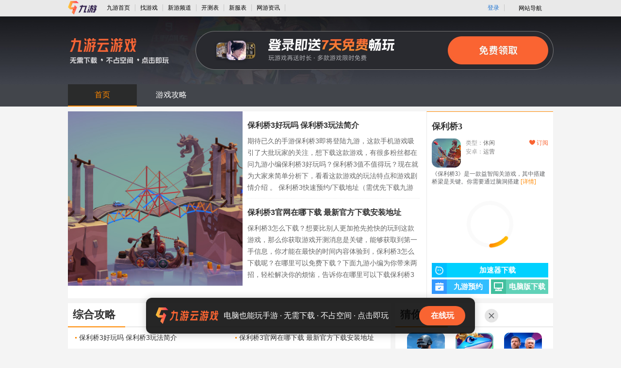

--- FILE ---
content_type: text/html; charset=utf-8
request_url: https://www.9game.cn/blq3/
body_size: 14333
content:
<!DOCTYPE html>
<html>
<head>
	<meta http-equiv="Content-Type" content="text/html; charset=utf-8"/>
  <title>保利桥3_保利桥3预约下载_攻略_礼包_九游</title>
  <meta name="keywords" content="保利桥3九游版,保利桥3攻略,礼包激活码,保利桥3安卓版,苹果版,保利桥3官方下载" />
  <meta name="description" content="九游版保利桥3为您提供保利桥3安卓版和iOS苹果版最新下载，最全的保利桥3游戏攻略，礼包激活码，欢迎来九游下载保利桥3。" />
  <base target="_blank">
  <meta http-equiv="Cache-Control" content="no-siteapp" />
<meta http-equiv="Cache-Control" content="no-transform" />
<meta name="mobile-agent" content="format=html5;url=https://a.9game.cn/blq3/">
<meta name="mobile-agent" content="format=xhtml;url=https://a.9game.cn/blq3/">
<link rel="alternate" media="only screen and (max-width: 640px)" href="https://a.9game.cn/blq3/" >
<meta name="applicable-device" content="pc">
  <meta name="Baiduspider" content="noarchive">
<link href="https://image.9game.cn/s/uae/g/34/static/ngm-portal/public/css/m_advert/index.aca25175.css" rel="stylesheet">
<link rel="stylesheet" type="text/css" href="https://cdn.9game.cn/ngm-portal-jws/public/css/pc_gamezone/index.cbb77643.css">
<link rel="stylesheet" type="text/css" href="https://cdn.9game.cn/ngm-portal-jws/public/css/cloudgamebanner/index.3a303323.css">
  <script crossorigin="anonymous" src="https://cdn.9game.cn/ngm-portal-jws/js/iframe_defense.js"></script>
<script src="//g.alicdn.com/??/AWSC/AWSC/awsc.js,/sd/baxia-entry/baxiaCommon.js"></script>
<script>
  baxiaCommon.init({
  });
</script>
</head>
<!--[if lte IE 6]>
<script language="javascript" type="text/javascript" src="https://www.9game.cn/public/javascripts/pc2/common/ie6_png.js"></script>
    <script type="text/javascript">
        DD_belatedPNG.fix('img');
    </script>
<![endif]-->
<body class="" data-tpl-id="4997" ag-expose="ag_extend:first">
  <input type="hidden" id="__arms__pagetype" value="www.9game.cn/**/">
<script crossorigin="anonymous" type="text/javascript" src="https://cdn.9game.cn/ngm-portal-jws/public/js/arms/index.abae3481.js"></script>
<script crossorigin="anonymous" src="https://retcode.alicdn.com/retcode/bl.js"></script>
<script crossorigin="anonymous" src="https://i.alicdn.com/s/polyfill.min.js?features=es6"></script>
<div class="pub_9pcheader" id="pub_9pcheader">
	<div class="top-bar-ph">
		<ul class="contorl-ph">
				<li class="logo9game"><a data-spm-protocol="i" href="https://www.9game.cn/"><img src="https://image.uc.cn/s/uae/g/0h/portal/VI/portal/PC%E9%97%A8%E6%88%B7-%E8%B5%84%E8%AE%AF%E9%A1%B5header-logo.png" alt=""/></a></li>
				<li><a data-spm-protocol="i" href="https://www.9game.cn/" class="link" data-statis="text:txt_index_3070867_top_po-1_other-shouye">九游首页</a></li>
				<li><a data-spm-protocol="i" href="https://www.9game.cn/gamestore/" class="link" data-statis="text:txt_index_3070867_top_po-2_other-gmestore">找游戏</a></li>
				<li><a data-spm-protocol="i" href="https://www.9game.cn/newgame/" class="link" data-statis="text:txt_index_3070867_top_po-3_other-newgame">新游频道</a></li>
				<li><a data-spm-protocol="i" href="https://www.9game.cn/kc/" class="link" data-statis="text:txt_index_3070867_top_po-5_other-kc">开测表</a></li>
				<li><a data-spm-protocol="i" href="https://www.9game.cn/kf/" class="link" data-statis="text:txt_index_3070867_top_po-6_other-kf">新服表</a></li>
          		<li><a data-spm-protocol="i" href="https://www.9game.cn/news/0_1/" class="link" data-statis="text:txt_index_3070867_top_po-7_other-news">网游资讯</a></li>
			</ul>
			<ul class="user-bar-ph">
              
  <li class="right-li-ph"><a data-spm-protocol="i"  data-statis="text:txt_p_gdl_login" class="ulink JS__NG_Login" target="_self" href="/login">登录</a></li>

				<li class="right-li-ph web-site-ph">
					<div class="site-title">网站导航<span class="site-toward-ph"></span></div>
					<div class="web-site-pop">
						<div class="site-con site-con1">
							<div class="sectitle"><a data-spm-protocol="i" href="https://www.9game.cn/" data-statis="text:txt_p_dh_home">九游门户</a></div>
							<div class="site-list-con">
						<ul class="site-list">
							<li><a data-spm-protocol="i" href="https://www.9game.cn/gamestore/" name="uc_gd_adm" gd_stat="273_0" data-statis="text:txt_p_gdl_gds_273_0">找游戏</a></li>
						    <li><a data-spm-protocol="i" href="https://www.9game.cn/news/" name="uc_gd_adm" gd_stat="273_0" data-statis="text:txt_p_gdl_gds_273_0">网游资讯</a></li>
						    <li><a data-spm-protocol="i" href="https://www.9game.cn/kf/" name="uc_gd_adm" gd_stat="273_0" data-statis="text:txt_p_gdl_gds_273_0">新服表</a></li>
						    <li><a data-spm-protocol="i" href="https://www.9game.cn/newgame/" name="uc_gd_adm" gd_stat="273_0" data-statis="text:txt_p_gdl_gds_273_0">新游频道</a></li>
						</ul>
						<ul class="site-list">
						   <li><a data-spm-protocol="i" href="https://www.9game.cn/category/" name="uc_gd_adm" gd_stat="273_0" data-statis="text:txt_p_gdl_gds_273_0">网游分类</a></li>
						    <li><a data-spm-protocol="i" href="https://www.9game.cn/kc/" name="uc_gd_adm" gd_stat="273_0" data-statis="text:txt_p_gdl_gds_273_0">开测表</a></li>
						    <li><a data-spm-protocol="i" href="https://android.9game.cn/" name="uc_gd_adm" gd_stat="273_0" data-statis="text:txt_p_gdl_gds_273_0">安卓游戏</a></li>
						    <li><a data-spm-protocol="i" href="https://www.9game.cn/danji/" name="uc_gd_adm" gd_stat="273_0" data-statis="text:txt_p_gdl_gds_273_0">手机单机</a></li>
						</ul>
						<ul class="site-list">
						   <li><a data-spm-protocol="i" href="https://ios.9game.cn/" name="uc_gd_adm" gd_stat="273_0" data-statis="text:txt_p_gdl_gds_273_0">苹果游戏</a></li>
					       <li><a data-spm-protocol="i" href="https://www.9game.cn/rank/" name="uc_gd_adm" gd_stat="273_0" data-statis="text:txt_p_gdl_gds_273_0">手游排行</a></li>
					   </ul>
							</div>
						</div>
						<div class="site-con site-con3">
                          <div class="sectitle"><a data-spm-protocol="i" href="javascript:void(0)">热门专区</a></div>
							<div class="site-list-con">
						<ul class="site-list">
							<li><a data-spm-protocol="i" href="https://www.9game.cn/coc/" name="uc_gd_adm" gd_stat="276_0" data-statis="text:txt_p_gdl_gds_276_0">部落冲突</a></li>
					       <li><a data-spm-protocol="i" href="https://www.9game.cn/cr/" name="uc_gd_adm" gd_stat="276_0" data-statis="text:txt_p_gdl_gds_276_0">皇室账号绑定</a></li>
					   </ul>
							</div>
						</div>
						<div class="site-con site-con4">
							<div class="sectitle"><a data-spm-protocol="i" href="javascript:void(0)">更多服务</a></div>
							<div class="site-list-con">
							<ul class="site-list">
							<li><a data-spm-protocol="i" href="https://app.9game.cn/" rel="nofollow" name="uc_gd_adm" gd_stat="277_0" data-statis="text:txt_p_gdl_gds_277_0">九游APP</a></li>
							<li><a data-spm-protocol="i" href="https://gh.9game.cn/" rel="nofollow" name="uc_gd_adm" gd_stat="277_0" data-statis="text:txt_p_gdl_gds_277_0">游戏公会</a></li>
						</ul>
							</div>
						</div>
					</div>
				</li>
			</ul>
		</div>
	</div>
<link rel="stylesheet" type="text/css" href="https://cdn.9game.cn/ngm-portal-jws/public/css/cloudgamebanner/index.3a303323.css">
  <div class="cloudgame-header-c-v3">
    <a href="https://www.9game.cn/yunyou/" ag-expose="ag_extend:cgbnner" data-spm-protocol="i" data-spm-c="cgbnner" data-cgbnner-exp="true" data-aplus-exp-filter="data-cgbnner-exp" data-gokey="styleType=homepagev2&game_ch=JY_265" ag-click="ag_extend:cgbnner" data-spm-protocol="i" data-spm-c="cgbnner" data-aplus-clk-params="styleType=homepagev2&game_ch=JY_265">
      <div class="cloudgame-header-c-v3-main"></div>
    </a>
  </div>
<div class="nav-con">
    <ul class="nav-in">
        <li class='current' ><a data-spm-protocol="i" href="https://www.9game.cn/blq3/" data-statis="text:txt_index-3070867_dh_po-1_other-shouye" target="_self">首页</a></li>
        <li><a data-spm-protocol="i" href="https://www.9game.cn/blq3/gonglue-0-1/" data-statis="text:txt_index-3070867_dh_po-4_other-gonglue" target="_self">游戏攻略</a></li>
    </ul>
</div>
    <div class="main-wrap">
        <div class="box-con top-famous">
  <div class="foucs-con">
    <ul class="focus-img">
        <li style="display: list-item;"><img src="https://media.9game.cn/gamebase/ieu-eagle-docking-service/images/20230321/8/8/275a4fc1de885b34ad4f91cb14bb45e3.jpeg?x-oss-process=image/resize,w_720" onerror="javascritpt: this.src ='https://media.9game.cn/gamebase/ieu-eagle-docking-service/images/20230321/8/8/275a4fc1de885b34ad4f91cb14bb45e3.jpeg?x-oss-process=image/resize,w_720';" style="object-fit: cover;" alt=""></li>
    </ul>
  </div>
  <div class="topdes-cb">
    <ul class="icon-word-list">
            <li >
              <div class="right-text">
                <p class="tit"><a href="https://www.9game.cn/blq3/7777633.html" data-statis="text:txt_index-3070867_jdzx_po-1_news-7777633" title="保利桥3好玩吗 保利桥3玩法简介">保利桥3好玩吗 保利桥3玩法简介</a></p>
                <p class="text">期待已久的手游保利桥3即将登陆九游，这款手机游戏吸引了大批玩家的关注，想下载这款游戏，有很多粉丝都在问九游小编保利桥3好玩吗？保利桥3值不值得玩？现在就为大家来简单分析下，看看这款游戏的玩法特点和游戏剧情介绍 。
保利桥3快速预约/下载地址（需优先下载九游AP...<a href="https://www.9game.cn/blq3/7777633.html" data-statis="text:txt_index-3070867_jdzx_po-1_news-7777633" class="more">[详情]</a></p>
              </div>
            </li>
            <li class="last" >
              <div class="right-text">
                <p class="tit"><a href="https://www.9game.cn/blq3/7777635.html" data-statis="text:txt_index-3070867_jdzx_po-2_news-7777635" title="保利桥3官网在哪下载 最新官方下载安装地址">保利桥3官网在哪下载 最新官方下载安装地址</a></p>
                <p class="text">保利桥3怎么下载？想要比别人更加抢先抢快的玩到这款游戏，那么你获取游戏开测消息是关键，能够获取到第一手信息，你才能在最快的时间内容体验到，保利桥3怎么下载呢？在哪里可以免费下载？下面九游小编为你带来两招，轻松解决你的烦恼，告诉你在哪里可以下载保利桥3安卓202...<a href="https://www.9game.cn/blq3/7777635.html" data-statis="text:txt_index-3070867_jdzx_po-2_news-7777635" class="more">[详情]</a></p>
              </div>
            </li>
    </ul>
  </div>
<div style="display:none;">
  <p>t5_2-t5_1:8.0</p>
  <p>t5_3-t5_2:63.0</p>
  <p>t5_3-t5_1:71.0</p>
</div>
<div class="ngame-dws">
    <h1 class="ngame-title"><a data-spm-protocol="i" href="https://www.9game.cn/blq3/">保利桥3</a></h1>
  <div class="ngame-tp">
      <div class="ngame-img">
        <img src="https://media.9game.cn/gamebase/ieu-eagle-docking-service/images/20240919/2/18/a977433b0239fd7fd77b1dd4b1c8c167.png?x-oss-process=image/resize,w_120,m_lfit" alt="保利桥3">
      </div>
    <div class="ngame-tp-m">
      <div class="ngame-types">
        类型：<span class="point">休闲</span>
      </div>
        <div class="ngame-types">
          安卓：<span class="point">运营</span>
        </div>
    </div>
      <div class="ngame-book remind clientGuide" href="https://web.9game.cn/share?pageType=game_detail&ch=OK_2036&gameId=3070867&pullUpFrom=ugt_game_highspeed_3070867&opt=download"  ag-click="ag_extend:book" data-spm-protocol="i" data-spm-c="book" data-book-exp="true" data-aplus-exp-filter="data-book-exp" data-spm-protocol="i" data-spm-c="book" data-aplus-clk-params="ck_url=link&target_url=https://web.9game.cn/share?pageType=game_detail&ch=OK_2036&gameId=3070867&pullUpFrom=ugt_game_highspeed_3070867&opt=download">
        <i class="icon-heart"></i>
        订阅
      </div>
  </div>
  <div class="ngame-desc">
      《保利桥3》是一款益智闯关游戏，其中搭建桥梁是关键。你需要通过脑洞搭建
      <span class="more">
        [详情]
        <div class="tips">
          <span class="cor"></span>
          <p class="txt">
            《保利桥3》是一款益智闯关游戏，其中搭建桥梁是关键。你需要通过脑洞搭建桥体让车辆到达目的地。悬索桥，吊桥，多层桥，疯狂的桥，桥，桥，桥！
              <div class="company">开发者：Dry Cactus</div>
          </p>
        </div>
      </span>
  </div>
    <div class="ngame-qrcode">
      <i class="icon-loading"></i>
        <div class="qrcode-box JS_qrcode_game_down" data-gameid="3070867" data-ch="OK_2019"></div>
    </div>
    <div class="ngame-btns" ag-expose="ag_extend:main" data-spm-protocol="i" data-spm-c="main" data-main-exp="true" data-aplus-exp-filter="data-main-exp">
          <a data-spm-protocol="i" class="ngame-btn ngame-btn-new jsq dlb col-3" data-gameid="1170134" href="https://cdn.biubiu001.com/biubiu_pc_publish/biubiu-installer-100851744.exe" data-spm-protocol="i" data-spm-c="main" data-aplus-clk-params="ck_url=customurl&target_url=https://cdn.biubiu001.com/biubiu_pc_publish/biubiu-installer-100851744.exe">
            <span class="icon"></span>加速器下载
          </a>
            <a data-spm-protocol="i" class="ngame-btn ngame-btn-new yuyue col-3" href="https://sys.assistant.9game.cn/client/pullup?ch=OK_2043&useHttps=1&paramStr=ninegame%3A%2F%2Fweb.9game.cn%2Fshare%3Ftpe%3DpageType%253Dgame_detail%2526gameId%253D3070867%2526opt%253Dreserve&passParams=isUgAd%3D0" target="_self" rel="nofollow" ag-qdown="ag_extend:main" data-spm-protocol="i" data-spm-c="main" data-aplus-clk-params="ck_url=quick_down&app_ch=OK_2043">
              <span class="icon"></span>
                九游预约
            </a>
              <a data-spm-protocol="i" class="ngame-btn ngame-btn-new pc dlb JS_REALNAME_DOWNLOAD col-3" data-gameid="1170134" data-spm-protocol="i" data-spm-c="main" data-aplus-clk-params="ck_url=down&game_id=1170134">
                <span class="icon"></span>电脑版下载
              </a> 
    </div>
</div>
<div style="display:none;">
  <p>tgamedetail_ff_2-tgamedetail_ff_1:43.0</p>
  <p>tgamedetail_ff_3-tgamedetail_ff_2:1.0</p>
  <p>tgamedetail_ff_4-tgamedetail_ff_3:9.0</p>
  <p>tgamedetail_ff_5-tgamedetail_ff_4:9.0</p>
  <p>tgamedetail_ff_6-tgamedetail_ff_5:6.0</p>
  <p>tgamedetail_ff_6-tgamedetail_ff_1:68.0</p>
</div>
        </div>
        <div class="contain" id="same_scroll">
            <div class="ind-left-con">
<div class="box-con gonglue-list upguy-con">
  <div class="box-tit">
    <h2 class="tit">
      <a href="https://www.9game.cn/blq3/gonglue-34-1/" class="more" data-statis="text:txt_index-3070867_zhgl_po-more_other-more">综合攻略</a>
    </h2>
    <a href="https://www.9game.cn/blq3/gonglue-34-1/" class="more" title="保利桥3综合攻略" data-statis="text:txt_index-3070867_zhgl_po-more_other-more">更多&gt;&gt;</a>
  </div>
  <div class="box-text">
      <ul class="news-list">
          <li >
              <a href="https://www.9game.cn/blq3/7777633.html" title="保利桥3好玩吗 保利桥3玩法简介" data-statis="text:txt_index-3070867_zhgl_po-1_news-7777633">保利桥3好玩吗 保利桥3玩法简介</a>
          </li>
          <li >
              <a href="https://www.9game.cn/blq3/7777635.html" title="保利桥3官网在哪下载 最新官方下载安装地址" data-statis="text:txt_index-3070867_zhgl_po-2_news-7777635">保利桥3官网在哪下载 最新官方下载安装地址</a>
          </li>
          <li >
              <a href="https://www.9game.cn/blq3/7777634.html" title="保利桥3什么时候出 公测上线时间预告" data-statis="text:txt_index-3070867_zhgl_po-3_news-7777634">保利桥3什么时候出 公测上线时间预告</a>
          </li>
      </ul>
  </div>
</div>
<div style="display:none;">
  <p>tmodule_yxgl_2-tmodule_yxgl_1:11.0</p>
  <p>tmodule_yxgl_3-tmodule_yxgl_2:13.0</p>
  <p>tmodule_yxgl_4-tmodule_yxgl_3:17.0</p>
  <p>tmodule_yxgl_5-tmodule_yxgl_4:0.0</p>
  <p>tmodule_yxgl_6-tmodule_yxgl_5:0.0</p>
  <p>tmodule_yxgl_7-tmodule_yxgl_6:36.0</p>
  <p>tmodule_yxgl_7-tmodule_yxgl_1:77.0</p>
</div>
  <div class="box-con game-pic-con" id="x_img_viewer">
    <div class="box-tit">
      <h2 class="tit">游戏截图</h2>
    </div>
    <div class="box-text">
      <span class="prev"></span>
      <span class="next"></span>
      <div class="spec-pic">
        <div class="special-img short">
                <span class="img"><img src="https://media.9game.cn/gamebase/ieu-eagle-docking-service/images/20230321/15/15/2f8a1f7d21d90fd23c5e11cf2eef1d3b.jpeg?x-oss-process=image/resize,w_480,m_lfit" x_img_viewer_url="https://media.9game.cn/gamebase/ieu-eagle-docking-service/images/20230321/15/15/2f8a1f7d21d90fd23c5e11cf2eef1d3b.jpeg?x-oss-process=image/resize,w_1280"></span>
                <span class="img"><img src="https://media.9game.cn/gamebase/ieu-eagle-docking-service/images/20230321/13/29/96d0977ae58da410aa4701aab687f4c2.jpeg?x-oss-process=image/resize,w_480,m_lfit" x_img_viewer_url="https://media.9game.cn/gamebase/ieu-eagle-docking-service/images/20230321/13/29/96d0977ae58da410aa4701aab687f4c2.jpeg?x-oss-process=image/resize,w_1280"></span>
                <span class="img"><img src="https://media.9game.cn/gamebase/ieu-eagle-docking-service/images/20230321/4/4/b7578a7f9b0f591183946bd3bc7beff3.jpeg?x-oss-process=image/resize,w_480,m_lfit" x_img_viewer_url="https://media.9game.cn/gamebase/ieu-eagle-docking-service/images/20230321/4/4/b7578a7f9b0f591183946bd3bc7beff3.jpeg?x-oss-process=image/resize,w_1280"></span>
                <span class="img"><img src="https://media.9game.cn/gamebase/ieu-eagle-docking-service/images/20230321/2/2/2702485920d84b8a1c36cdd5afd6e0cf.jpeg?x-oss-process=image/resize,w_480,m_lfit" x_img_viewer_url="https://media.9game.cn/gamebase/ieu-eagle-docking-service/images/20230321/2/2/2702485920d84b8a1c36cdd5afd6e0cf.jpeg?x-oss-process=image/resize,w_1280"></span>
              <span class="img"><img src="https://media.9game.cn/gamebase/ieu-eagle-docking-service/images/20230321/8/8/275a4fc1de885b34ad4f91cb14bb45e3.jpeg?x-oss-process=image/resize,w_480,m_lfit" x_img_viewer_url="https://media.9game.cn/gamebase/ieu-eagle-docking-service/images/20230321/8/8/275a4fc1de885b34ad4f91cb14bb45e3.jpeg?x-oss-process=image/resize,w_1280"></span>
        </div>
      </div>
    </div>
  </div>
                <div style="display:none;">
                  <p>t9_2-t9_1:14.0</p>
                  <p>t9_3-t9_2:20.0</p>
                  <p>t9_4-t9_3:77.0</p>
                  <p>t9_5-t9_4:11.0</p>
                  <p>t9_6-t9_5:10.0</p>
                  <p>t9_7-t9_6:0.0</p>
                </div>
            </div>
            <div class="ind-right-con">
<div style="display:none;">
  <p>t10_2-t10_1:8.0</p>
  <p>t10_3-t10_2:7.0</p>
  <p>t10_4-t10_3:9.0</p>
  <p>t10_5-t10_4:6.0</p>
  <p>t10_6-t10_5:0.0</p>
  <p>t10_6-t10_1:30.0</p>
</div>
                  <div class="box-con game-like" style="visibility: visible;"> 
                    <div class="box-tit">
                      <h2 class="tit">猜你喜欢</h2>
                    </div>
                    <div class="box-text">
                      <div class="game-recom-con" style="height: 321px;">
                            <span class="recom-con" data-slot-id="d10c0e3955e3489dbb292925b2b96572697172ef" data-game-id="923728" data-an=''>
                              <a href="https://www.9game.cn/pubgmobilegarenalite/" type="btn"><img src="https://media.9game.cn/gamebase/20230314/d7b37d4694dd4f04a0806e3457c6ea3b.png?x-oss-process=image/resize,w_120,m_lfit" /></a>
                              <a href="https://www.9game.cn/pubgmobilegarenalite/" type="btn"><p>PUBG Mobile（地铁逃生）</p></a>
                              <a href="https://www.9game.cn/pubgmobilegarenalite/" type="btn"><span class="radius80"></span></a>
                            </span>
                            <span class="recom-con" data-slot-id="b77b3a6cbeeb4bb1a12dd33869cb06ab697172ef" data-game-id="920580" data-an=''>
                              <a href="https://www.9game.cn/yjby/" type="btn"><img src="https://media.9game.cn/gamebase/2025/6/17/39f443314dfaf511684214dcb26207b0.png?x-oss-process=image/resize,w_120,m_lfit" /></a>
                              <a href="https://www.9game.cn/yjby/" type="btn"><p>捕鱼炸翻天</p></a>
                              <a href="https://www.9game.cn/yjby/" type="btn"><span class="radius80"></span></a>
                            </span>
                            <span class="recom-con" data-slot-id="bf107463caa648479c30c8de457d92fa697172ef" data-game-id="7316" data-an=''>
                              <a href="https://www.9game.cn/shijiedazhan/" type="btn"><img src="https://media.9game.cn/gamebase/2024/5/14/58cab72663ee56b174f2a56e4481c2c8.png?x-oss-process=image/resize,w_120,m_lfit" /></a>
                              <a href="https://www.9game.cn/shijiedazhan/" type="btn"><p>世界大战</p></a>
                              <a href="https://www.9game.cn/shijiedazhan/" type="btn"><span class="radius80"></span></a>
                            </span>
                            <span class="recom-con" data-slot-id="38db55adfa234cf98d16f807cc6adf38697172ef" data-game-id="1156267" data-an=''>
                              <a href="https://www.9game.cn/bydjz/" type="btn"><img src="https://media.9game.cn/gamebase/2025/4/24/56127fbaa5ea5c4fc6b641db02522971.png?x-oss-process=image/resize,w_120,m_lfit" /></a>
                              <a href="https://www.9game.cn/bydjz/" type="btn"><p>捕鱼大决战</p></a>
                              <a href="https://www.9game.cn/bydjz/" type="btn"><span class="radius80"></span></a>
                            </span>
                            <span class="recom-con" data-slot-id="b115afd7730648cd881a2a55e8dcd653697172ef" data-game-id="932186" data-an=''>
                              <a href="https://www.9game.cn/xxsf/" type="btn"><img src="https://media.9game.cn/gamebase/20230806/6/22/57e919bc1c5d4903911be44acc51f1bf.png?x-oss-process=image/resize,w_120,m_lfit" /></a>
                              <a href="https://www.9game.cn/xxsf/" type="btn"><p>小小首富</p></a>
                              <a href="https://www.9game.cn/xxsf/" type="btn"><span class="radius80"></span></a>
                            </span>
                            <span class="recom-con" data-slot-id="ec89ceee67954234afb3e5084739c2a8697172ef" data-game-id="724722" data-an=''>
                              <a href="https://www.9game.cn/jwt/" type="btn"><img src="https://media.9game.cn/gamebase/2023/10/31/41b9a8c3159ed468830ca9d191948098.png?x-oss-process=image/resize,w_120,m_lfit" /></a>
                              <a href="https://www.9game.cn/jwt/" type="btn"><p>劲舞时代</p></a>
                              <a href="https://www.9game.cn/jwt/" type="btn"><span class="radius80"></span></a>
                            </span>
                            <span class="recom-con" data-slot-id="4a47efdce01d4da69b4b58c3e57b6cf8697172ef" data-game-id="1182020" data-an=''>
                              <a href="https://www.9game.cn/dzpd/" type="btn"><img src="https://media.9game.cn/gamebase/2025/6/27/ebaeca1b63c4dda1dc12b8358c3db7e8.png?x-oss-process=image/resize,w_120,m_lfit" /></a>
                              <a href="https://www.9game.cn/dzpd/" type="btn"><p>蛋仔派对</p></a>
                              <a href="https://www.9game.cn/dzpd/" type="btn"><span class="radius80"></span></a>
                            </span>
                            <span class="recom-con" data-slot-id="f09c0350fcb44a18a0d48aa4cd83b808697172ef" data-game-id="1049195" data-an=''>
                              <a href="https://www.9game.cn/jltxol/" type="btn"><img src="https://media.9game.cn/gamebase/2025/8/12/d40f59b79ee912b67a61ddc879e49897.png?x-oss-process=image/resize,w_120,m_lfit" /></a>
                              <a href="https://www.9game.cn/jltxol/" type="btn"><p>逐鹿三国之君临天下</p></a>
                              <a href="https://www.9game.cn/jltxol/" type="btn"><span class="radius80"></span></a>
                            </span>
                            <span class="recom-con" data-slot-id="7019a9bbf09e4adca6ebbab5d16e1fb0697172ef" data-game-id="1162957" data-an=''>
                              <a href="https://www.9game.cn/jianqichumo/" type="btn"><img src="https://media.9game.cn/gamebase/20230809/11/11/afe7e80bc36048c1b6d3ab980dc05a16.png?x-oss-process=image/resize,w_120,m_lfit" /></a>
                              <a href="https://www.9game.cn/jianqichumo/" type="btn"><p>剑气除魔</p></a>
                              <a href="https://www.9game.cn/jianqichumo/" type="btn"><span class="radius80"></span></a>
                            </span>
                      </div>
                    </div>
                  </div>
            </div>
        </div>
        <div class="other-entry">
          <div class="other-entry-tit">游戏相关工具：</div>
          <div class="other-entry-box">
            <a href="https://www.9game.cn/blq3/diannaoban/" class="other-entry-link">保利桥3电脑版</a>
            <a href="https://www.9game.cn/accelerate/blq3/" class="other-entry-link">保利桥3加速器</a>
            <a href="https://www.9game.cn/xiazai/3070867/" class="other-entry-link">保利桥3下载</a>
          </div>
        </div>
      <div style="display:none">
        test_ch:  JY_265
      	</div>
<div style="display:none;">
    <p>t16_2-t16_1:33.0</p>
    <p>t16_3-t16_2:26.0</p>
    <p>t16_3-t16_1:59.0</p>
</div>
<input type="hidden" id="login" value="0">
<div class="box-con main-wrap article-comment" data-tpl-id="4964">
  	<div class="box-tit">
      	<h2 class="tit"><a href="https://www.9game.cn/blq3/commentlist/">玩家评论</a></h2>
      	<a href="https://www.9game.cn/blq3/commentlist/" title="保利桥3玩家论坛" class="more">更多&gt;&gt;</a>
  	</div>
	<div class="box-text">
		<div class="art-comment-con">
		  <div class="app_comment" >
            下载九游APP，参与更多评论(0条)
          </div>
          <div class="comment_download_app">
              <div class="comment_download_main">
                  <div class="title">下载九游APP</div>
                  <div class="close"></div>
                  <div class="desc">点击下载按钮，或用手机二维码扫描可直接下载对应安装包！</div>
                <div class="qrcode" data-url="https://assistant.9game.cn/client/down?useHttps=1&type=1&ch=KD_902&urlType=1&from=&passParams=isUgAd%3D0"></div>
                <a class="down" data-spm-protocol="i" data-spm-c="comment" data-comment-exp="true" data-aplus-exp-filter="data-comment-exp" data-spm-protocol="i" data-spm-c="comment" data-aplus-clk-params="ck_url=quick_down&app_ch=KD_902" ag-expose="ag_extend:comment" ag-qdown="ag_extend:comment" target="_self" data-statis="text:btn_detail-3070867_pinglun_po-1_other-1" href="https://assistant.9game.cn/client/down?useHttps=1&type=1&ch=KD_902&urlType=1&from=&passParams=isUgAd%3D0">立即下载九游APP</a>
              </div>
          </div>
			<div id="comment_all">				
				<div class="game-list">
					<div class="little-tit">
						<h2 class="title">全部评论</h2>
					</div>
					<ul class="comment-list" id="comment_list">
					</ul>
				</div>
			</div>
		</div>	
		  <input type="hidden" value='{"count":10, "total":0, "gameid":3070867,"platform_id":"2"}'  data-url="/tpl/pc/common/commentajax.html" id="param">
		  <input type="hidden" id="statsParam" data-url="/jumpurl.html?outurl=https://www.9game.cn/public/images/android_portal/link/logo.png" />
        <div class="page-load" id="page_load" style="display: none;">
            <img src="/public/images/pc/pc_new/loading.gif" alt="">正在加载，请稍后...
        </div>
      </div>
</div>
          <div class="box-con main-wrap aggregated-entry">
            <div class="aggregated-entry-tabs">
              <div class="aggregated-entry-cop JS_aggregated_limit"></div>
                <h2 class="aggregated-entry-title  current  JS_aggregated_tab">相关专题</h2>
                <h2 class="aggregated-entry-title  JS_aggregated_tab">最新专题</h2>
            </div>
              <div class="aggregated-entry-box JS_aggregated_list  show  limit">
                <ul class="aggregated-entry-list">
                    <li class="aggregated-entry-item">
                      <a href="https://www.9game.cn/zhuanti/328616/">2023类似僵尸守桥的游戏下载</a>
                    </li>
                    <li class="aggregated-entry-item">
                      <a href="https://www.9game.cn/zhuanti/332838/">建桥过车的手游合集</a>
                    </li>
                    <li class="aggregated-entry-item">
                      <a href="https://www.9game.cn/zhuanti/333733/">热门的3v3手游有哪些</a>
                    </li>
                    <li class="aggregated-entry-item">
                      <a href="https://www.9game.cn/zhuanti/334119/">3a大作</a>
                    </li>
                    <li class="aggregated-entry-item">
                      <a href="https://www.9game.cn/zhuanti/337396/">3v3推塔游戏有哪些2023</a>
                    </li>
                    <li class="aggregated-entry-item">
                      <a href="https://www.9game.cn/zhuanti/337558/">3v3多人竞技游戏榜单推荐2023</a>
                    </li>
                    <li class="aggregated-entry-item">
                      <a href="https://www.9game.cn/zhuanti/342747/">好玩的3v3游戏推荐</a>
                    </li>
                    <li class="aggregated-entry-item">
                      <a href="https://www.9game.cn/zhuanti/377980/">2022建桥游戏下载大全</a>
                    </li>
                    <li class="aggregated-entry-item">
                      <a href="https://www.9game.cn/zhuanti/525856/">建桥模拟器下载</a>
                    </li>
                    <li class="aggregated-entry-item">
                      <a href="https://www.9game.cn/zhuanti/537032/">恐怖躲猫猫3阴森墓园3d下载</a>
                    </li>
                    <li class="aggregated-entry-item">
                      <a href="https://www.9game.cn/zhuanti/537142/">乱斗英雄3v3下载</a>
                    </li>
                    <li class="aggregated-entry-item">
                      <a href="https://www.9game.cn/zhuanti/539289/">3人联机游戏</a>
                    </li>
                    <li class="aggregated-entry-item">
                      <a href="https://www.9game.cn/zhuanti/539291/">3v3射击游戏</a>
                    </li>
                    <li class="aggregated-entry-item">
                      <a href="https://www.9game.cn/zhuanti/539303/">3v3乱斗游戏</a>
                    </li>
                    <li class="aggregated-entry-item">
                      <a href="https://www.9game.cn/zhuanti/539705/">3d人物游戏</a>
                    </li>
                    <li class="aggregated-entry-item">
                      <a href="https://www.9game.cn/zhuanti/539960/">儿童3人游戏</a>
                    </li>
                    <li class="aggregated-entry-item">
                      <a href="https://www.9game.cn/zhuanti/540420/">国产3a游戏</a>
                    </li>
                    <li class="aggregated-entry-item">
                      <a href="https://www.9game.cn/zhuanti/540944/">免费3a游戏</a>
                    </li>
                    <li class="aggregated-entry-item">
                      <a href="https://www.9game.cn/zhuanti/540959/">模拟建桥游戏</a>
                    </li>
                </ul>
              </div>
              <div class="aggregated-entry-box JS_aggregated_list  limit">
                <ul class="aggregated-entry-list">
                    <li class="aggregated-entry-item">
                      <a href="https://www.9game.cn/zhuanti/1683540/">灾厄之石下载慢怎么办</a>
                    </li>
                    <li class="aggregated-entry-item">
                      <a href="https://www.9game.cn/zhuanti/1683445/">2026好玩的无网络游戏哪个好</a>
                    </li>
                    <li class="aggregated-entry-item">
                      <a href="https://www.9game.cn/zhuanti/1683444/">2026流行的排球游戏汇总</a>
                    </li>
                    <li class="aggregated-entry-item">
                      <a href="https://www.9game.cn/zhuanti/1683443/">2026耐玩的娃娃屋游戏有哪些</a>
                    </li>
                    <li class="aggregated-entry-item">
                      <a href="https://www.9game.cn/zhuanti/1683442/">2026高人气亲子游戏推荐</a>
                    </li>
                    <li class="aggregated-entry-item">
                      <a href="https://www.9game.cn/zhuanti/1683441/">2026热门的城市建设模拟游戏推荐</a>
                    </li>
                    <li class="aggregated-entry-item">
                      <a href="https://www.9game.cn/zhuanti/1683440/">2026有意思的英语游戏推荐</a>
                    </li>
                    <li class="aggregated-entry-item">
                      <a href="https://www.9game.cn/zhuanti/1683439/">2026好玩的游戏消消乐大全免费版推荐</a>
                    </li>
                    <li class="aggregated-entry-item">
                      <a href="https://www.9game.cn/zhuanti/1683435/">支持手柄玩的手机游戏有没有</a>
                    </li>
                    <li class="aggregated-entry-item">
                      <a href="https://www.9game.cn/zhuanti/1683434/">2026有意思的像素射击正版下载推荐</a>
                    </li>
                    <li class="aggregated-entry-item">
                      <a href="https://www.9game.cn/zhuanti/1683433/">耐玩的pk游戏有哪些</a>
                    </li>
                    <li class="aggregated-entry-item">
                      <a href="https://www.9game.cn/zhuanti/1683432/">经典的欧布奥特曼游戏在哪里下载</a>
                    </li>
                    <li class="aggregated-entry-item">
                      <a href="https://www.9game.cn/zhuanti/1683431/">2026热门的二战射击游戏哪个好玩</a>
                    </li>
                    <li class="aggregated-entry-item">
                      <a href="https://www.9game.cn/zhuanti/1683430/">2026即将上市的大型手游有哪些</a>
                    </li>
                    <li class="aggregated-entry-item">
                      <a href="https://www.9game.cn/zhuanti/1683429/">有个小红帽女孩闯关的游戏大全</a>
                    </li>
                    <li class="aggregated-entry-item">
                      <a href="https://www.9game.cn/zhuanti/1683428/">2026最具特色的美少女游戏下载</a>
                    </li>
                    <li class="aggregated-entry-item">
                      <a href="https://www.9game.cn/zhuanti/1683427/">三国5v5的游戏叫什么2026</a>
                    </li>
                    <li class="aggregated-entry-item">
                      <a href="https://www.9game.cn/zhuanti/1683426/">有哪些男和女一起玩游戏</a>
                    </li>
                    <li class="aggregated-entry-item">
                      <a href="https://www.9game.cn/zhuanti/326984/">耐玩的音乐小游戏有哪些</a>
                    </li>
                    <li class="aggregated-entry-item">
                      <a href="https://www.9game.cn/zhuanti/326983/">关于火的手游下载推荐</a>
                    </li>
                    <li class="aggregated-entry-item">
                      <a href="https://www.9game.cn/zhuanti/326982/">热门的喜羊羊游戏闯关游戏推荐</a>
                    </li>
                    <li class="aggregated-entry-item">
                      <a href="https://www.9game.cn/zhuanti/326981/">人气较高的修仙单机手游推荐</a>
                    </li>
                    <li class="aggregated-entry-item">
                      <a href="https://www.9game.cn/zhuanti/326980/">好玩的换装手游排行榜</a>
                    </li>
                    <li class="aggregated-entry-item">
                      <a href="https://www.9game.cn/zhuanti/326979/">好玩的3d格斗手机游戏排行榜</a>
                    </li>
                    <li class="aggregated-entry-item">
                      <a href="https://www.9game.cn/zhuanti/326978/">运动会可以玩的游戏有哪些2023</a>
                    </li>
                    <li class="aggregated-entry-item">
                      <a href="https://www.9game.cn/zhuanti/326996/">主播玩的最热门的游戏有哪些</a>
                    </li>
                    <li class="aggregated-entry-item">
                      <a href="https://www.9game.cn/zhuanti/326995/">有趣的3d动作游戏好玩的有哪些</a>
                    </li>
                    <li class="aggregated-entry-item">
                      <a href="https://www.9game.cn/zhuanti/326994/">一个勇士救公主的老游戏叫什么</a>
                    </li>
                    <li class="aggregated-entry-item">
                      <a href="https://www.9game.cn/zhuanti/326993/">以前有一款滚球叫什么游戏</a>
                    </li>
                    <li class="aggregated-entry-item">
                      <a href="https://www.9game.cn/zhuanti/326992/">真正的山海经吞噬进化游戏推荐</a>
                    </li>
                </ul>
              </div>
          </div>
    <div class="box-con fri-link">
      <div class="box-tit">
        <ul class="tag-tit-ul">
          <li class="current">友情链接</li>
          <li class="">最新游戏</li>
        </ul>
      </div>
      <div class="box-text">
        <div class="link-con current">
          <a href="https://www.9game.cn/jiaoyimao/" data-statis="txt_index-3070867_friendship_po-1_other_yqlj">交易猫</a>
          <a href="https://www.9game.cn/biubiujsq/" data-statis="txt_index-3070867_friendship_po-2_other_yqlj">biubiu加速器</a>
          <a href="https://www.jiaoyimao.com/news/" data-statis="txt_index-3070867_friendship_po-3_other_yqlj">手游交易</a>
          <a href="https://www.9game.cn/senzhiguodu/" data-statis="txt_index-3070867_friendship_po-4_other_yqlj">森之国度</a>
          <a href="https://wap.pp.cn/" data-statis="txt_index-3070867_friendship_po-5_other_yqlj">PP助手</a>
          <a href="https://www.25pp.com/game/" data-statis="txt_index-3070867_friendship_po-6_other_yqlj">游戏榜单</a>
          <a href="https://www.25pp.com/software/" data-statis="txt_index-3070867_friendship_po-7_other_yqlj">软件榜单</a>
          <a href="https://www.996.com/youxi/" data-statis="txt_index-3070867_friendship_po-8_other_yqlj">游戏大全</a>
          <a href="https://www.996.com/ruanjian/" data-statis="txt_index-3070867_friendship_po-9_other_yqlj">软件大全</a>
          <a href="https://www.9game.cn/gamestore/" data-statis="txt_index-3070867_friendship_po-10_other_yqlj">手游排行榜</a>
          <a href="https://www.kalebooster.com" data-statis="txt_index-3070867_friendship_po-11_other_yqlj">kale</a>
          <a href="https://www.9game.cn/biji/435.html" data-statis="txt_index-3070867_friendship_po-12_other_yqlj">攻略笔记</a>
          <a href="https://www.9game.cn/lsxyly/" data-statis="txt_index-3070867_friendship_po-13_other_yqlj">蓝色星原旅谣</a>
          <a href="https://www.9game.cn/mustscream/" data-statis="txt_index-3070867_friendship_po-14_other_yqlj">MustScream</a>
          <a href="https://www.9game.cn/mrfzzmd/" data-statis="txt_index-3070867_friendship_po-15_other_yqlj">明日方舟终末地</a>
          <a href="https://www.9game.cn/zizaijianghu1/" data-statis="txt_index-3070867_friendship_po-16_other_yqlj">自在江湖</a>
          <a href="https://www.9game.cn/lkwgsy/" data-statis="txt_index-3070867_friendship_po-17_other_yqlj">洛克王国世界</a>
          <a href="https://www.9game.cn/kalabiqiu/" data-statis="txt_index-3070867_friendship_po-18_other_yqlj">卡拉彼丘</a>
          <a href="https://www.9game.cn/yimo1/" data-statis="txt_index-3070867_friendship_po-19_other_yqlj">伊莫</a>
          <a href="https://www.9game.cn/yijianfengyunjue/" data-statis="txt_index-3070867_friendship_po-20_other_yqlj">逸剑风云决</a>
          <a href="https://www.9game.cn/yihuan/" data-statis="txt_index-3070867_friendship_po-21_other_yqlj">异环</a>
          <a href="https://www.9game.cn/guihuan/" data-statis="txt_index-3070867_friendship_po-22_other_yqlj">归环</a>
          <a href="https://www.9game.cn/skjh/" data-statis="txt_index-3070867_friendship_po-23_other_yqlj">失控进化</a>
          <a href="https://www.9game.cn/jjdm/" data-statis="txt_index-3070867_friendship_po-24_other_yqlj">境界刀鸣</a>
          <a href="https://www.9game.cn/dandanxingqiu1/" data-statis="txt_index-3070867_friendship_po-25_other_yqlj">弹弹星球</a>
          <a href="https://www.9game.cn/zwdzjs3/" data-statis="txt_index-3070867_friendship_po-26_other_yqlj">植物大战僵尸3</a>
          <a href="https://www.9game.cn/lingshoudamaoxian/" data-statis="txt_index-3070867_friendship_po-27_other_yqlj">灵兽大冒险</a>
          <a href="https://www.9game.cn/wwqyynxd1/" data-statis="txt_index-3070867_friendship_po-28_other_yqlj">无畏契约手游</a>
          <a href="https://www.9game.cn/bhyyjl/" data-statis="txt_index-3070867_friendship_po-29_other_yqlj">崩坏因缘精灵</a>
          <a href="https://www.9game.cn/huaxiaqianqiu/" data-statis="txt_index-3070867_friendship_po-30_other_yqlj">华夏千秋</a>
          <a href="https://www.9game.cn/yg84/" data-statis="txt_index-3070867_friendship_po-31_other_yqlj">远光84</a>
        </div>
        <div class="link-con">
                <a href="https://www.9game.cn/xtylhj/">香甜鸭梨合集</a>
                <a href="https://www.9game.cn/hcslm/">合成史莱姆</a>
                <a href="https://www.9game.cn/huangdengxiang/">荒灯巷</a>
                <a href="https://www.9game.cn/dichengzhizhan/">地城之战</a>
                <a href="https://www.9game.cn/zfxd/">侦锋相对</a>
                <a href="https://www.9game.cn/yangguang/">阳光</a>
                <a href="https://www.9game.cn/daidai/">带带小游戏</a>
                <a href="https://www.9game.cn/haishuzuzhou1/">海鼠诅咒</a>
                <a href="https://www.9game.cn/caicaishuzi/">猜猜数字</a>
                <a href="https://www.9game.cn/xtqygjcx/">仙途琴韵:挂机成仙</a>
                <a href="https://www.9game.cn/fzsblfzl/">放置刷宝：流放之路</a>
                <a href="https://www.9game.cn/tlqqcy/">逃离青青草原</a>
                <a href="https://www.9game.cn/ahdlwjh/">暗黑地牢：我进化</a>
                <a href="https://www.9game.cn/zshjjs1/">诸神灰烬：救赎</a>
                <a href="https://www.9game.cn/zhangyezhige/">长夜之歌</a>
                <a href="https://www.9game.cn/bkkc2/">崩溃卡车2</a>
                <a href="https://www.9game.cn/lhsjj/">灵魂升降机</a>
                <a href="https://www.9game.cn/nihongxulie/">霓虹序列</a>
                <a href="https://www.9game.cn/shouyeren/">狩夜人</a>
                <a href="https://www.9game.cn/kongjuzhilu1/">恐惧之路</a>
          </div>
      </div>
    </div>
    <div style="display:none;">
      <p>tff_2-tff_1:6.0</p>
      <p>tff_3-tff_2:4.0</p>
      <p>tff_4-tff_3:9.0</p>
      <p>tff_4-tff_1:19.0</p>
    </div>
    </div>
    <style>
  .newbbb {
    width: 1000px;
    border-radius: 8px;
    z-index: 0;
  }
  .newbbb:hover {
    outline: 3px solid #f96432;
  }
  .newbbb img {
    width: 100%;
  }
</style>
<div class="newbbb" style="margin: 10px auto;">
  <img src="https://cdn.9game.cn/ngm-portal-jws/20240625/pic_banner%204.png" alt="">
</div>
<div class="footer">
	<p class="link cf">
		<a data-spm-protocol="i"  href="https://www.9game.cn/tpl/pc2/contact_us.html" rel="nofollow" title="联系我们" rel="nofollow">关于我们</a>|
          <a data-spm-protocol="i"  href="https://www.9game.cn/sitemap/?from=games" title="网站地图">网站地图 </a>|
		<a data-spm-protocol="i"   title="玩家客服" rel="nofollow">玩家客服</a>|
	  <a data-spm-protocol="i"  href="https://aq.9game.cn/maq" title="帐号申诉" rel="nofollow">帐号申诉 </a>|
      <a data-spm-protocol="i"  href="https://aligames.open.uc.cn/" title="九游开放平台" rel="nofollow"> 九游开放平台</a>|
      <a data-spm-protocol="i"  href="https://www.9game.cn/tpl/pc2/peta/index.html" title="家长监护工程" rel="nofollow">九游成长关爱平台</a>|
      <a data-spm-protocol="i"  href="https://www.9game.cn/news/5739391.html" title="专项公告" rel="nofollow">专项公告</a>|
      <a data-spm-protocol="i"  href="https://lingxigames.jubao.alibaba.com" title="廉正举报" rel="nofollow">廉正举报</a>
	</p>
  	<p>© 2009年 至今  9game.cn. 版权所有。© Since 2009  9game.cn. All rights reserved.</p>
     <p>
       <a data-spm-protocol="i"  href="https://beian.miit.gov.cn/" title="粤ICP备13078412号" rel="nofollow">粤ICP备13078412号</a>  增值电信业务经营许可证： 粤B2-20130739
  </p>
  <p>公司名称：广州爱九游信息技术有限公司</p>
  <p>公司电话：0571-26883338</p>
	<a data-spm-protocol="i"  href="https://www.9game.cn/tpl/pc/app/private.html" class="fo_nav" rel="nofollow">《九游隐私权政策》</a>&nbsp;&nbsp;
    <a data-spm-protocol="i"  href="https://www.9game.cn/tpl/pc/app/legalnotice.html" class="fo_nav" rel="nofollow">《用户协议》</a>&nbsp;&nbsp;
    <a data-spm-protocol="i"  href="https://www.9game.cn/tpl/pc2/gonggao.html" class="fo_nav" rel="nofollow">《网络游戏管理暂行办法》</a>&nbsp;&nbsp;
    <a data-spm-protocol="i"  href="https://www.9game.cn/tpl/pc2/gonggao.html" class="fo_nav" rel="nofollow">《游戏资质信息》</a>&nbsp;&nbsp;
  <a data-spm-protocol="i"  rel="nofollow" href="http://www.12377.cn/" target="_blank" style="margin-right:15px;">
    <img src="//image.9game.cn/s/uae/g/0h/portal/pc2/common/report_logo.png" style="vertical-align: middle;">
  </a>
  <a data-spm-protocol="i"  target="_blank" href="http://www.beian.gov.cn/portal/registerSystemInfo?recordcode=44010602000283" style="margin-right:15px;"><img style="vertical-align: middle;" src="https://cdn.9game.cn/ngm-portal-jws/beian.png"/>粤公网安备44010602000283号</a>
  <a data-spm-protocol="i"  target="_blank" href="https://zzlz.gsxt.gov.cn/businessCheck/verifKey.do?showType=p&serial=914401150784479539-SAIC_SHOW_1000009144011507844795391656401664661&signData=MEUCIQCHZKVAreYMtm5QEY/7epk2KWYe/OHWYrDxKRvBmptwKQIgFjFzLFNRpFesm/R6tOV8mRk9COZvdmzE78w9SBXzHvQ=" style="margin-right:15px;"><img style="vertical-align: middle;width: 36px;height: 36px;" src="https://cdn.9game.cn/ngm-portal-jws/yingyezhizhao.png"/></a>
</div>
<script crossorigin="anonymous" type="text/javascript" src="https://cdn.9game.cn/ngm-portal-jws/js/jquery.js"></script>		
<script crossorigin="anonymous" type="text/javascript" data-real-name="0" src="https://cdn.9game.cn/ngm-portal-jws/js/real_name.js"></script>
<div class="popupArea" id="pb_popup" style="display: none;">
  <div class="opaBg">
<div class="popup-down-con">
  <div class="box-tit">
    <h2 class="tit">保利桥3</h2>
    <span class="close">关闭</span>
  </div>
  <div class="box-text">
    <p class="tips-p"><span class="org">点击下载按钮</span>，或通过<a data-spm-protocol="i" href="" class="org">UC浏览器</a>扫描二维码直接下载！</p>
      </div>
    <div class="pop-apple" style="display: none;">
      <div class="pop-down-con">
      </div>
    </div>
 </div>
  </div>
</div>
<ul class="pub-littlt-fix-nav" id="pub-littlt-fix-nav" style="bottom:160px">
	<li class="suggest">
		<a data-spm-protocol="i" title="玩家客服" class="link">我要反馈</a>
	</li>
  	<li class="to-top"></li>
</ul>
	<div class="popupArea" id="client_popup">
        <div class="opaBg">
			<div class="popup-down-con">
				<div class="box-tit">
					<h2 class="tit">订阅游戏</h2>
					<span class="close">关闭</span>
				</div>
				<div class="box-text client-guide">
					<p class="word">请用手机扫描二维码订阅~</p>
					<p class="word">订阅后可及时接受<span class="org">活动</span>,<span class="org">礼包</span>,<span class="org">开测</span>和<span class="org">开放下载</span>的提醒!</p>
					<div class="img"></div>
				</div>
			</div>
        </div>
    </div>
<li class="right-li-ph user-site-ph" id="ajaxUserInfo" style="display:none">
  <div class="site-title">
        <a data-spm-protocol="i" data-statis="text:txt_p_gdl_myspace_name" ajaxName="userName">
            <span class="site-toward"></span>
          </a>
      </div>
  <div class="user-site-pop">
    <div class="user-site-name">
      <div class="img">
                <a data-spm-protocol="i" href="https://myspace.9game.cn/" data-statis="text:txt_p_gdl_myspace_logo">
                    <img ajaxName="userLogo"/>
                  </a>
              </div>
      <div class="us-name">
        <p class="name">
                    <a data-spm-protocol="i" data-statis="text:txt_p_gdl_myspace_name" ajaxName="userName"></a>
                  </p>
        <p class="ctrl">
          <a data-spm-protocol="i" href="https://myspace.9game.cn/user/security" data-statis="text:txt_p_gdl_myspace_security">账号管理</a>
          <a data-spm-protocol="i" href="/logout" class="last" data-statis="text:txt_p_gdl_myspace_logout" target="_self">退出</a>
        </p>
      </div>
    </div>
    <div class="ctrl-btn-ph">
      <a data-spm-protocol="i" href="https://myspace.9game.cn/space/loginedindex" data-statis="text:txt_p_gdl_myspace_mygame">我的游戏</a>
      <a data-spm-protocol="i" href="https://myspace.9game.cn/space/viewactivities" data-statis="text:txt_p_gdl_myspace_viewactivities">我的帖子</a>
      <a data-spm-protocol="i" href="https://ka.9game.cn/inbox/kabox.html" data-statis="text:txt_p_gdl_myspace_kabox">存号箱</a>
      </div>
  </div>
</li>
<li class="right-li-ph msg-site-ph" id="ajaxMsg" style="display:none">
  <div class="site-title">
          <a data-spm-protocol="i" href="https://myspace.9game.cn/message/read" data-statis="text:txt_p_gdl_myspace_message">
            消息(<span class="org" ajaxName="msgNum"></span>)
            <span class="site-toward"></span></a></div>
    <div class="msg-site-pop">
      <ul class="msg-link-list">
        <li>
                    <a data-spm-protocol="i" href="https://myspace.9game.cn/message/notice?type=0" data-statis="text:txt_p_gdl_myspace_message_system">
                      查看系统信息
                      <span class="num" ajaxName="sysMsgNum"></span>
                    </a>
                  </li>
        <li>
                    <a data-spm-protocol="i" href="https://myspace.9game.cn/message/notice?type=1" data-statis="text:txt_p_gdl_myspace_message_activity">
                      查看活动信息
          <span class="num" ajaxName="actMsgNum"></span>
                    </a>
                  </li>
        <li>
                    <a data-spm-protocol="i" href="https://myspace.9game.cn/message/notice?type=3" data-statis="text:txt_p_gdl_myspace_message_gh">
                      查看公会信息
                      <span class="num" ajaxName="ghMsgNum"></span>
                    </a>
                  </li>
        <li>
                    <a data-spm-protocol="i" href="https://myspace.9game.cn/message/notice?type=4" data-statis="text:txt_p_gdl_myspace_message_ka">
                      查看发号信息
          <span class="num" ajaxName="kaMsgNum"></span>
                    </a>
                  </li>
        <li>
                    <a data-spm-protocol="i" href="https://myspace.9game.cn/message/notice?type=2" data-statis="text:txt_p_gdl_myspace_message_bbs">
                      查看论坛信息
                      <span class="num" ajaxName="bbsMsgNum"></span>
                    </a>
                  </li>
        <li>
                    <a data-spm-protocol="i" href="https://myspace.9game.cn/message/dialog" data-statis="text:txt_p_gdl_myspace_message_person">
                      查看私信
          <span class="num" ajaxName="dialogMsgNum"></span>
                    </a>
                 </li>
      </ul>
    </div>
  </li>
<div class="yuyue-mask">
	<div class="comment_download_main">
		<div class="title">预约游戏</div>
		<div class="close"></div>
		<div class="desc">扫描二维码下载九游app预约游戏</div>
		<div class="desc">第一时间接受<span class="yellow">活动,礼包,开测</span>和<span class="yellow">下载</span>提醒</div>
		<div class="qrcode" data-url=""></div>
      	<div class="yuyue-link appointment-click-b" style="display:none;" type="btn" data-statis="text:btn_detail-3070867_xyyyzjyy_po-1_app-3070867">直接预约>>></div>
	</div>
</div>
<section class="mod-mask-con appointment-phone ui-click-appointment-phone" style="display: none">
	<div class="mod-mask-block"></div>
	<div class="mod-mask-main">
		<div class="title">九游预约</div>
		<div class="phone">
			<div class="label">+86</div><div class="phone-num"><input class="num" type="text" placeholder="手机号"/></div>
			<div class="wrong-tic">
				*手机号格式不正确
			</div>
		</div>
      	<div class="btn-down" type="btn" data-statis="text:btn_detail-3070867_xyyysjyy_po-1_app-3070867">确认</div>
	</div>
</section>
<section class="mod-mask-con appointment-success ui-click-appointment-success" style="display: none">
	<div class="mod-mask-block"></div>
	<div class="mod-mask-main">
		<div class="top"></div>
		<div class="title">预约成功</div>
		<div class="desc">游戏开放下载时，我们将通过手机短信通知你，同时告知你礼包领取方式</div>
      	<div class="btn-down" type="btn" data-statis="text:btn_detail-3070867_xyyycg_po-1_app-3070867">我知道了</div>
	</div>
</section>
    <input type="hidden" id="app-game-id" data-game-id="3070867"  data-ch="OK_35" data-typeid="19" />
  <div class="xiaxian-mask hide">
        <div class="xiaxian-main">
            <div class="xiaxian-bg"></div>
            <i class="xiaxian-close"></i>
            <div class="xiaxian-qrcode-contain">
                <div class="xiaxian-qrcode" id="xiaxian-qrcode"></div>
            </div>
            <div class="xiaxian-t">扫码领取福利</div>
            <p class="xiaxian-p">下载九游APP，可获取更多礼包和攻略视频</p>
        </div>
</div>
  <input type="hidden" id="_gamename" value="保利桥3" />
  <input type="hidden" id="_gameid" value="3070867" />
  <input type="hidden" id="_pagemodule" value="ffgame" />
  <input type="hidden" id="_hasPkg" value="noPkg" />
    <input type="hidden" id="__WAKE_UP_URL_QUERY" value="passParams=isUgAd%3D0">
  <input type="hidden" id="_aplusPageType" value="pc_normal_detail">
  <input type="hidden" id="_aplusMainId" value="3070867">
  <input type="hidden" id="_aplusMainType" value="gameid">
</body>
  <script crossorigin="anonymous" src="https://cdn.9game.cn/static/9game/app/sdk/latest/dist/pullup.js?t=1769042671172"></script>
<script crossorigin="anonymous" type="text/javascript" src="https://cdn.9game.cn/ngm-portal-jws/js/jquery.js"></script>
<script type="text/javascript" src="/public/javascripts/pc/lscs/x_move.js"></script>
<script type="text/javascript" src="/public/javascripts/pc/common/loadmore.js?ver=20140521"></script>
<script type="text/javascript" src="/public/javascripts/pc/common/qrcode_min.js"></script>
<script type="text/javascript" src="/public/javascripts/pc2/netgame_detail/pub_header.js"></script>
<script type="text/javascript" src="/public/javascripts/pc2/netgame_detail/template5.js?ver=20170926"></script>
<script type="text/javascript" src="/public/javascripts/pc2/show_win_gamefile_v2.js?ver=20140430"></script>
<script type="text/javascript" src="/public/javascripts/pc2/art_comment1408.js?ver=20170926"></script>
<script type="text/javascript" src="https://cdn.9game.cn/ngm-portal-jws/20251209/x_img_viewer_1.js?t=1.769042671172E12"></script>
<script type="text/javascript" src="/public/javascripts/pc2/common/litt_nav.js?ver=20150516" id="litt_nav_js" data-type="2"></script>
<script crossorigin="anonymous" src="https://cdn.9game.cn/ngm-portal-jws/js/ucb.js" type="text/javascript"></script>
<script crossorigin="anonymous" src="https://cdn.9game.cn/ngm-portal-jws/js/portal.js" type="text/javascript"></script>
  <script crossorigin="anonymous" src="https://cdn.9game.cn/ngm-portal-jws/js/count.js"></script>
  <script crossorigin="anonymous" src="https://cdn.9game.cn/ngm-portal-jws/js/appointment.js?t=1769042671172"></script>
  <script crossorigin="anonymous" type="text/javascript" data-real-name="0" src="https://cdn.9game.cn/ngm-portal-jws/js/real_name.js"></script>
  <script crossorigin="anonymous" type="text/javascript" src="https://cdn.9game.cn/ngm-portal-jws/public/js/pc_gamezone/index.ce98cc75.js"></script>
  <script crossorigin="anonymous" type="text/javascript" src="https://cdn.9game.cn/ngm-portal-jws/public/js/realname/index.ce2e22dc.js?t=1769042671172" id="REALNAME" data-mobilestyle="rem"></script>
  <script crossorigin="anonymous" type="text/javascript" src="https://cdn.9game.cn/ngm-portal-jws/public/js/jymgoods_entry_pc/index.0cef50fd.js"></script>
  <script crossorigin="anonymous">
    (function(){
    var el = document.createElement("script");
    el.src = "https://lf1-cdn-tos.bytegoofy.com/goofy/ttzz/push.js?8107a7f69213fe4c110df5dce9b1d83aef91cdb255ad969a2ef5c715d5ed5baecaf7cd753709c168f20e6a2e9019123fd11e31a222d3a2fe01ad05c6b8f519b2";
    el.id = "ttzz";
    var s = document.getElementsByTagName("script")[0];
    s.parentNode.insertBefore(el, s);
    })(window)
  </script>
  <script crossorigin="anonymous">
var _hmt = _hmt || [];
(function() {
  var hm = document.createElement("script");
  hm.src = "https://hm.baidu.com/hm.js?e6e890e978a935949b61a6f4a5752fb7";
  var s = document.getElementsByTagName("script")[0]; 
  s.parentNode.insertBefore(hm, s);
})();
</script>
<input type="hidden" id="_aplusSid" value="f2b29542-0ebf-463e-8a9f-b1cf936dd5ad">
<script crossorigin="anonymous" src="https://g.alicdn.com/code/npm/@ali/ieu-member-js-sdk/0.1.15/index.umd.js"></script>
<script crossorigin="anonymous" src="https://cdn.9game.cn/ngm-portal-jws/public/js/rcdLogin/index.b5513c48.js"></script>
<script crossorigin="anonymous" src="https://cdn.9game.cn/ngm-portal-jws/public/js/rclearLogin/index.89ab5ac1.js"></script>
<script crossorigin="anonymous" src="https://cdn.9game.cn/ngm-portal-jws/public/js/aplus_point/index.901b7a58.js"></script>
<link rel="stylesheet" type="text/css" href="https://cdn.9game.cn/ngm-portal-jws/public/css/pc_quark_popup/index.978a8e7e.css">
<div class="qak_popup" data-ch="JY_265">
  <div class="qak_popup_bg"></div>
  <div class="qak_popup_main">
    <div class="qak_popup_main_common JS_QAK_GZ" data-cdgurl="https://www.9game.cn/yunyou/">
      <img class="qak_popup_main_common_icon" src="https://cdn.9game.cn/ngm-portal-jws/20240913/no5logo.png" alt="九游云游戏">
      <div class="qak_popup_main_common_txt">
        电脑也能玩手游 · 无需下载 · 不占空间 · 点击即玩
      </div>
    </div>
    <div class="qak_popup_main_try JS_QAK_D">在线玩</div>
  </div>
  <div class="qak_popup_close JS_QAK_CL"></div>
</div>
<script crossorigin="anonymous" src="https://cdn.9game.cn/ngm-portal-jws/public/js/pc_quark_popup/index.b221f7b8.js"></script>
<script crossorigin="anonymous">
  $('body').find('a[title="玩家客服"]').attr('href', '');
  $('body').find('a[title="玩家客服"]').on('click', function(e) {
    e.preventDefault();
    if ($ && $.ajax) {
      $.ajax({
        type: 'GET',
        url: 'https://customer-service-api.9game.cn/selfservices/toalime?chid=9gameapp',
        data: {
          chid: '9gameapp',
        },
        timeout: 4000,
        success(res) {
          // console.log('获取客服链接成功 数据：', res);
          if (res && res.state && res.state.code && res.state.code == 2000000) {
            // console.log('redirectUrl ===》 redirectUrl', res.data.redirectUrl);
        	window.open(res.data.redirectUrl, '_blank');
          }
        },
        error(err) {
          console.log('获取客服链接失败 错误：', err);
        }
      });
    }
  })
</script>
  <script>
    var _hmt = _hmt || [];
    (function() {
      var hm = document.createElement("script");
      hm.src = "https://hm.baidu.com/hm.js?5c09a4a9c6e84096cdd06d949383340c";
      var s = document.getElementsByTagName("script")[0]; 
      s.parentNode.insertBefore(hm, s);
    })();
  </script>
  <script crossorigin="anonymous" type="text/javascript">
    $('.JS_aggregated_tab').on('click', function() {
      $('.JS_aggregated_tab').toggleClass('current');
      $('.JS_aggregated_list').toggleClass('show').addClass('limit');
      $('.JS_aggregated_limit').removeClass('limit');
    });
    $('.JS_aggregated_limit').on('click', function() {
      $(this).toggleClass('limit');
      $('.JS_aggregated_list.show').toggleClass('limit');
    });
  </script>
  <div style="display:none;">
    <p>t1-t0:64.0</p>
    <p>t2-t1:15.0</p>
    <p>t3-t2:4.0</p>
    <p>t4-t3:55.0</p>
    <p>t5-t4:8.0</p>
    <p>t6-t5:71.0</p>
    <p>t7-t6:68.0</p>
    <p>t8-t7:0.0</p>
    <p>t9-t8:15.0</p>
    <p>t10-t9:132.0</p>
    <p>t11-t10:30.0</p>
    <p>t12-t11:11.0</p>
    <p>t13-t12:0.0</p>
    <p>t14-t13:30.0</p>
    <p>t15-t14:0.0</p>
    <p>t16-t15:0.0</p>
    <p>t17-t16:60.0</p>
    <p>t18-t17:19.0</p>
    <p>t19-t18:19.0</p>
    <p>t20-t19:25.0</p>
    <p>t21-t20:7.0</p>
    <p>t21-t0:633.0</p>
  </div>
</html>
<div style="display:none;">
  <p>tf_2-tf_1:1.0</p>
  <p>tf_3-tf_2:67.0</p>
  <p>tf_4-tf_3:0.0</p>
  <p>tf_5-tf_4:0.0</p>
  <p>tf_6-tf_5:0.0</p>
  <p>tf_7-tf_6:0.0</p>
  <p>tf_8-tf_7:0.0</p>
  <p>tf_9-tf_8:654.0</p>
  <p>tf_9-tf_1:722.0</p>
</div>


--- FILE ---
content_type: text/css
request_url: https://image.9game.cn/s/uae/g/34/static/ngm-portal/public/css/m_advert/index.aca25175.css
body_size: 4066
content:
.gd-game-item{text-indent:0;height:90px;width:100%;border-radius:8px}.gd-game-item .game-icon{overflow:hidden;float:left;border-radius:10px;margin:15px 10px 15px 15px;display:block;height:60px;width:60px}.gd-game-item .game-icon img{margin:0;padding:0!important;height:100%;width:100%}.gd-game-item .game-info{display:inline-block;width:175px;height:58px;margin:15px 0;font-size:11px;color:#989ca6}.gd-game-item .game-info .info-title{text-indent:0;line-height:20px;font-size:15px;color:#222;margin:0}.gd-game-item .game-info .info-detail{text-indent:0;line-height:20px;overflow:hidden;white-space:nowrap;text-overflow:ellipsis}.gd-game-item .game-info .info-detail li{text-overflow:ellipsis;margin-right:4px;display:inline-block}.gd-game-item .game-info .info-detail li:after{margin-left:3.5px;content:"";display:inline-block;height:9px;width:.5px;border-right:1px solid #989ca6}.gd-game-item .game-info .info-detail li .detail-score{color:#f67b29}.gd-game-item .game-info .info-detail li:first-child{padding-left:0}.gd-game-item .game-info .info-detail li:last-child:after{display:none}.gd-game-item .game-info .info-detail:after{content:"";clear:both;display:block}.gd-game-item .game-info .info-abstract{text-indent:0;line-height:20px;white-space:nowrap;text-overflow:ellipsis;overflow:hidden}.gd-game-item .game-btn{line-height:29px;border-radius:4px;font-size:13px;height:27px;width:57px;display:block;float:right;margin:31px 15px 0 0;text-align:center}.gd-game-item .game-btn.download{color:#fff;background:#f67b29}.m-ad-1{width:80%;min-width:300px;margin:20px auto;box-shadow:0 0 20px 2px #bbb;padding:30px 0 15px;text-align:center;background-color:#feffe9;border-radius:10px}.m-ad-1 .m-ad-1-container{position:relative;font:normal bolder 18px microsoft yahei}.m-ad-1 .m-ad-1-container .m-ad-1-title{background-color:#998aa0;color:#fff;text-indent:0;text-align:center;line-height:34px;position:absolute;border-radius:5px;min-width:300px;height:35px;left:50%;margin-left:-150px;margin-top:-42px;overflow:hidden}.m-ad-1 .m-ad-1-container .m-ad-1-content .m-ad-1-content-img{display:inline-block;overflow:hidden;width:180px;height:140px;margin-right:10px}.m-ad-1 .m-ad-1-container .m-ad-1-content .m-ad-1-content-img img{padding:0!important;margin:0;height:100%;width:100%;display:block;-o-object-fit:cover;object-fit:cover}.m-ad-1 .m-ad-1-container .m-ad-1-content .m-ad-1-content-detail{display:inline-block;min-width:260px}.m-ad-1 .m-ad-1-container .m-ad-1-content .m-ad-1-content-detail .m-ad-1-content-detail-title{color:#998aa0;text-indent:0;margin:5px;margin-top:0;text-decoration:none;font-weight:700;line-height:30px;font-size:20px}.m-ad-1 .m-ad-1-container .m-ad-1-content .m-ad-1-content-detail .m-ad-1-content-detail-alert{color:#908e8e;text-align:center;text-indent:0}.m-ad-1 .m-ad-1-container .m-ad-1-content .m-ad-1-content-detail .m-ad-1-content-detail-title-button{margin:10px 0;display:block;font-weight:600;color:#fff;font-size:16px;border-radius:10px;text-indent:0;background-color:#ffba00;height:40px;line-height:40px;text-align:center;overflow:hidden}.m-ad-1 .m-ad-1-container .m-ad-1-content .m-ad-1-content-detail .m-ad-1-content-detail-title-button:hover{background-color:#ffa200}.m-ad-2{line-height:1.3;position:relative;overflow:hidden;width:90%;min-width:300px;margin:20px auto;box-shadow:0 0 20px 2px #bbb;padding:8px;border-radius:10px}.m-ad-2 .m-ad-2-bg{position:absolute;background:rgba(0,0,0,.7);left:0;top:0;height:100%;left:-10%;width:120%}.m-ad-2 .m-ad-2-bg:after{position:relative;content:"";display:block;height:100%;width:100%;background:rgba(0,0,0,.7)}.m-ad-2 .m-ad-2-bg img{margin:0;padding:0!important;display:block;position:absolute;width:100%;top:-20%}.m-ad-2 .m-ad-2-icon{position:relative;top:2px;width:63px;height:63px;z-index:1;float:left;line-height:100%;border:2px solid #fff;border-radius:10px;margin-right:10px;overflow:hidden}.m-ad-2 .m-ad-2-icon img{margin:0;padding:0!important;-o-object-fit:contain;object-fit:contain}.m-ad-2 .m-ad-2-info{position:relative;z-index:1;width:50%;overflow:hidden;white-space:nowrap;display:inline-block}.m-ad-2 .m-ad-2-info .m-ad-2-info-title{font-size:16px;line-height:20px;font-weight:900;color:#fff;overflow:hidden;text-overflow:ellipsis;white-space:nowrap}.m-ad-2 .m-ad-2-info .m-ad-2-info-detail{color:#eaeaea;font:inherit;line-height:16px;font-size:12px;vertical-align:baseline;overflow:hidden;text-overflow:ellipsis;white-space:nowrap}.m-ad-2 .m-ad-2-info .m-ad-2-info-detail .m-ad-2-info-detail-line{margin:0 4px}.m-ad-2 .m-ad-2-info .m-ad-2-info-abstract{line-height:16px}.m-ad-2 .m-ad-2-info .m-ad-2-info-abstract,.m-ad-2 .m-ad-2-info .m-ad-2-info-score{overflow:hidden;text-overflow:ellipsis;white-space:nowrap;font-size:12px;color:#eaeaea}.m-ad-2 .m-ad-2-info .m-ad-2-info-score .m-ad-2-info-score-star{position:relative;top:2px;display:inline-block}.m-ad-2 .m-ad-2-info .m-ad-2-info-score .m-ad-2-info-score-star span{width:12px;height:12px;display:inline-block;background:url(https://portal.ucgc.ucfly.com/public/images/pc/template5/article_information/full_star.png);background-size:100%}.m-ad-2 .m-ad-2-info .m-ad-2-info-score .m-ad-2-info-score-star span.half{background:url(https://portal.ucgc.ucfly.com/public/images/pc/template5/article_information/half_star.png);background-size:100%}.m-ad-2 .m-ad-2-info .m-ad-2-info-score .m-ad-2-info-score-star span.zero{background:url(https://portal.ucgc.ucfly.com/public/images/pc/template5/article_information/empty_star.png);background-size:100%}.m-ad-2 .m-ad-2-info .m-ad-2-info-score .m-ad-2-info-score-mark{display:inline-block;overflow:hidden;text-overflow:ellipsis;white-space:nowrap}.m-ad-2 .m-ad-2-download{margin-top:20px;float:right;z-index:1;font-weight:900;font-size:12px;border-radius:4px;line-height:28px;position:relative;padding:0 15px;background:#f67b29;text-align:center;color:#fff}.m-ad-3{margin:20px auto}.m-ad-3 .item-card-4{box-shadow:0 6px 20px 0 rgba(0,0,0,.1);overflow:hidden;border-radius:8px;display:block;height:220px;min-width:340px;max-width:80%;margin:0 auto;position:relative;z-index:0}.m-ad-3 .item-card-4 .card-4-bg{z-index:-1;top:0;left:0;position:absolute;height:100%;width:100%}.m-ad-3 .item-card-4 .card-4-bg img{padding:0!important;margin:0;height:100%;width:100%;-o-object-fit:cover;object-fit:cover}.m-ad-3 .item-card-4 .card-4-play{position:relative;z-index:2;height:140px;margin:0 auto}.m-ad-3 .item-card-4 .gd-game-item{position:relative;top:-40px;background:linear-gradient(180deg,transparent,#000);padding-top:30px;height:120px;z-index:1}.m-ad-3 .item-card-4 .gd-game-item .game-info,.m-ad-3 .item-card-4 .gd-game-item .info-title{color:#fff}.m-ad-3 .item-card-4 .gd-game-item .game-info .info-detail{color:#bfbfbf}.m-ad-3 .item-card-4 .gd-game-item .game-info .info-abstract{color:#bfbfbf;white-space:nowrap;text-overflow:ellipsis;overflow:hidden}.m-ad-4-row{margin:20px auto}.m-ad-4-row .item-card-2{box-shadow:0 6px 20px 0 rgba(0,0,0,.1);border-radius:8px;display:block;height:220px;min-width:340px;max-width:80%;margin:0 auto;position:relative}.m-ad-4-row .item-card-2 .card-2-banner{z-index:0;overflow:hidden;width:100%;padding:5px 0 0 5px;height:140px;overflow-x:scroll}.m-ad-4-row .item-card-2 .card-2-banner .banner-scroll-to-left{display:none;position:absolute;z-index:1;border-radius:4px;height:60px;width:35px;left:15px;top:50px;background:rgba(0,0,0,.6)}.m-ad-4-row .item-card-2 .card-2-banner .banner-scroll-to-left:after{content:"";display:block;transform:rotate(180deg);z-index:2;cursor:pointer;height:40px;margin:8px auto 0;width:15px;background:url([data-uri]) no-repeat;background-size:contain}.m-ad-4-row .item-card-2 .card-2-banner .banner-scroll-to-right{display:none;position:absolute;z-index:1;border-radius:4px;height:60px;width:35px;right:15px;top:50px;background:rgba(0,0,0,.6)}.m-ad-4-row .item-card-2 .card-2-banner .banner-scroll-to-right:after{content:"";display:block;z-index:2;cursor:pointer;height:40px;margin:15px auto 0;width:15px;background:url([data-uri]) no-repeat;background-size:contain}.m-ad-4-row .item-card-2 .card-2-banner .banner-scroll{position:relative;white-space:nowrap}.m-ad-4-row .item-card-2 .card-2-banner .banner-scroll li{overflow:hidden;margin-right:2px;border-radius:5px;width:275px;height:135px;display:inline-block}.m-ad-4-row .item-card-2 .card-2-banner .banner-scroll li img{margin:0;padding:0!important;height:100%;width:100%;-o-object-fit:cover;object-fit:cover}.m-ad-4-row .item-card-2 .card-2-banner::-webkit-scrollbar{display:none}.m-ad-4-row .item-card-2 .gd-game-item{position:absolute;top:135px;z-index:2}.m-ad-4-col{margin:20px auto}.m-ad-4-col .item-card-3{box-shadow:0 6px 20px 0 rgba(0,0,0,.1);border-radius:8px;display:block;height:255px;min-width:340px;max-width:80%;margin:0 auto;position:relative}.m-ad-4-col .item-card-3 .card-3-banner{z-index:0;overflow:hidden;width:100%;padding:5px 0 0 5px;height:175px;overflow-x:scroll}.m-ad-4-col .item-card-3 .card-3-banner .banner-scroll-to-left{display:none;cursor:pointer;position:absolute;z-index:1;border-radius:4px;height:60px;width:35px;left:15px;top:60px;background:rgba(0,0,0,.6)}.m-ad-4-col .item-card-3 .card-3-banner .banner-scroll-to-left:after{content:"";display:block;transform:rotate(180deg);z-index:2;height:40px;margin:8px auto 0;width:15px;background:url([data-uri]) no-repeat;background-size:contain}.m-ad-4-col .item-card-3 .card-3-banner .banner-scroll-to-right{display:none;position:absolute;z-index:1;border-radius:4px;height:60px;width:35px;right:15px;top:60px;background:rgba(0,0,0,.6)}.m-ad-4-col .item-card-3 .card-3-banner .banner-scroll-to-right:after{content:"";display:block;z-index:2;cursor:pointer;height:40px;margin:15px auto 0;width:15px;background:url([data-uri]) no-repeat;background-size:contain}.m-ad-4-col .item-card-3 .card-3-banner .banner-scroll{position:relative;white-space:nowrap;text-align:center}.m-ad-4-col .item-card-3 .card-3-banner .banner-scroll li{overflow:hidden;margin-right:2px;border-radius:5px;width:107px;height:170px;display:inline-block}.m-ad-4-col .item-card-3 .card-3-banner .banner-scroll li img{padding:0!important;margin:0;height:100%;width:100%;-o-object-fit:cover;object-fit:cover}.m-ad-4-col .item-card-3 .card-3-banner::-webkit-scrollbar{display:none}.m-ad-4-col .item-card-3 .gd-game-item{position:absolute;top:170px;z-index:2}.m-ad-5{margin:20px auto}.m-ad-5 .item-card-5{position:relative;overflow:hidden;border-radius:8px;display:block;min-height:80px;min-width:340px;max-width:80%;margin:0 auto;z-index:0;border:1px solid hsla(0,0%,82%,.6)}.m-ad-5 .item-card-5 .card-5-userinfo{padding:20px 15px 0;width:100%}.m-ad-5 .item-card-5 .card-5-userinfo .userinfo-headicon{margin:2.5px 6px 0 0;float:left;height:27px;width:27px;border-radius:50px;overflow:hidden}.m-ad-5 .item-card-5 .card-5-userinfo .userinfo-headicon img{padding:0!important;margin:0;height:100%;width:100%;-o-object-fit:cover;object-fit:cover}.m-ad-5 .item-card-5 .card-5-userinfo .userinfo-info .info-name{line-height:18px;font-size:12px;color:#606672}.m-ad-5 .item-card-5 .card-5-userinfo .userinfo-info .info-level .level-icon{position:relative;top:1px;float:left;margin:2px 2px 0;height:10px;width:10px}.m-ad-5 .item-card-5 .card-5-userinfo .userinfo-info .info-level .level-icon.none{display:none}.m-ad-5 .item-card-5 .card-5-userinfo .userinfo-info .info-level .level-icon.one{background:url(https://image.9game.cn/s/uae/g/34/static/ngm-portal/public/img/ng_tag_businessaprove_icon_small.3bb0c901.png) no-repeat;background-size:contain}.m-ad-5 .item-card-5 .card-5-userinfo .userinfo-info .info-level .level-icon.two{background:url(https://image.9game.cn/s/uae/g/34/static/ngm-portal/public/img/ng_tag_jianyoushi_icon_small.08e27909.png) no-repeat;background-size:contain}.m-ad-5 .item-card-5 .card-5-userinfo .userinfo-info .info-level .level-abstract{line-height:15px;font-size:10px;color:#a7acbb}.m-ad-5 .item-card-5 .card-5-detail{position:relative;padding:5px 40px 0;font-size:15px;color:#222}.m-ad-5 .item-card-5 .card-5-detail:before{position:absolute;left:15px;top:6px;height:15px;width:15px;content:"";display:block;background:url([data-uri]) no-repeat;background-size:contain}.m-ad-5 .item-card-5 .gd-game-item{bottom:0;height:80px;z-index:1}.m-ad-7-two{margin:20px auto}.m-ad-7-two .item-card-1{box-shadow:0 6px 20px 0 rgba(0,0,0,.1);overflow:hidden;border-radius:8px;display:block;height:220px;min-width:340px;max-width:80%;margin:0 auto;position:relative;z-index:0}.m-ad-7-two .item-card-1 .card-1-bg{z-index:-1;top:0;left:0;position:absolute;height:100%;width:100%}.m-ad-7-two .item-card-1 .card-1-bg video{height:100%;width:100%;-o-object-fit:cover;object-fit:cover}.m-ad-7-two .item-card-1 .card-1-play{height:105px;width:105px;margin:0 auto}.m-ad-7-two .item-card-1 .card-1-play .play{border-radius:50px;position:relative;top:70px;margin:0 auto;display:block;height:45px;width:45px;background:url(https://image.9game.cn/s/uae/g/34/static/ngm-portal/public/img/play_button.57d0250d.png) no-repeat;background-size:cover}.m-ad-7-two .item-card-1 .card-1-play .play:active{box-shadow:0 2px 4px 0 rgba(0,0,0,.5)}.m-ad-7-two .item-card-1 .gd-game-item{position:absolute;top:130px;background:linear-gradient(180deg,transparent,#000);height:90px;z-index:1}.m-ad-7-two .item-card-1 .gd-game-item .game-info,.m-ad-7-two .item-card-1 .gd-game-item .info-title{color:#fff}.m-ad-7-two .item-card-1 .gd-game-item .game-info .info-detail{overflow:hidden;color:#bfbfbf}.m-ad-7-two .item-card-1 .gd-game-item .game-info .info-abstract{color:#bfbfbf;white-space:nowrap;text-overflow:ellipsis;overflow:hidden}.m-ad-7-one{margin:20px auto}.m-ad-7-one .item-card-1{box-shadow:0 6px 20px 0 rgba(0,0,0,.1);overflow:hidden;border-radius:8px;display:block;height:260px;min-width:340px;max-width:80%;margin:0 auto;position:relative;z-index:0}.m-ad-7-one .item-card-1 .card-1-bg{z-index:-1;top:0;left:0;background:#000;position:absolute;height:170px;width:100%}.m-ad-7-one .item-card-1 .card-1-bg video{width:100%;height:100%}.m-ad-7-one .item-card-1 .card-1-play{height:105px;width:105px;margin:0 auto}.m-ad-7-one .item-card-1 .card-1-play .play{border-radius:50px;position:relative;top:50px;margin:0 auto;display:block;height:45px;width:45px;background:url(https://image.9game.cn/s/uae/g/34/static/ngm-portal/public/img/play_button.57d0250d.png) no-repeat;background-size:cover}.m-ad-7-one .item-card-1 .card-1-play .play:active{box-shadow:0 2px 4px 0 rgba(0,0,0,.5)}.m-ad-7-one .item-card-1 .gd-game-item{position:absolute;bottom:0;background:#fff;height:90px;border-radius:0;z-index:1}.m-ad-7-one .item-card-1 .gd-game-item .game-info .info-detail{overflow:hidden;color:#bfbfbf}.m-ad-7-one .item-card-1 .gd-game-item .game-info .info-abstract{color:#bfbfbf;white-space:nowrap;text-overflow:ellipsis;overflow:hidden}.news-item{position:relative;display:block;box-sizing:content-box;padding:15px 0;overflow:hidden;margin:0 15px;border-bottom:1px solid #ededed}.news-item:last-child{border-bottom:none}.news-item .news-title{font-size:14px;margin-top:7px;line-height:20px;text-overflow:ellipsis;overflow:hidden;display:-webkit-box;-webkit-line-clamp:2}.news-item .publish-time{color:#b5b5b5;font-size:12px;margin-top:15px;line-height:16.5px}.news-item .thumbnail-list{overflow:hidden;margin-top:16px}.news-item .thumbnail-list .thumbnail{width:108px;height:81px;border-radius:4px;overflow:hidden;margin-right:3px;float:left;background:#ccc}.news-item .thumbnail-list .thumbnail:last-child{margin-right:0}.news-item .thumbnail-list img{padding:0!important;margin:0;width:100%;height:100%;-o-object-fit:cover;object-fit:cover}.news-item[data-imgcount="1"]{height:85px}.news-item[data-imgcount="1"] .news-title{margin-right:130px}.news-item[data-imgcount="1"] .thumbnail-list{margin:0}.news-item[data-imgcount="1"] .thumbnail-list .thumbnail{position:absolute;right:0;top:15px;width:113px;height:85px}.article-information-bg img{left:0}

--- FILE ---
content_type: text/css
request_url: https://cdn.9game.cn/ngm-portal-jws/public/css/pc_quark_popup/index.978a8e7e.css
body_size: 909
content:
/*! normalize.css v8.0.1 | MIT License | github.com/necolas/normalize.css */html{line-height:1.15;-webkit-text-size-adjust:100%}body{margin:0}main{display:block}h1{font-size:2em;margin:.67em 0}hr{box-sizing:content-box;height:0;overflow:visible}pre{font-family:monospace,monospace;font-size:1em}a{background-color:transparent}abbr[title]{border-bottom:none;text-decoration:underline;text-decoration:underline dotted}b,strong{font-weight:bolder}code,kbd,samp{font-family:monospace,monospace;font-size:1em}small{font-size:80%}sub,sup{font-size:75%;line-height:0;position:relative;vertical-align:baseline}sub{bottom:-.25em}sup{top:-.5em}img{border-style:none}button,input,optgroup,select,textarea{font-family:inherit;font-size:100%;line-height:1.15;margin:0}button,input{overflow:visible}button,select{text-transform:none}[type=button],[type=reset],[type=submit],button{-webkit-appearance:button}[type=button]::-moz-focus-inner,[type=reset]::-moz-focus-inner,[type=submit]::-moz-focus-inner,button::-moz-focus-inner{border-style:none;padding:0}[type=button]:-moz-focusring,[type=reset]:-moz-focusring,[type=submit]:-moz-focusring,button:-moz-focusring{outline:1px dotted ButtonText}fieldset{padding:.35em .75em .625em}legend{box-sizing:border-box;color:inherit;display:table;max-width:100%;padding:0;white-space:normal}progress{vertical-align:baseline}textarea{overflow:auto}[type=checkbox],[type=radio]{box-sizing:border-box;padding:0}[type=number]::-webkit-inner-spin-button,[type=number]::-webkit-outer-spin-button{height:auto}[type=search]{-webkit-appearance:textfield;outline-offset:-2px}[type=search]::-webkit-search-decoration{-webkit-appearance:none}::-webkit-file-upload-button{-webkit-appearance:button;font:inherit}details{display:block}summary{display:list-item}[hidden],template{display:none}.qak_popup{position:fixed;left:50%;bottom:31px;height:74px;-webkit-transform:translateX(-50%);transform:translateX(-50%);display:-webkit-box;display:-ms-flexbox;display:flex;-webkit-box-pack:start;-ms-flex-pack:start;justify-content:flex-start;-webkit-box-align:center;-ms-flex-align:center;align-items:center;box-sizing:border-box;padding:0 20px;opacity:0;-webkit-transition:opacity .5s ease-in-out;transition:opacity .5s ease-in-out;z-index:999}.qak_popup.hide{display:none;opacity:0}.qak_popup.entry{opacity:1;display:-webkit-box;display:-ms-flexbox;display:flex}.qak_popup .qak_popup_bg{position:absolute;top:0;left:0;width:100%;height:100%;background:rgba(0,0,0,.85);box-shadow:0 2px 17px 0 rgba(0,0,0,.2);border-radius:12px}.qak_popup .qak_popup_main{position:relative;display:inline-block;z-index:2;display:-webkit-box;display:-ms-flexbox;display:flex;-webkit-box-align:center;-ms-flex-align:center;align-items:center;-webkit-box-pack:justify;-ms-flex-pack:justify;justify-content:space-between}.qak_popup .qak_popup_main .qak_popup_main_common{display:-webkit-box;display:-ms-flexbox;display:flex;-webkit-box-align:center;-ms-flex-align:center;align-items:center;-webkit-box-pack:start;-ms-flex-pack:start;justify-content:flex-start;cursor:pointer}.qak_popup .qak_popup_main .qak_popup_main_common .qak_popup_main_common_icon{width:130px;height:35px;overflow:hidden;margin-right:10px}.qak_popup .qak_popup_main .qak_popup_main_common .qak_popup_main_common_txt{font-family:PingFangSC-Regular;font-size:16px;color:#fff;letter-spacing:0;font-weight:400;white-space:nowrap}.qak_popup .qak_popup_main .qak_popup_main_game{position:relative;display:inline-block;z-index:2;display:-webkit-box;display:-ms-flexbox;display:flex;-webkit-box-align:center;-ms-flex-align:center;align-items:center;-webkit-box-pack:start;-ms-flex-pack:start;justify-content:flex-start;cursor:pointer}.qak_popup .qak_popup_main .qak_popup_main_game .qak_popup_main_game_icon{width:48px;height:48px;border-radius:12px;overflow:hidden;margin-right:10px}.qak_popup .qak_popup_main .qak_popup_main_game .qak_popup_main_game_txt{font-family:PingFangSC-Regular;font-size:16px;color:#fff;letter-spacing:0;font-weight:400;white-space:nowrap}.qak_popup .qak_popup_main .qak_popup_main_game .qak_popup_main_game_txt .qak_popup_main_game_txt_point{display:inline-block;font-family:PingFangSC-Medium;font-size:18px;color:#fffefe;font-weight:500}.qak_popup .qak_popup_main .qak_popup_main_game .qak_popup_main_game_txt .qak_popup_main_game_txt_point:after{display:inline-block;content:"|";margin:0 13px;color:hsla(0,0%,100%,.4)}.qak_popup .qak_popup_main .qak_popup_main_try{display:inline-block;width:95px;height:40px;margin-left:63px;background:#f96432;border-radius:27px;font-family:PingFangSC-Semibold;font-size:16px;color:#fff;letter-spacing:0;text-align:center;line-height:40px;font-weight:600;cursor:pointer}.qak_popup .qak_popup_main .qak_popup_main_try:hover{background:#ff8a5c}.qak_popup .qak_popup_main .qak_popup_main_try:active{background:#d44720}.qak_popup .qak_popup_main_game{position:relative;display:inline-block;z-index:2;display:-webkit-box;display:-ms-flexbox;display:flex;-webkit-box-align:center;-ms-flex-align:center;align-items:center;-webkit-box-pack:start;-ms-flex-pack:start;justify-content:flex-start}.qak_popup .qak_popup_main_game .qak_popup_main_game_icon{width:48px;height:48px;border-radius:12px;overflow:hidden;margin-right:10px}.qak_popup .qak_popup_main_game .qak_popup_main_game_txt{font-family:PingFangSC-Regular;font-size:16px;color:#fff;letter-spacing:0;font-weight:400;white-space:nowrap}.qak_popup .qak_popup_main_game .qak_popup_main_game_txt .qak_popup_main_game_txt_point{display:inline-block;font-family:PingFangSC-Medium;font-size:18px;color:#fffefe;font-weight:500}.qak_popup .qak_popup_main_game .qak_popup_main_game_try{display:inline-block;width:95px;height:40px;background:#f96432;border-radius:27px;font-family:PingFangSC-Semibold;font-size:16px;color:#fff;letter-spacing:0;text-align:center;line-height:40px;font-weight:600;cursor:pointer}.qak_popup .qak_popup_main_game .qak_popup_main_game_try:hover{background:#ff8a5c}.qak_popup .qak_popup_main_game .qak_popup_main_game_try:active{background:#d44720}.qak_popup .qak_popup_close{position:absolute;top:50%;right:-48px;margin-top:-14px;display:inline-block;width:28px;height:28px;cursor:pointer;background-image:url("https://cdn.9game.cn/ngm-portal-jws/20240913/icon_close.png");background-repeat:no-repeat;background-size:contain;background-position:50%}
/*# sourceMappingURL=index.978a8e7e.css.map*/

--- FILE ---
content_type: application/javascript
request_url: https://cdn.9game.cn/ngm-portal-jws/20251209/x_img_viewer_1.js?t=1.769042671172E12
body_size: 4236
content:
/**
 * 名称:x_img_viewer
 * 功能:点击图片查看大图插件.兼容IE,Chrome,FF等浏览器
 * 描述:此插件自动适应页面缩放,自动生成样式和DOM节点,只需在父级DOM添加 id="x_img_viewer" 即可使用,并支持显示高清大图(用法详见下文),.
 * 用法: 1.只需在父级DOM添加 id="x_img_viewer" ,本插件便会自动搜索此父级DOM下的全部 img DOM节点.
     2.如需显示高清图,只需在img DOM节点下添加属性 x_img_viewer_url="{path}" 即可.
 * @author luozx
 * @Email luozx@ucweb.com
 * @version 1.0.0
 * @dependencies none
 */
(function (win, doc) {
  var tools = {
    getBow: function () {
      var Sys = {};
      var ua = navigator.userAgent.toLowerCase();
      var s;
      (s = ua.match(/msie ([\d.]+)/)) ? Sys.ie = s[1] : (s = ua.match(/firefox\/([\d.]+)/)) ? Sys.firefox = s[1] : (s = ua.match(/chrome\/([\d.]+)/)) ? Sys.chrome = s[1] : (s = ua.match(/opera.([\d.]+)/)) ? Sys.opera = s[1] : (s = ua.match(/version\/([\d.]+).*safari/)) ? Sys.safari = s[1] : 0;
      if (Sys.ie && Sys.ie == '6.0') return 'IE6';
      else if (Sys.ie && Sys.ie == '7.0') return 'IE7';
      else if (Sys.ie && Sys.ie == '8.0') return 'IE8';
      else if (Sys.ie && Sys.ie == '9.0') return 'IE9';
      else if (Sys.ie && Sys.ie == '10.0') return 'IE10';
      else if (Sys.ie && Sys.ie == '11.0') return 'IE11';
      else if (Sys.firefox) return '-moz-';
      else if (Sys.chrome) return '-webkit-';
      else if (Sys.opera) return '-o-';
      else if (Sys.safari) return '-webkit-';
      else return '';
    },
    setCss: function (tar, jData) {
      for (var x in jData) {
        tar.style[x] = jData[x];
      }
    },
    startMove: function (obj, json, fn) {
      var This = this;
      var iSpeed = 0;
      clearInterval(obj.timer);
      obj.timer = setInterval(function () {
        var bStop = true;
        for (var attr in json) {
          var iCur = 0;
          if (attr == 'opacity') {
            iCur = parseInt(parseFloat(This.getStyle(obj, attr)) * 100);
          }
          else {
            iCur = parseInt(This.getStyle(obj, attr));
          }
          var iSpeed = (json[attr] - iCur) / 8;
          iSpeed = iSpeed > 0 ? Math.ceil(iSpeed) : Math.floor(iSpeed);
          if (iCur != json[attr]) {
            bStop = false;
          }
          if (attr == 'opacity') {
            obj.style.filter = 'alpha(opacity:' + (iCur + iSpeed) + ')';
            obj.style.opacity = (iCur + iSpeed) / 100;
          }
          else {
            obj.style[attr] = iCur + iSpeed + 'px';
          }
        }
        if (bStop) {
          clearInterval(obj.timer);
          if (fn) {
            fn();
          }
        }
      }, 30)
    },
    getStyle: function (obj, attr) {
      if (obj.currentStyle) {
        return obj.currentStyle[attr];
      }
      else {
        return getComputedStyle(obj, false)[attr];
      }
    }
  };
  var app = {
    init: function () {
      this.headEle = doc.getElementsByTagName("head")[0];
      this.bodyEle = doc.getElementsByTagName("body")[0];
      this.bows = tools.getBow();
      this.createBaseCss();
      this.createBaseDom();
      this.getBaseData();
      this.addBaseEvent();
      this.getImgUrl();
      this.winPopupResize();
    },
    createBaseCss: function () {
      var css = doc.createElement("style");
      css.type = "text/css";
      var cssHtml = '';
      css.id = 'popup_css_x_viewer';
      cssHtml += '#popup_x_viewer{ position:fixed;left:0;top:0;width:100%;height:100%;z-index:999999;overflow:auto;display:none;}';
      cssHtml += '#popup_x_viewer #meng_x_viewer{position:absolute;top:0;left:0;width:100%;height:100%;background:#000;_background:#999;opacity:0.5;filter:alpha(opacity=50);}';
      cssHtml += '#popup_x_viewer #main_x_viewer{position:absolute;top:50%;left:50%;width:960px;height:600px;background:#000;border-radius:5px;box-shadow:0 0 5px 2px rgba(255,255,255,0.3);-webkt-box-shadow:0 0 5px 2px rgba(255,255,255,0.3);-moz-box-shadow:0 0 5px 2px rgba(255,255,255,0.5);user-select: none;-webkit-user-select: none;-moz-user-select: none;-ms-user-select:none;  }';
      cssHtml += '#popup_x_viewer #main_x_viewer.leftcurror{cursor:url(http://www.9game.cn/public/images/pc/pc_9game_public/x_man_viewer/pic_prev.gif),pointer;}';
      cssHtml += '#popup_x_viewer #main_x_viewer.rightcurror{cursor:url(http://www.9game.cn/public/images/pc/pc_9game_public/x_man_viewer/pic_next.gif),pointer;}';
      cssHtml += '#main_x_viewer #imgTemp_x_viewer{display:none;position:absolute;left:50%;top:50%;border:0;}';
      cssHtml += '#main_x_viewer #imgLoading_x_viewer{display:block;position:absolute;top:50%;left:50%;width:32px;height:32px;margin:-16px 0 0 -16px;border:0;}';
      cssHtml += '#main_x_viewer #close_x_viewer{display:block;position:absolute;top:-15px;right:-15px;width:30px;height:30px;background:url(http://www.9game.cn/public/images/pc/pc_9game_public/x_man_viewer/multipic_ico.png) no-repeat -2px -3px;cursor:pointer;}';
      cssHtml += '#main_x_viewer #close_x_viewer:hover{background-position:-2px -44px;}';
      cssHtml += '* html #popup_x_viewer{position:absolute;bottom:auto;top:expression(eval(document.documentElement.scrollTop));}';
      cssHtml += '.popup_of_x_viewer {overflow: hidden;}';
      cssHtml += '#main_x_viewer #listcon_x_viewer{width:100%;height:70px;position:absolute;bottom:0;left:0;background:#2F2F2F;opacity:0;filter:alpha(opacity=0);overflow:hidden;}';
      cssHtml += '#main_x_viewer #list_x_viewer{height:100%;margin:0 15px;overflow:hidden;border:1px solid #666;border-width:0 1px;position:relative;}';
      cssHtml += '#main_x_viewer #listcon_x_viewer ul{width:100%;height:100%;position:relative;left:0px;}';
      cssHtml += '#main_x_viewer #listcon_x_viewer li{width:50px;height:50px;float:left;margin:8px 5px 0 5px;border:2px solid #2F2F2F;cursor:pointer;opacity:0.5;filter:alpha(opacity=50);transition: all 100ms;}';
      cssHtml += '#main_x_viewer #listcon_x_viewer li:hover{border:2px solid #f60;opacity:1;filter: alpha(opacity=100);transform: scale(1.2,1.2);-webkit-transform: scale(1.2,1.2);-moz-transform: scale(1.2,1.2);-o-transform: scale(1.2,1.2);-ms-transform: scale(1.2,1.2);}';
      cssHtml += '#main_x_viewer #listcon_x_viewer li.on{border:2px solid #f60;opacity:1;filter: alpha(opacity=100);}';
      cssHtml += '#main_x_viewer #listcon_x_viewer li img{width:100%;height:100%;}';
      cssHtml += '#main_x_viewer #listcon_x_viewer #left_x_viewer,#main_x_viewer #listcon_x_viewer #right_x_viewer{display: block; width: 14px; height: 70px; line-height: 70px; text-align: center; z-index: 2;position:absolute;top:0;cursor: default; color: #696969;}';
      cssHtml += '#main_x_viewer #listcon_x_viewer #left_x_viewer{left:0;border-right: 1px solid #222;}';
      cssHtml += '#main_x_viewer #listcon_x_viewer #right_x_viewer{right:0;border-left: 1px solid #222;}';
      cssHtml += '#main_x_viewer #listcon_x_viewer #left_x_viewer.on,#main_x_viewer #listcon_x_viewer #right_x_viewer.on{color:#fff;font-weight:700;cursor:pointer;}';
      this.headEle.appendChild(css);
      var cssId = doc.getElementById("popup_css_x_viewer");
      if (this.bows == 'IE6' || this.bows == 'IE7' || this.bows == 'IE8') css.styleSheet.cssText = cssHtml;
      else css.innerHTML = cssHtml;
    },
    createBaseDom: function () {
      var popup = doc.createElement("div");
      var meng = doc.createElement("div");
      var main = doc.createElement("div");
      var loading = doc.createElement("img");
      var img = doc.createElement("img");
      var close = doc.createElement("span");
      var listcon = doc.createElement("div");
      var list = doc.createElement("div");
      popup.id = 'popup_x_viewer';
      meng.id = 'meng_x_viewer';
      main.id = 'main_x_viewer';
      loading.id = 'imgLoading_x_viewer';
      loading.src = 'http://www.9game.cn/public/images/pc/pc_9game_public/x_man_viewer/x_img_viewer_loading.gif';
      img.id = 'imgTemp_x_viewer';
      listcon.id = 'listcon_x_viewer';
      list.id = 'list_x_viewer';
      close.id = 'close_x_viewer';
      close.title = '关闭';
      this.bodyEle.appendChild(popup);
      popup.appendChild(meng);
      popup.appendChild(main);
      main.appendChild(loading);
      main.appendChild(img);
      main.appendChild(close);
      main.appendChild(listcon);
      listcon.appendChild(list);
    },
    getBaseData: function () {
      this.nowWidth = 960;
      this.nowHeight = 600;
      this.maxWidth = 960;
      this.maxHieght = 600;
      this.minWidth = 320;
      this.minHeight = 480;
      this.minMargin = 20;
      this.minPadding = 10;
      this.littleWidth = 64;
      this.body = doc.getElementsByTagName('body')[0];
      this.popup = doc.getElementById('popup_x_viewer');
      this.main = doc.getElementById('main_x_viewer');
      this.meng = doc.getElementById('meng_x_viewer');
      this.contain = doc.getElementById('x_img_viewer');
      this.img = doc.getElementById('imgTemp_x_viewer');
      this.loading = doc.getElementById('imgLoading_x_viewer');
      this.close = doc.getElementById('close_x_viewer');
      this.imgList = this.contain.getElementsByTagName('img');
      this.littlecon = doc.getElementById('listcon_x_viewer');
      this.ulcon = doc.getElementById('list_x_viewer');
      this.imgUrlSmall = [];
      this.imgUrl = [];
      this.index = -1;
      this.littleTimer = null;
    },
    getImgUrl: function () {
      for (var i = 0; i < this.imgList.length; i++) {
        if (this.imgList[i].getAttribute('x_img_viewer_url') && this.imgList[i].getAttribute('x_img_viewer_url').length > 0) {
          this.imgUrl.push(this.imgList[i].getAttribute('x_img_viewer_url'));
        }
        else {
          this.imgUrl.push(this.imgList[i].src);
        }
        this.imgList[i].title = '点击查看大图';
        this.imgUrlSmall.push(this.imgList[i].src);
      }
    },
    addBaseEvent: function () {
      var This = this;
      if (window.addEventListener) {
        window.addEventListener('resize', function () {
          This.winPopupResize();
        }, false);
        this.meng.addEventListener('click', function () {
          This.popup.style.display = 'none';
          This.body.className = This.body.className.replace(/popup_of_x_viewer/ig, '');
        }, false);
        for (var i = 0; i < this.imgList.length; i++) {
          +function (i) {
            This.imgList[i].addEventListener('click', function () {
              if (!doc.getElementById('listul_x_viewer')) {
                This.littleImg();
              }
              This.body.className = This.body.className + " popup_of_x_viewer";
              This.popup.style.display = 'block';
              tools.startMove(This.littlecon, {
                'opacity': 100
              });
              This.imgShow(i);
            }, false);
          }(i);
        }
        this.main.addEventListener('mousemove', function (e) {
          This.mouseChange(This.sideDef(e));
        }, false);
        this.main.addEventListener('click', function (e) {
          This.imgChange(This.sideDef(e));
        }, false);
        this.close.addEventListener('click', function (e) {
          This.body.className = This.body.className.replace(/popup_of_x_viewer/ig, '');
          This.popup.style.display = 'none';
        }
          , false);
      }
      else {
        window.attachEvent('onresize', function () {
          This.winPopupResize();
        }, false);
        this.meng.attachEvent('onclick', function () {
          This.body.className = This.body.className.replace(/popup_of_x_viewer/ig, '');
          This.popup.style.display = 'none';
        }, false);
        for (var i = 0; i < this.imgList.length; i++) {
          +function (i) {
            This.imgList[i].attachEvent('onclick', function () {
              if (!doc.getElementById('listul_x_viewer')) {
                This.littleImg();
              }
              This.body.className = This.body.className + " popup_of_x_viewer";
              This.popup.style.display = 'block';
              tools.startMove(This.littlecon, {
                'opacity': 100
              });
              This.imgShow(i);
            }, false);
          }(i);
        }
        this.main.attachEvent('onmousemove', function (e) {
          This.mouseChange(This.sideDef(e));
        }, false);
        this.main.attachEvent('onclick', function (e) {
          This.imgChange(This.sideDef(e));
        }, false);
        this.close.attachEvent('onclick', function (e) {
          This.body.className = This.body.className.replace(/popup_of_x_viewer/ig, '');
          This.popup.style.display = 'none';
        }, false);
      }
    },
    winPopupResize: function () {
      var imgWidth = this.img.width;
      var imgHeight = this.img.height;
      var winWidth = parseInt(doc.documentElement.clientWidth);
      var winHeight = parseInt(document.documentElement.clientHeight);
      var width = 0;
      var left = 0;
      var height = 0;
      var top = 0;
      var mWidth = 0;
      var mHeight = 0;
      if (imgWidth > 1280) {
        imgWidth = 1280;
      }
      if (imgHeight > 720) {
        imgHeight = 720;
      }
      if (winWidth < this.maxWidth + this.minMargin * 2) {
        width = winWidth - (this.minMargin * 2);
        left = this.minMargin;
        this.nowWidth = width;
      } else {
        width = this.maxWidth;
        left = (winWidth - this.nowWidth) / 2;
        this.nowWidth = this.maxWidth;
      }
      if (winHeight < this.maxHieght + this.minMargin * 2) {
        height = winHeight - (this.minMargin * 2);
        top = this.minMargin;
        this.nowHeight = height;
      } else {
        height = this.maxHieght;
        top = (winHeight - this.nowHeight) / 2;
        this.nowHeight = this.maxHieght;
      }
      if (imgWidth > this.nowWidth - this.minPadding * 2) {
        width = imgWidth + this.minPadding * 2;
        if (winWidth < imgWidth + this.minMargin * 2 + this.minPadding * 2) {
          left = this.minMargin;
          mWidth = width + this.minMargin * 2 + 'px';
        } else {
          left = (winWidth - width) / 2;
          mWidth = '100%';
        }
      } else {
        left = (winWidth - this.nowWidth) / 2;
        mWidth = '100%';
      }
      if (imgHeight > this.nowHeight - this.minPadding * 2) {
        height = imgHeight + this.minPadding * 2;
        if (winHeight < imgHeight + this.minMargin * 2 + this.minPadding * 2) {
          top = this.minMargin;
          mHeight = height + this.minMargin * 2 + 'px';
          left = left - 15;
        } else {
          top = (winHeight - height) / 2;
          mHeight = '100%';
        }
      } else {
        top = (winHeight - this.nowHeight) / 2;
        mHeight = '100%';
      }
      this.nowWidth = width;
      this.nowHeight = height;
      tools.setCss(this.main, {
        'width': width + 'px', 'left': left + 'px'
        // 'left': left + 'px'
      });
      tools.setCss(this.main, {
        'height': height + 'px', 'top': top + 'px'
        // 'top': top + 'px'
      });
      tools.setCss(this.meng, {
        'width': mWidth, 'height': mHeight
      });
      var imgleft = (this.nowWidth - this.img.width) / 2;
      var imgtop = (this.nowHeight - this.img.height) / 2;
      tools.setCss(this.img, {
        'left': imgleft + 'px', 'top': imgtop + 'px'
      });
      if (this.left) this.hasCtrl();
    },
    imgShow: function (index) {
      var This = this;
      This.index = index;
      this.loading.style.display = 'block';
      this.img.style.display = 'none';
      this.img.onload = function () {
        this.style.display = 'block';
        This.loading.style.display = 'none';
        This.winPopupResize();
      };
      this.img.src = this.imgUrl[index];
      This.littleImgAct(index);
    },
    sideDef: function (e) {
      var e = e || window.event;
      var x = e.clientX + this.popup.scrollLeft;
      var y = e.clientY + this.popup.scrollTop;
      var left = this.main.offsetLeft;
      var top = this.main.offsetTop;
      if (y - top < this.nowHeight - 70) {
        if (!this.littleTimer) {
          this.littleHide();
        }
        if (x - left < this.nowWidth / 2) {
          return 1;
        }
        else {
          return 2;
        }
      }
      else {
        this.main.className = '';
        tools.startMove(this.littlecon, {
          'opacity': 100
        });
        clearInterval(this.littleTimer);
        this.littleTimer = null;
      }
      return;
    },
    mouseChange: function (side) {
      if (side == 1) {
        this.main.className = 'leftcurror';
        this.main.title = '点击上一张';
      }
      else if (side == 2) {
        this.main.className = 'rightcurror';
        this.main.title = '点击下一张';
      }
    },
    imgChange: function (side) {
      var index = -1;
      if (side == 1) {
        index = (this.index + this.imgUrl.length - 1) % (this.imgUrl.length);
      }
      else if (side == 2) {
        index = (this.index + 1) % (this.imgUrl.length);
      }
      if (side) this.imgShow(index);
    },
    littleImg: function () {
      var ul = doc.createElement("ul");
      ul.id = 'listul_x_viewer';
      this.ulcon.appendChild(ul);
      this.ulList = doc.getElementById('listul_x_viewer');
      for (var i = 0; i < this.imgUrl.length; i++) {
        var li = doc.createElement("li");
        var img = doc.createElement("img");
        img.src = this.imgUrlSmall[i];
        li.appendChild(img);
        this.ulList.appendChild(li);
      }
      this.ulList.style.width = (this.imgUrl.length + 1) * this.littleWidth + 'px';
      this.littleImgEvent();
    },
    littleImgEvent: function () {
      var This = this;
      this.liList = this.ulList.getElementsByTagName('li');
      for (var i = 0; i < this.liList.length; i++) {
        +function (i) {
          if (window.addEventListener) {
            This.liList[i].addEventListener('click', function () {
              This.imgShow(i);
              This.littleImgAct(i);
            }
              , false);
          }
          else {
            This.liList[i].attachEvent('onclick', function () {
              This.imgShow(i);
              This.littleImgAct(i);
            }
              , false);
          }
        }(i);
      }
      this.leftRightCtrl();
    },
    littleImgAct: function (index) {
      for (var i = 0; i < this.liList.length; i++) {
        if (i == index) {
          this.liList[i].className = 'on';
        }
        else {
          this.liList[i].className = '';
        }
      }
    },
    leftRightCtrl: function () {
      var This = this;
      var left = doc.createElement("a");
      var right = doc.createElement("a");
      left.id = 'left_x_viewer';
      left.href = 'javascript:void(0);';
      left.target = '_self';
      right.id = 'right_x_viewer';
      right.href = 'javascript:void(0);';
      right.target = '_self';
      this.littlecon.appendChild(left);
      this.littlecon.appendChild(right);
      this.left = doc.getElementById('left_x_viewer');
      this.right = doc.getElementById('right_x_viewer');
      this.left.innerText = '\<';
      this.right.innerText = '\>';
      if (window.addEventListener) {
        This.left.addEventListener('click', function () {
          This.leftCtrl();
        }
          , false);
        This.right.addEventListener('click', function () {
          This.rightCtrl();
        }
          , false);
      }
      else {
        This.left.attachEvent('onclick', function () {
          This.leftCtrl();
        }
          , false);
        This.right.attachEvent('onclick', function () {
          This.rightCtrl();
        }
          , false);
      }
    },
    littleImgLength: function () {
      var width = parseInt(this.ulcon.offsetWidth);
      return parseInt(width / this.littleWidth);
    },
    leftCtrl: function () {
      if (this.ulcon.offsetWidth < this.imgUrl.length * this.littleWidth) {
        var left = parseInt(this.ulList.offsetLeft) + this.littleImgLength() * this.littleWidth;
        if (left >= 0) {
          this.left.className = '';
          left = 0;
        }
        this.right.className = 'on';
        tools.startMove(this.ulList, {
          'left': left
        });
      }
    },
    rightCtrl: function () {
      if (this.ulcon.offsetWidth < this.imgUrl.length * this.littleWidth) {
        var left = parseInt(this.ulList.offsetLeft) + this.littleImgLength() * this.littleWidth * -1;
        if (left < (this.imgUrl.length - this.littleImgLength()) * this.littleWidth * -1) {
          left = (this.imgUrl.length - this.littleImgLength()) * this.littleWidth * -1;
          this.right.className = '';
        }
        this.left.className = 'on';
        tools.startMove(this.ulList, {
          'left': left
        });
      }
    },
    hasCtrl: function () {
      var ulWidth = this.ulcon.offsetWidth;
      if (ulWidth < this.imgUrl.length * this.littleWidth) {
        this.right.className = 'on';
        if (ulWidth < 0) {
          this.left.className = 'on';
        }
        else {
          this.left.className = '';
        }
      }
      else {
        this.left.className = '';
        this.right.className = '';
      }
    },
    littleHide: function () {
      var This = this;
      this.littleTimer = setTimeout(function () {
        tools.startMove(This.littlecon, {
          'opacity': 0
        });
      }
        , 3000);
    }
  };
  if (doc.getElementById('x_img_viewer')) {
    app.init();
  }
}(window, document));

--- FILE ---
content_type: application/javascript
request_url: https://g.alicdn.com/code/npm/@ali/ieu-member-js-sdk/0.1.15/index.umd.js
body_size: 73825
content:
!function(t,e){"object"==typeof exports&&"undefined"!=typeof module?module.exports=e():"function"==typeof define&&define.amd?define(e):(t=t||self).UserCenterSdk=e()}(this,(function(){"use strict";var t=function(e,i){return(t=Object.setPrototypeOf||{__proto__:[]}instanceof Array&&function(t,e){t.__proto__=e}||function(t,e){for(var i in e)e.hasOwnProperty(i)&&(t[i]=e[i])})(e,i)};var e=function(){return(e=Object.assign||function(t){for(var e,i=1,n=arguments.length;i<n;i++)for(var r in e=arguments[i])Object.prototype.hasOwnProperty.call(e,r)&&(t[r]=e[r]);return t}).apply(this,arguments)};function i(t,e,i,n){var r,o=arguments.length,s=o<3?e:null===n?n=Object.getOwnPropertyDescriptor(e,i):n;if("object"==typeof Reflect&&"function"==typeof Reflect.decorate)s=Reflect.decorate(t,e,i,n);else for(var a=t.length-1;a>=0;a--)(r=t[a])&&(s=(o<3?r(s):o>3?r(e,i,s):r(e,i))||s);return o>3&&s&&Object.defineProperty(e,i,s),s}function n(t,e){if("object"==typeof Reflect&&"function"==typeof Reflect.metadata)return Reflect.metadata(t,e)}function r(t,e,i,n){return new(i||(i=Promise))((function(r,o){function s(t){try{u(n.next(t))}catch(t){o(t)}}function a(t){try{u(n.throw(t))}catch(t){o(t)}}function u(t){var e;t.done?r(t.value):(e=t.value,e instanceof i?e:new i((function(t){t(e)}))).then(s,a)}u((n=n.apply(t,e||[])).next())}))}function o(t,e){var i,n,r,o,s={label:0,sent:function(){if(1&r[0])throw r[1];return r[1]},trys:[],ops:[]};return o={next:a(0),throw:a(1),return:a(2)},"function"==typeof Symbol&&(o[Symbol.iterator]=function(){return this}),o;function a(o){return function(a){return function(o){if(i)throw new TypeError("Generator is already executing.");for(;s;)try{if(i=1,n&&(r=2&o[0]?n.return:o[0]?n.throw||((r=n.return)&&r.call(n),0):n.next)&&!(r=r.call(n,o[1])).done)return r;switch(n=0,r&&(o=[2&o[0],r.value]),o[0]){case 0:case 1:r=o;break;case 4:return s.label++,{value:o[1],done:!1};case 5:s.label++,n=o[1],o=[0];continue;case 7:o=s.ops.pop(),s.trys.pop();continue;default:if(!(r=s.trys,(r=r.length>0&&r[r.length-1])||6!==o[0]&&2!==o[0])){s=0;continue}if(3===o[0]&&(!r||o[1]>r[0]&&o[1]<r[3])){s.label=o[1];break}if(6===o[0]&&s.label<r[1]){s.label=r[1],r=o;break}if(r&&s.label<r[2]){s.label=r[2],s.ops.push(o);break}r[2]&&s.ops.pop(),s.trys.pop();continue}o=e.call(t,s)}catch(t){o=[6,t],n=0}finally{i=r=0}if(5&o[0])throw o[1];return{value:o[0]?o[1]:void 0,done:!0}}([o,a])}}}this&&this.__assign;var s,a=function(t){return t.replace(/%3B/g,";")};function u(t){for(var e=document.cookie?document.cookie.split("; "):[],i={},n=0;n<e.length;n++){var r=e[n].split("="),o=r.slice(1).join("="),s=a(r[0]).replace(/%3D/g,"=");if(i[s]=a(o),t===s)break}return t?i[t]:i}function c(t,i,n,r){return function(t,e,i,n,r){var o=r,s=new XMLHttpRequest;if(s.withCredentials=!0,s.open(e,t,!0),"get"===e||"GET"===e)s.send();else{if("post"!==e&&"POST"!==e)throw new Error("[xhr.ajax] Currently support `get` & `post` ONLY, PR/MR is welcome");if(n)for(var a in n)s.setRequestHeader(a,n[a]);var c=u("hyrule_scm_project_tag")||"";c&&"prod"!==window.__IEU__USER__SDK__CURRENV__&&(s.setRequestHeader("EagleEye-UserData","scm_project="+c),s.setRequestHeader("x-biz-info","mc-sys-aenv="+c)),s.send(i)}s.onreadystatechange=function(){if(4===s.readyState)try{var t=JSON.parse(s.responseText||"");s.status,o&&o(t)}catch(t){return void console.error(t)}}}(t,"post",i,e({"Content-Type":"application/x-www-form-urlencoded",Accept:"application/json, text/plain, */*"},r),n)}function h(t,e,i){return e in t?Object.defineProperty(t,e,{value:i,enumerable:!0,configurable:!0,writable:!0}):t[e]=i,t}function l(t){for(var e=1;e<arguments.length;e++){var i=null!=arguments[e]?arguments[e]:{},n=Object.keys(i);"function"==typeof Object.getOwnPropertySymbols&&(n=n.concat(Object.getOwnPropertySymbols(i).filter((function(t){return Object.getOwnPropertyDescriptor(i,t).enumerable})))),n.forEach((function(e){h(t,e,i[e])}))}return t}var d="undefined"!=typeof window&&(null===window||void 0===window||null===(s=window.navigator)||void 0===s?void 0:s.userAgent)||"";var p,f,g=(f=!!(p=d.match(/AliApp\s?\(([A-Z-]{2,})\/([\d\.]{3,})\)\s{1,}(WindVane\/[\d\.]{2,})?/i))&&{name:p[1],version:p[2]})&&f.name||"",m=/Android/i.test(d),v=/\(i[^;]+;( U;)? CPU.+Mac OS X/.test(d),y=!d,b={isAndroid:m,isiOS:v,isNG:/ninegameclient/i.test(d),isNGSdk:/ucsdk/i.test(d),isNGAndroid:/ninegameclient\/android/i.test(d),isNGiOS:/ninegameclient\/ios/i.test(d),isUC:/UCBrowser/i.test(d),isWechat:/MicroMessenger/i.test(d),isWeiBo:/WeiBo/i.test(d),isDingTalk:/DingTalk/i.test(d),isTB:/AliApp\(TB(-PD)?\//i.test(d)&&/WindVane\//i.test(d),isQQ:/QQ\//i.test(d),isQQBrowser:/MQQBrowser/i.test(d)&&!/QQ\//i.test(d),isSogou:/SogouMSE\,SogouMobileBrowser/i.test(d),isQuserAgentrk:/quark\//i.test(d),isBd:/baiduboxapp\//i.test(d)&&!/NABar\//i.test(d),isBdBar:/NABar\//i.test(d)&&/baiduboxapp\//i.test(d),isWindVane:/WindVane\//i.test(d),isBiubiu:/\bbiubiu\/\w+\/(\d+(\.\d+){2,3})/i.test(d),isBiubiuAndroid:/\bbiubiu\/android\/(\d+(\.\d+){2})/i.test(d),isBiubiuIos:/\bbiubiu\/ios\/(\d+(\.\d+){2})/i.test(d),isBiubiuWindows:/\bbiubiu\/windows\/(\d+(\.\d+){3})/i.test(d),isJym:/jym\_/i.test(d),isJymAndroid:/jym\_mobile/i.test(d),isJYMAndroidApp:/jym\_mobile/i.test(d)&&m,isJymIos:/jym\_ios\_app/i.test(d),isJYMIOSApp:/jym\_ios\_app/i.test(d),isBoom:/\bboom\/\w+\/(\d+(\.\d+){2,3})/i.test(d),isBoomAndroid:/\bboom\/android\/(\d+(\.\d+){2})/i.test(d),isBoomIos:/\bboom\/ios\/(\d+(\.\d+){2})/i.test(d),isUA:d,isUnWeb:y,isAliPay:"AP"===g||"AP-PD"===g,isAliMiniProgram:"AP"===g&&-1!==d.indexOf("MiniProgram"),isTBSEApp:["TM","TB","TB-PD"].indexOf(g)>-1||d.indexOf("AlipayIDE")>-1,isFM:"FM"===g||/AliApp\(FM\/xianyu\)/i.test(d),isFMApp:"FM"===g||/AliApp\(FM\/xianyu\)/i.test(d),isJymDSApp:"JYM-DS"===g,isWithJYMTradeSDK:d.indexOf("jymtradesdk/")>-1,isPC:!y&&!m&&!v},w=function(){var t="undefined"!=typeof process&&!!process.pid;return"undefined"==typeof window||"undefined"==typeof document||t};function S(t,e){if(!(t instanceof e))throw new TypeError("Cannot call a class as a function")}function T(t,e){for(var i=0;i<e.length;i++){var n=e[i];n.enumerable=n.enumerable||!1,n.configurable=!0,"value"in n&&(n.writable=!0),Object.defineProperty(t,n.key,n)}}function E(t,e,i){return e&&T(t.prototype,e),i&&T(t,i),t}console.log(function(t){var e=t.url,i=t.compressCover,n=void 0===i||i,r=t.compressOption,o=t.cropOption,s=t.resizeHeight,a=t.resizeWidth;if(e){var u=e;return u=function(t,e){try{var i,n=e.compressCover,r=e.compressOption,o=e.cropOption,s=e.resizeHeight,a=function(t,e){if(!t&&!e)return{};return{resize:"".concat(t?"w_".concat(t,","):"").concat(e?"h_".concat(e,","):"","m_lfit")}}(e.resizeWidth,s),u=function(t){var e=t||{},i=e.cropWHRate,n=e.originImageWidth,r=e.originImageHeight,o=e.cropDirection,s=void 0===o?"height":o;if(!(i&&n&&r))return{};var a={height:{tagName:"h",dValue:function(){return parseInt("".concat(n/i),10)}},width:{tagName:"w",dValue:function(){return parseInt("".concat(n/r),10)}}},u=a[s]||a.height,c=u.tagName,h=u.dValue;return{crop:"".concat(c,"_").concat(h(),",g_nw")}}(o),c=l({},a,u,r||{}),h=l({},c),d=function(t){var e=t.split("?"),i=Object.create(null);e.length>1&&e[1].split("&").forEach((function(t){var e=t.split("=");i[e[0]]=e[1]}));return i}(t);i=d["x-oss-process"]||"";var p=l({},n?{}:h,function(t){var e={};if(""===t)return e;var i=t.split("/");if("image"!==i[0])throw new Error("\b非法OSS路径");return(i=i.slice(1)).forEach((function(t){var i=t.split(","),n=i[0];e[n]=i.slice(1).join(",")})),e}(i),n?h:{});return d["x-oss-process"]=(f=p,g="".concat("image"),Object.keys(f).forEach((function(t){f[t]&&(g+="/".concat(t,",").concat(f[t]))})),g),function(t){var e=arguments.length>1&&void 0!==arguments[1]?arguments[1]:"",i="?";for(var n in t)i+="".concat(n,"=").concat(t[n],"&");return e.split("?")[0]+i.slice(0,-1)}(d,t)}catch(e){return console.log(e),t}var f,g}(u||"",{compressCover:n,compressOption:r,cropOption:o,resizeHeight:s,resizeWidth:a})}return e||""}({url:"https://media.9game.cn/dsc-cupid-pub/tmp/20230512/22afdb3d-c61f-4dd7-bc13-2e9d6352cd92/4b275649054e40b7a4fb5c81b509ab69.gif"}));var A=function(){function t(e){S(this,t),h(this,"queueKey",void 0),t.initQueue(e),this.queueKey=e}return E(t,[{key:"clear",value:function(){w()||(window.lxgLib.queue[this.queueKey].length=0)}},{key:"getAllQueue",value:function(){if(w())return[];var t=window.lxgLib.queue[this.queueKey];return this.clear(),t}},{key:"hijackSet",value:function(t){w()||(window.lxgLib.queue[this.queueKey].push=t.bind(null))}}],[{key:"initQueue",value:function(t){return w()?[]:(window.lxgLib=window.lxgLib||{},window.lxgLib.queue=window.lxgLib.queue||{},window.lxgLib.queue[t]=window.lxgLib.queue[t]||[],window.lxgLib.queue[t])}}]),t}();function I(t){return/(phone|pad|pod|iPhone|iPod|ios|iPad|Android|Mobile|BlackBerry|IEMobile|MQQBrowser|JUC|Fennec|wOSBrowser|BrowserNG|WebOS|Symbian|Windows Phone)/i.test(t)?"mobile":"pc"}function x(t){return((t=t||window.navigator.userAgent).indexOf("AlipayClient")>-1||t.indexOf("MiniProgram")>-1)&&t.indexOf("AP")>-1}function D(){var t="undefined"!=typeof window?window.navigator.userAgent:"";return{isWindVane:/AliApp\s?\([\S]*\/([\d\.]{3,})\)\s{1,}(WindVane\/[\d\.]{2,})?/i.test(t)&&!(null==b?void 0:b.isFM)&&!x(t),isJiaoyimao:/AliApp\s?\(JYM(-APP)?\/([\d\.]{3,})\)\s{1,}(WindVane\/[\d\.]{2,})?/i.test(t),isAndroid:/Android/i.test(t),isiOS:/\(i[^;]+;( U;)? CPU.+Mac OS X/.test(t),isNG:/ninegameclient/i.test(t),isNgWindVane:/AliApp\s?\(NGGAMEMANAGER\/([\d\.]{3,})\)\s{1,}(WindVane\/[\d\.]{2,})?/i.test(t),isNGSdk:/ucsdk/i.test(t),isNGAndroid:/ninegameclient\/android/i.test(t),isNGiOS:/ninegameclient\/ios/i.test(t),isBiubiuWindVane:/AliApp\s?\(BIUBIU\/([\d\.]{3,})\)\s{1,}(WindVane\/[\d\.]{2,})?/i.test(t),isBiubiuWindows:/biubiu\/windows/i.test(t),isBibiWindVane:/AliApp\s?\(BOOM\/([\d\.]{3,})\)\s{1,}(WindVane\/[\d\.]{2,})?/i.test(t),isUC:/UCBrowser/i.test(t),isWechat:/MicroMessenger/i.test(t),isWeiBo:/WeiBo/i.test(t),isDingTalk:/DingTalk/i.test(t)}}h(A,"set",(function(t,e){A.initQueue(t).push(e)}));var O,_="biubiu",B="jiuyou",R="dcgift",C={jiaoyimao:function(t){return t=t||window.navigator.userAgent,/AliApp\s?\(JYM(-APP)?\/([\d\.]{3,})\)\s{1,}(WindVane\/[\d\.]{2,})?/i.test(t)},biubiu:function(t){return t=t||window.navigator.userAgent,/AliApp\s?\(BIUBIU\/([\d\.]{3,})\)\s{1,}(WindVane\/[\d\.]{2,})?/i.test(t)},bibi:function(t){return t=t||window.navigator.userAgent,/AliApp\s?\(BOOM\/([\d\.]{3,})\)\s{1,}(WindVane\/[\d\.]{2,})?/i.test(t)},jiuyou:function(t){return t=t||window.navigator.userAgent,/ninegameclient/i.test(t)}};!function(t){t.biubiu="1010100",t.jiaoyimao="1010100",t.jiuyou="999999999",t.dcgift="999999999",t.ppgame="1010100",t.wandoujia="1010100",t.jiujiu="1010100"}(O||(O={}));var P,N,k=["xuanchuan.jiaoyimao.com","cloudauth.alibaba.com","aq.9game.cn","uop-appeal-server-jy-pre-aligames.alibaba-inc.com","jiaoyimao.com","9game.cn","mikasa.ackerman","member.alibaba.net","pre-member.aligames.com","member.aligames.com","localhost","uc.cn","api-daily.game.alibaba-inc.com","id-daily.game.alibaba-inc.com","uop-api-pre.9game.cn","uop-api.9game.cn","api.open.uc.cn","id.uc.cn","pre-uop-api.9game.cn",".alibaba-inc.com",".alibaba.net",".alibaba.com","jiaoyimao.cn",".biubiu001.com","biubiu001.com",".gamexi.cn","gamexi.cn",".bibi2022.com","bibi2022.com",".pp.cn","pp.cn"],U={bizArray:["jiaoyimao","jiuyou","lingxi","biubiu","dcgift","ppgame","bibi","wandoujia","jiujiu"],ieuHost:{jiaoyimao:{project:"https://ieu-member12.game.alibaba-inc.com",daily:"https://member.alibaba.net",pre:"https://pre-member.jiaoyimao.com",prod:"https://member.jiaoyimao.com"},jiuyou:{project:"https://member.alibaba.net",daily:"https://member.alibaba.net",pre:"https://pre-member.9game.cn",prod:"https://member.9game.cn"},dcgift:{local:"http://member-dcgift.alibaba.net",daily:"https://member-dcgift.alibaba.net",pre:"https://pre-member.gamexi.cn",prod:"https://member.gamexi.cn"},biubiu:{project:"https://member-biubiu.alibaba.net",daily:"https://member.alibaba.net",pre:"https://pre-member.biubiu001.com",prod:"https://member.biubiu001.com"},bibi:{project:"https://member-bibi.alibaba.net",daily:"https://member.alibaba.net",pre:"https://pre-member.bibi2022.com",prod:"https://member.bibi2022.com"},base:{project:"//member.alibaba.net",daily:"//member.alibaba.net",pre:"https://pre-member.aligames.com",prod:"https://member.aligames.com"},gaoke:{project:"https://ieu-member12.game.alibaba-inc.com",daily:"https://member.alibaba.net",pre:"https://pre-member.tanhaojiaoyi.com",prod:"https://member.tanhaojiaoyi.com"},jiujiu:{project:"//member.alibaba.net",daily:"//member.alibaba.net",pre:"https://pre-member.jiuchill.com",prod:"https://member.jiuchill.com"}},loggerHost:{daily:"//ieu-member-log.alibaba.net",pre:"https://pre-member-log.aligames.com",prod:"https://member-log.aligames.com"},pageInApp:C,envArray:["local","daily","project","pre","prod"],thirdPartySiteArray:["ALIPAY","TAOBAO"],iframeElementId:{realName:"ieu-member-sdk-realNameAuthPage"}};!function(t){t[t.error=500]="error"}(P||(P={})),function(t){t.error="网络异常"}(N||(N={}));var M={jiuyou:{pre:{subDomain:"cscore-pre",mainDomain:"9game.cn",prefix:""},prod:{subDomain:"cscore",mainDomain:"9game.cn",prefix:""}},jiaoyimao:{pre:{subDomain:"pre-mtop",mainDomain:"jiaoyimao.com",prefix:""},prod:{subDomain:"mtop",mainDomain:"jiaoyimao.com",prefix:""}},gaoke:{pre:{prefix:"",subDomain:"acs-wapa",mainDomain:"tanhaojiaoyi.com"},prod:{prefix:"",subDomain:"acs-m",mainDomain:"tanhaojiaoyi.com"}},biubiu:{pre:{subDomain:"pre-mtop",mainDomain:"biubiu001.com",prefix:""},prod:{subDomain:"mtop",mainDomain:"biubiu001.com",prefix:""}},dcgift:{pre:{subDomain:"wapa",mainDomain:"taobao.com",prefix:"h5api"},prod:{subDomain:"m",mainDomain:"taobao.com",prefix:"h5api"}},jiujiu:{pre:{prefix:"",subDomain:"pre-mtop",mainDomain:"jiuchill.com"},prod:{prefix:"",subDomain:"mtop",mainDomain:"jiuchill.com"}},default:{pre:{subDomain:"wapa",mainDomain:"taobao.com",prefix:"h5api"},prod:{subDomain:"m",mainDomain:"taobao.com",prefix:"h5api"}}},j="undefined"!=typeof globalThis?globalThis:"undefined"!=typeof window?window:"undefined"!=typeof global?global:"undefined"!=typeof self?self:{};function V(t){return t&&t.__esModule&&Object.prototype.hasOwnProperty.call(t,"default")?t.default:t}function L(t,e,i){return t(i={path:e,exports:{},require:function(t,e){return function(){throw new Error("Dynamic requires are not currently supported by @rollup/plugin-commonjs")}(null==e&&i.path)}},i.exports),i.exports}var z,H=L((function(t,e){t.exports=function(){function t(e){return(t="function"==typeof Symbol&&"symbol"==typeof Symbol.iterator?function(t){return typeof t}:function(t){return t&&"function"==typeof Symbol&&t.constructor===Symbol&&t!==Symbol.prototype?"symbol":typeof t})(e)}var e={},i={};function n(t){return"0123456789abcdefghijklmnopqrstuvwxyz".charAt(t)}function r(t,e){return t&e}function o(t,e){return t|e}function s(t,e){return t^e}function a(t,e){return t&~e}function u(t){if(0==t)return-1;var e=0;return 0==(65535&t)&&(t>>=16,e+=16),0==(255&t)&&(t>>=8,e+=8),0==(15&t)&&(t>>=4,e+=4),0==(3&t)&&(t>>=2,e+=2),0==(1&t)&&++e,e}function c(t){for(var e=0;0!=t;)t&=t-1,++e;return e}!function(){function n(){function t(t){var e,i,n;for(t||(t=8),e=new Array(t),i=[],n=0;256>n;n++)i[n]=n;for(n=0;n<e.length;n++)e[n]=i[Math.floor(Math.random()*i.length)];return e}this.setDefaults=function(){this.params.nBits=256,this.params.salt=t(8),this.params.salt=i.byteArray2String(this.params.salt),this.params.salt=i.convertToHex(this.params.salt),this.params.blockSize=16,this.params.UTF8=!0,this.params.A0_PAD=!0},this.debug=!0,this.params={},this.params.dataIn="",this.params.dataOut="",this.params.decryptIn="",this.params.decryptOut="",this.params.encryptIn="",this.params.encryptOut="",this.params.key="",this.params.iv="",this.params.clear=!0,this.setDefaults(),this.errors="",this.warnings="",this.infos="",this.debugMsg="",this.setParams=function(t){for(var e in t||(t={}),t)this.params[e]=t[e]},this.getParams=function(){return this.params},this.getParam=function(t){return this.params[t]||""},this.clearParams=function(){this.params={}},this.getNBits=function(){return this.params.nBits},this.getOutput=function(){return this.params.dataOut},this.setError=function(t){this.error=t},this.appendError=function(t){return this.errors+=t,""},this.getErrors=function(){return this.errors},this.isError=function(){return this.errors.length>0},this.appendInfo=function(t){return this.infos+=t,""},this.getInfos=function(){return this.infos},this.setDebug=function(t){this.debug=t},this.appendDebug=function(t){return this.debugMsg+=t,""},this.isDebug=function(){return this.debug},this.getAllMessages=function(t){var e,n,r,o,s={lf:"\n",clr_mes:!1,verbose:15};for(e in t||(t=s),s)void 0===t[e]&&(t[e]=s[e]);for(o in n="",r="",this.params){switch(o){case"encryptOut":r=i.toByteArray(this.params[o].toString()),r=i.fragment(r.join(),64,t.lf);break;case"key":case"iv":r=i.formatHex(this.params[o],48);break;default:r=i.fragment(this.params[o].toString(),64,t.lf)}n+="<p><b>"+o+"</b>:<pre>"+r+"</pre></p>"}return this.debug&&(n+="debug: "+this.debug+t.lf),this.errors.length>0&&1==(1&t.verbose)&&(n+="Errors:"+t.lf+this.errors+t.lf),this.warnings.length>0&&2==(2&t.verbose)&&(n+="Warnings:"+t.lf+this.warnings+t.lf),this.infos.length>0&&4==(4&t.verbose)&&(n+="Infos:"+t.lf+this.infos+t.lf),this.debug&&8==(8&t.verbose)&&(n+="Debug messages:"+t.lf+this.debugMsg+t.lf),t.clr_mes&&(this.errors=this.infos=this.warnings=this.debug=""),n},this.getRandomBytes=function(e){return t(e)}}i.encodeBase64=function(t,e){var n,r,o,s,a,u,c,h,l,d,p;if(t||(t=""),n="ABCDEFGHIJKLMNOPQRSTUVWXYZabcdefghijklmnopqrstuvwxyz0123456789+/=",d=[],p="",(c=(h=(e=void 0!==e&&e)?i.encodeUTF8(t):t).length%3)>0)for(;c++<3;)p+="=",h+="\0";for(c=0;c<h.length;c+=3)o=63&(r=h.charCodeAt(c)<<16|h.charCodeAt(c+1)<<8|h.charCodeAt(c+2))>>18,s=63&r>>12,a=63&r>>6,u=63&r,d[c/3]=n.charAt(o)+n.charAt(s)+n.charAt(a)+n.charAt(u);return(l=d.join("")).slice(0,l.length-p.length)+p},i.decodeBase64=function(t,e){var n,r,o,s,a,u,c,h,l,d,p;for(t||(t=""),n="ABCDEFGHIJKLMNOPQRSTUVWXYZabcdefghijklmnopqrstuvwxyz0123456789+/=",d=[],l=(e=void 0!==e&&e)?i.decodeUTF8(t):t,p=0;p<l.length;p+=4)r=255&(c=n.indexOf(l.charAt(p))<<18|n.indexOf(l.charAt(p+1))<<12|(a=n.indexOf(l.charAt(p+2)))<<6|(u=n.indexOf(l.charAt(p+3))))>>>16,o=255&c>>>8,s=255&c,d[p/4]=String.fromCharCode(r,o,s),64==u&&(d[p/4]=String.fromCharCode(r,o)),64==a&&(d[p/4]=String.fromCharCode(r));return h=d.join(""),e?i.decodeUTF8(h):h},i.encodeUTF8=function(t){return t||(t=""),(t=t.replace(/[\u0080-\u07ff]/g,(function(t){var e=t.charCodeAt(0);return String.fromCharCode(192|e>>6,128|63&e)}))).replace(/[\u0800-\uffff]/g,(function(t){var e=t.charCodeAt(0);return String.fromCharCode(224|e>>12,128|63&e>>6,128|63&e)}))},i.decodeUTF8=function(t){return t||(t=""),(t=t.replace(/[\u00c0-\u00df][\u0080-\u00bf]/g,(function(t){var e=(31&t.charCodeAt(0))<<6|63&t.charCodeAt(1);return String.fromCharCode(e)}))).replace(/[\u00e0-\u00ef][\u0080-\u00bf][\u0080-\u00bf]/g,(function(t){var e=(15&t.charCodeAt(0))<<12|(63&t.charCodeAt(1))<<6|63&t.charCodeAt(2);return String.fromCharCode(e)}))},i.convertToHex=function(t){var e,i,n;for(t||(t=""),e="",i="",n=0;n<t.length;n++)e+=1==(i=t.charCodeAt(n).toString(16)).length?"0"+i:i;return e},i.convertFromHex=function(t){var e,i;for(t||(t=""),e="",i=0;i<t.length;i+=2)e+=String.fromCharCode(parseInt(t.substring(i,i+2),16));return e},i.stripLineFeeds=function(t){return t||(t=""),t.replace(/\n/g,"").replace(/\r/g,"")},i.toByteArray=function(t){var e,i;for(t||(t=""),e=[],i=0;i<t.length;i++)e[i]=t.charCodeAt(i);return e},i.fragment=function(t,e,i){var n,r;if(t||(t=""),!e||e>=t.length)return t;for(i||(i="\n"),n="",r=0;r<t.length;r+=e)n+=t.substr(r,e)+i;return n},i.formatHex=function(t,e){var i,n,r;for(t||(t=""),e||(e=45),i="",n=t.toLowerCase(),r=0;r<n.length;r+=2)i+=n.substr(r,2)+":";return this.fragment(i,e)},i.byteArray2String=function(t){var e,i="";for(e=0;e<t.length;e++)i+=String.fromCharCode(t[e]);return i},void 0!==n&&(n.MD5=function(t){function e(t,e){return t<<e|t>>>32-e}function i(t,e){var i,n,r,o,s;return r=2147483648&t,o=2147483648&e,s=(1073741823&t)+(1073741823&e),(i=1073741824&t)&(n=1073741824&e)?2147483648^s^r^o:i|n?1073741824&s?3221225472^s^r^o:1073741824^s^r^o:s^r^o}function n(t,n,r,o,s,a,u){return t=i(t,i(i(function(t,e,i){return t&e|~t&i}(n,r,o),s),u)),i(e(t,a),n)}function r(t,n,r,o,s,a,u){return t=i(t,i(i(function(t,e,i){return t&i|e&~i}(n,r,o),s),u)),i(e(t,a),n)}function o(t,n,r,o,s,a,u){return t=i(t,i(i(function(t,e,i){return t^e^i}(n,r,o),s),u)),i(e(t,a),n)}function s(t,n,r,o,s,a,u){return t=i(t,i(i(function(t,e,i){return e^(t|~i)}(n,r,o),s),u)),i(e(t,a),n)}function a(t){var e,i="",n="";for(e=0;3>=e;e++)i+=(n="0"+(255&t>>>8*e).toString(16)).substr(n.length-2,2);return i}var u,c,h,l,d,p,f,g,m,v=Array();for(v=function(t){for(var e,i=t.length,n=i+8,r=16*((n-n%64)/64+1),o=Array(r-1),s=0,a=0;i>a;)s=a%4*8,o[e=(a-a%4)/4]=o[e]|t.charCodeAt(a)<<s,a++;return s=a%4*8,o[e=(a-a%4)/4]=o[e]|128<<s,o[r-2]=i<<3,o[r-1]=i>>>29,o}(t),p=1732584193,f=4023233417,g=2562383102,m=271733878,u=0;u<v.length;u+=16)c=p,h=f,l=g,d=m,p=n(p,f,g,m,v[u+0],7,3614090360),m=n(m,p,f,g,v[u+1],12,3905402710),g=n(g,m,p,f,v[u+2],17,606105819),f=n(f,g,m,p,v[u+3],22,3250441966),p=n(p,f,g,m,v[u+4],7,4118548399),m=n(m,p,f,g,v[u+5],12,1200080426),g=n(g,m,p,f,v[u+6],17,2821735955),f=n(f,g,m,p,v[u+7],22,4249261313),p=n(p,f,g,m,v[u+8],7,1770035416),m=n(m,p,f,g,v[u+9],12,2336552879),g=n(g,m,p,f,v[u+10],17,4294925233),f=n(f,g,m,p,v[u+11],22,2304563134),p=n(p,f,g,m,v[u+12],7,1804603682),m=n(m,p,f,g,v[u+13],12,4254626195),g=n(g,m,p,f,v[u+14],17,2792965006),p=r(p,f=n(f,g,m,p,v[u+15],22,1236535329),g,m,v[u+1],5,4129170786),m=r(m,p,f,g,v[u+6],9,3225465664),g=r(g,m,p,f,v[u+11],14,643717713),f=r(f,g,m,p,v[u+0],20,3921069994),p=r(p,f,g,m,v[u+5],5,3593408605),m=r(m,p,f,g,v[u+10],9,38016083),g=r(g,m,p,f,v[u+15],14,3634488961),f=r(f,g,m,p,v[u+4],20,3889429448),p=r(p,f,g,m,v[u+9],5,568446438),m=r(m,p,f,g,v[u+14],9,3275163606),g=r(g,m,p,f,v[u+3],14,4107603335),f=r(f,g,m,p,v[u+8],20,1163531501),p=r(p,f,g,m,v[u+13],5,2850285829),m=r(m,p,f,g,v[u+2],9,4243563512),g=r(g,m,p,f,v[u+7],14,1735328473),p=o(p,f=r(f,g,m,p,v[u+12],20,2368359562),g,m,v[u+5],4,4294588738),m=o(m,p,f,g,v[u+8],11,2272392833),g=o(g,m,p,f,v[u+11],16,1839030562),f=o(f,g,m,p,v[u+14],23,4259657740),p=o(p,f,g,m,v[u+1],4,2763975236),m=o(m,p,f,g,v[u+4],11,1272893353),g=o(g,m,p,f,v[u+7],16,4139469664),f=o(f,g,m,p,v[u+10],23,3200236656),p=o(p,f,g,m,v[u+13],4,681279174),m=o(m,p,f,g,v[u+0],11,3936430074),g=o(g,m,p,f,v[u+3],16,3572445317),f=o(f,g,m,p,v[u+6],23,76029189),p=o(p,f,g,m,v[u+9],4,3654602809),m=o(m,p,f,g,v[u+12],11,3873151461),g=o(g,m,p,f,v[u+15],16,530742520),p=s(p,f=o(f,g,m,p,v[u+2],23,3299628645),g,m,v[u+0],6,4096336452),m=s(m,p,f,g,v[u+7],10,1126891415),g=s(g,m,p,f,v[u+14],15,2878612391),f=s(f,g,m,p,v[u+5],21,4237533241),p=s(p,f,g,m,v[u+12],6,1700485571),m=s(m,p,f,g,v[u+3],10,2399980690),g=s(g,m,p,f,v[u+10],15,4293915773),f=s(f,g,m,p,v[u+1],21,2240044497),p=s(p,f,g,m,v[u+8],6,1873313359),m=s(m,p,f,g,v[u+15],10,4264355552),g=s(g,m,p,f,v[u+6],15,2734768916),f=s(f,g,m,p,v[u+13],21,1309151649),p=s(p,f,g,m,v[u+4],6,4149444226),m=s(m,p,f,g,v[u+11],10,3174756917),g=s(g,m,p,f,v[u+2],15,718787259),f=s(f,g,m,p,v[u+9],21,3951481745),p=i(p,c),f=i(f,h),g=i(g,l),m=i(m,d);return(a(p)+a(f)+a(g)+a(m)).toLowerCase()}),void 0!==n&&(n.AES=function(t){this.env=t||new n,this.blockSize=16,this.ShiftRowTabInv,this.xtime,this.SBox=new Array(99,124,119,123,242,107,111,197,48,1,103,43,254,215,171,118,202,130,201,125,250,89,71,240,173,212,162,175,156,164,114,192,183,253,147,38,54,63,247,204,52,165,229,241,113,216,49,21,4,199,35,195,24,150,5,154,7,18,128,226,235,39,178,117,9,131,44,26,27,110,90,160,82,59,214,179,41,227,47,132,83,209,0,237,32,252,177,91,106,203,190,57,74,76,88,207,208,239,170,251,67,77,51,133,69,249,2,127,80,60,159,168,81,163,64,143,146,157,56,245,188,182,218,33,16,255,243,210,205,12,19,236,95,151,68,23,196,167,126,61,100,93,25,115,96,129,79,220,34,42,144,136,70,238,184,20,222,94,11,219,224,50,58,10,73,6,36,92,194,211,172,98,145,149,228,121,231,200,55,109,141,213,78,169,108,86,244,234,101,122,174,8,186,120,37,46,28,166,180,198,232,221,116,31,75,189,139,138,112,62,181,102,72,3,246,14,97,53,87,185,134,193,29,158,225,248,152,17,105,217,142,148,155,30,135,233,206,85,40,223,140,161,137,13,191,230,66,104,65,153,45,15,176,84,187,22),this.SBoxInv=new Array(82,9,106,213,48,54,165,56,191,64,163,158,129,243,215,251,124,227,57,130,155,47,255,135,52,142,67,68,196,222,233,203,84,123,148,50,166,194,35,61,238,76,149,11,66,250,195,78,8,46,161,102,40,217,36,178,118,91,162,73,109,139,209,37,114,248,246,100,134,104,152,22,212,164,92,204,93,101,182,146,108,112,72,80,253,237,185,218,94,21,70,87,167,141,157,132,144,216,171,0,140,188,211,10,247,228,88,5,184,179,69,6,208,44,30,143,202,63,15,2,193,175,189,3,1,19,138,107,58,145,17,65,79,103,220,234,151,242,207,206,240,180,230,115,150,172,116,34,231,173,53,133,226,249,55,232,28,117,223,110,71,241,26,113,29,41,197,137,111,183,98,14,170,24,190,27,252,86,62,75,198,210,121,32,154,219,192,254,120,205,90,244,31,221,168,51,136,7,199,49,177,18,16,89,39,128,236,95,96,81,127,169,25,181,74,13,45,229,122,159,147,201,156,239,160,224,59,77,174,42,245,176,200,235,187,60,131,83,153,97,23,43,4,126,186,119,214,38,225,105,20,99,85,33,12,125),this.ShiftRowTab=new Array(0,5,10,15,4,9,14,3,8,13,2,7,12,1,6,11)},n.AES.prototype.init=function(){this.env.setParams({blockSize:this.blockSize}),this.ShiftRowTabInv=new Array(16);for(var t=0;16>t;t++)this.ShiftRowTabInv[this.ShiftRowTab[t]]=t;for(this.xtime=new Array(256),t=0;128>t;t++)this.xtime[t]=t<<1,this.xtime[128+t]=27^t<<1},n.AES.prototype.expandKey=function(t){var e,i,n,r,o=t.slice(),s=o.length,a=1;switch(s){case 16:e=176;break;case 24:e=208;break;case 32:e=240;break;default:alert("AESCore.expandKey: Only key lengths of 16, 24 or 32 bytes allowed!")}for(i=s;e>i;i+=4)for(n=o.slice(i-4,i),0==i%s?(n=new Array(this.SBox[n[1]]^a,this.SBox[n[2]],this.SBox[n[3]],this.SBox[n[0]]),(a<<=1)>=256&&(a^=283)):s>24&&16==i%s&&(n=new Array(this.SBox[n[0]],this.SBox[n[1]],this.SBox[n[2]],this.SBox[n[3]])),r=0;4>r;r++)o[i+r]=o[i+r-s]^n[r];return o},n.AES.prototype.encrypt=function(t,e){var i,n=e.length,r=t.slice();for(this.addRoundKey(r,e.slice(0,16)),i=16;n-16>i;i+=16)this.subBytes(r),this.shiftRows(r),this.mixColumns(r),this.addRoundKey(r,e.slice(i,i+16));return this.subBytes(r),this.shiftRows(r),this.addRoundKey(r,e.slice(i,n)),r},n.AES.prototype.decrypt=function(t,e){var i,n=e.length,r=t.slice();for(this.addRoundKey(r,e.slice(n-16,n)),this.shiftRows(r,1),this.subBytes(r,1),i=n-32;i>=16;i-=16)this.addRoundKey(r,e.slice(i,i+16)),this.mixColumns_Inv(r),this.shiftRows(r,1),this.subBytes(r,1);return this.addRoundKey(r,e.slice(0,16)),r},n.AES.prototype.subBytes=function(t,e){var i,n=void 0===e?this.SBox.slice():this.SBoxInv.slice();for(i=0;16>i;i++)t[i]=n[t[i]]},n.AES.prototype.addRoundKey=function(t,e){for(var i=0;16>i;i++)t[i]^=e[i]},n.AES.prototype.shiftRows=function(t,e){var i,n=void 0===e?this.ShiftRowTab.slice():this.ShiftRowTabInv.slice(),r=(new Array).concat(t);for(i=0;16>i;i++)t[i]=r[n[i]]},n.AES.prototype.mixColumns=function(t){var e,i,n,r,o,s;for(e=0;16>e;e+=4)s=(i=t[e+0])^(n=t[e+1])^(r=t[e+2])^(o=t[e+3]),t[e+0]^=s^this.xtime[i^n],t[e+1]^=s^this.xtime[n^r],t[e+2]^=s^this.xtime[r^o],t[e+3]^=s^this.xtime[o^i]},n.AES.prototype.mixColumns_Inv=function(t){var e,i,n,r,o,s,a,u,c;for(e=0;16>e;e+=4)s=(i=t[e+0])^(n=t[e+1])^(r=t[e+2])^(o=t[e+3]),a=this.xtime[s],u=this.xtime[this.xtime[a^i^r]]^s,c=this.xtime[this.xtime[a^n^o]]^s,t[e+0]^=u^this.xtime[i^n],t[e+1]^=c^this.xtime[n^r],t[e+2]^=u^this.xtime[r^o],t[e+3]^=c^this.xtime[o^i]},n.AES.prototype.xOr_Array=function(t,e){var i,n=Array();for(i=0;i<t.length;i++)n[i]=t[i]^e[i];return n},n.AES.prototype.getCounterBlock=function(){var t,e=new Array(this.blockSize),i=(new Date).getTime(),n=Math.floor(i/1e3),r=i%1e3;for(t=0;4>t;t++)e[t]=255&n>>>8*t;for(t=0;4>t;t++)e[t+4]=255&r;return e.slice()}),void 0!==n&&void 0!==n.AES&&void 0!==n.MD5&&(n.AES.CBC=function(){this.pidcrypt=new n,this.aes=new n.AES(this.pidcrypt),this.getOutput=function(){return this.pidcrypt.getOutput()},this.getAllMessages=function(t){return this.pidcrypt.getAllMessages(t)},this.isError=function(){return this.pidcrypt.isError()}},n.AES.CBC.prototype.init=function(t,e){var i,n,r,o;for(r in e||(e={}),(i=this.pidcrypt).setDefaults(),n=this.pidcrypt.getParams(),e)n[r]=e[r];o=this.createKeyAndIv({password:t,salt:n.salt,bits:n.nBits}),n.key=o.key,n.iv=o.iv,n.dataOut="",i.setParams(n),this.aes.init()},n.AES.CBC.prototype.initEncrypt=function(t,e,n){this.init(e,n),this.pidcrypt.setParams({dataIn:t,encryptIn:i.toByteArray(t)})},n.AES.CBC.prototype.initDecrypt=function(t,e,n){var r,o,s;n||(n={}),(r=this.pidcrypt).setParams({dataIn:t}),e||r.appendError("pidCrypt.AES.CBC.initFromEncryption: Sorry, can not crypt or decrypt without password.\n"),0!=(o=i.decodeBase64(t)).indexOf("Salted__")&&r.appendError("pidCrypt.AES.CBC.initFromCrypt: Sorry, unknown encryption method.\n"),s=o.substr(8,8),n.salt=i.convertToHex(s),this.init(e,n),o=o.substr(16),r.setParams({decryptIn:i.toByteArray(o)})},n.AES.CBC.prototype.initByValues=function(t,e,i,n){var r={};this.init("",n),r.dataIn=t,r.key=e,r.iv=i,this.pidcrypt.setParams(r)},n.AES.CBC.prototype.getAllMessages=function(t){return this.pidcrypt.getAllMessages(t)},n.AES.CBC.prototype.createKeyAndIv=function(e){var r,o,s,a,u,c,h,l=this.pidcrypt,d={};for(e||(e={}),e.salt||(e.salt=l.getRandomBytes(8),e.salt=i.convertToHex(i.byteArray2String(e.salt)),l.setParams({salt:e.salt})),r=e.password+i.convertFromHex(e.salt),o="",s="",u=0,(a=[])[u++]=r,c=0;"3">c;c++){for(0==c?s=r:(o=i.convertFromHex(s),s=o+=r),h=0;1>h;h++)s=n.MD5(s);a[u++]=s}switch(e.bits){case 128:d.key=a[1],d.iv=a[2];break;case 192:d.key=a[1]+a[2].substr(0,16),d.iv=a[3];break;case 256:d.key=a[1]+a[2],d.iv=a[3];break;default:l.appendError("pidCrypt.AES.CBC.createKeyAndIv: Sorry, only 128, 192 and 256 bits are supported.\nBits("+t(e.bits)+") = "+e.bits)}return d},n.AES.CBC.prototype.encryptRaw=function(t){var e,n,r,o,s,a,u,c,h,l,d,p,f,g,m=this.pidcrypt,v=this.aes,y=m.getParams();for(t||(t=y.encryptIn),m.setParams({encryptIn:t}),y.dataIn||m.setParams({dataIn:t}),e=i.convertFromHex(y.iv),n=y.blockSize-(t.length+1)%y.blockSize,y.A0_PAD&&(t[t.length]=10),r=0;n>r;r++)t[t.length]=n;for(o=Math.floor(y.nBits/8),s=new Array(o),a=i.convertFromHex(y.key),u=0;o>u;u++)s[u]=isNaN(a.charCodeAt(u))?0:a.charCodeAt(u);for(c=v.expandKey(s),h=Math.ceil(t.length/y.blockSize),l=new Array(h),d=[],p=i.toByteArray(e),f=0;h>f;f++)d=t.slice(f*y.blockSize,f*y.blockSize+y.blockSize),p=v.xOr_Array(p,d),p=v.encrypt(p.slice(),c),l[f]=i.byteArray2String(p);return g=l.join(""),m.setParams({dataOut:g,encryptOut:g}),!m.isDebug()&&m.clear&&m.clearParams(),g||""},n.AES.CBC.prototype.encrypt=function(t){var e,n=this.pidcrypt,r=n.getParams();return t||(t=r.dataIn),r.UTF8&&(t=i.encodeUTF8(t)),n.setParams({dataIn:t,encryptIn:i.toByteArray(t)}),e=this.encryptRaw(),i.convertFromHex(r.salt),e=i.encodeBase64(e),n.setParams({dataOut:e}),!n.isDebug()&&n.clear&&n.clearParams(),e||""},n.AES.CBC.prototype.encryptText=function(t,e,i){return this.initEncrypt(t,e,i),this.encrypt()},n.AES.CBC.prototype.decryptRaw=function(t){var e,n,r,o,s,a,u,c,h,l,d,p,f,g,m,v=this.aes,y=this.pidcrypt,b=y.getParams();if(t||(t=b.decryptIn),y.setParams({decryptIn:t}),b.dataIn||y.setParams({dataIn:t}),b.iv.length/2<b.blockSize)return y.appendError("pidCrypt.AES.CBC.decrypt: Sorry, can not decrypt without complete set of parameters.\n Length of key,iv:"+b.key.length+","+b.iv.length);if(e=i.convertFromHex(b.iv),0!=t.length%b.blockSize)return y.appendError("pidCrypt.AES.CBC.decrypt: Sorry, the encrypted text has the wrong length for aes-cbc mode\n Length of ciphertext:"+t.length+t.length%b.blockSize);for(n=Math.floor(b.nBits/8),r=new Array(n),o=i.convertFromHex(b.key),s=0;n>s;s++)r[s]=isNaN(o.charCodeAt(s))?0:o.charCodeAt(s);for(a=v.expandKey(r),u=Math.ceil(t.length/b.blockSize),c=new Array(u.length),h=i.toByteArray(e),l=[],d=[],p=0;u>p;p++)l=t.slice(p*b.blockSize,p*b.blockSize+b.blockSize),d=v.decrypt(l,a),c[p]=i.byteArray2String(v.xOr_Array(h,d)),h=l.slice();return f=c.join(""),y.isDebug()&&y.appendDebug("Padding after decryption:"+i.convertToHex(f)+":"+f.length+"\n"),g=f.charCodeAt(f.length-1),b.A0_PAD?f=f.substr(0,f.length-(g+1)):(m=f.length-(f.length-g),g==f.charCodeAt(f.length-g)&&g==m&&(f=f.substr(0,f.length-g))),y.setParams({dataOut:f,decryptOut:f}),!y.isDebug()&&y.clear&&y.clearParams(),f||""},n.AES.CBC.prototype.decrypt=function(t){var e,n,r=this.pidcrypt,o=r.getParams();return t&&r.setParams({dataIn:t}),o.decryptIn||(0==(e=i.decodeBase64(o.dataIn)).indexOf("Salted__")&&(e=e.substr(16)),r.setParams({decryptIn:i.toByteArray(e)})),n=this.decryptRaw(),o.UTF8&&(n=i.decodeUTF8(n)),r.isDebug()&&r.appendDebug("Removed Padding after decryption:"+i.convertToHex(n)+":"+n.length+"\n"),r.setParams({dataOut:n}),!r.isDebug()&&r.clear&&r.clearParams(),n||""},n.AES.CBC.prototype.decryptText=function(t,e,i){return this.initDecrypt(t,e,i),this.decrypt()}),e.encrypt=function(t,e){var r,o;return r=e=i.convertToHex(e),(o=new n.AES.CBC).initByValues(t,e,r,{nBits:128}),o.encrypt()},e.decrypt=function(t,e){var r;return r=e=i.convertToHex(e),aes=new n.AES.CBC,aes.initByValues(t,e,r,{nBits:128,A0_PAD:!1}),aes.decrypt()}}();var h,l="ABCDEFGHIJKLMNOPQRSTUVWXYZabcdefghijklmnopqrstuvwxyz0123456789+/";function d(t){var e,i,n="";for(e=0;e+3<=t.length;e+=3)i=parseInt(t.substring(e,e+3),16),n+=l.charAt(i>>6)+l.charAt(63&i);for(e+1==t.length?(i=parseInt(t.substring(e,e+1),16),n+=l.charAt(i<<2)):e+2==t.length&&(i=parseInt(t.substring(e,e+2),16),n+=l.charAt(i>>2)+l.charAt((3&i)<<4));(3&n.length)>0;)n+="=";return n}function p(t){var e,i="",r=0,o=0;for(e=0;e<t.length&&"="!=t.charAt(e);++e){var s=l.indexOf(t.charAt(e));s<0||(0==r?(i+=n(s>>2),o=3&s,r=1):1==r?(i+=n(o<<2|s>>4),o=15&s,r=2):2==r?(i+=n(o),i+=n(s>>2),o=3&s,r=3):(i+=n(o<<2|s>>4),i+=n(15&s),r=0))}return 1==r&&(i+=n(o<<2)),i}var f,g=function(t){var e;if(void 0===h){var i="0123456789ABCDEF",n=" \f\n\r\t \u2028\u2029";for(h={},e=0;e<16;++e)h[i.charAt(e)]=e;for(i=i.toLowerCase(),e=10;e<16;++e)h[i.charAt(e)]=e;for(e=0;e<n.length;++e)h[n.charAt(e)]=-1}var r=[],o=0,s=0;for(e=0;e<t.length;++e){var a=t.charAt(e);if("="==a)break;if(-1!=(a=h[a])){if(void 0===a)throw new Error("Illegal character at offset "+e);o|=a,++s>=2?(r[r.length]=o,o=0,s=0):o<<=4}}if(s)throw new Error("Hex encoding incomplete: 4 bits missing");return r},m={decode:function(t){var e;if(void 0===f){var i="= \f\n\r\t \u2028\u2029";for(f=Object.create(null),e=0;e<64;++e)f["ABCDEFGHIJKLMNOPQRSTUVWXYZabcdefghijklmnopqrstuvwxyz0123456789+/".charAt(e)]=e;for(f["-"]=62,f._=63,e=0;e<i.length;++e)f[i.charAt(e)]=-1}var n=[],r=0,o=0;for(e=0;e<t.length;++e){var s=t.charAt(e);if("="==s)break;if(-1!=(s=f[s])){if(void 0===s)throw new Error("Illegal character at offset "+e);r|=s,++o>=4?(n[n.length]=r>>16,n[n.length]=r>>8&255,n[n.length]=255&r,r=0,o=0):r<<=6}}switch(o){case 1:throw new Error("Base64 encoding incomplete: at least 2 bits missing");case 2:n[n.length]=r>>10;break;case 3:n[n.length]=r>>16,n[n.length]=r>>8&255}return n},re:/-----BEGIN [^-]+-----([A-Za-z0-9+\/=\s]+)-----END [^-]+-----|begin-base64[^\n]+\n([A-Za-z0-9+\/=\s]+)====/,unarmor:function(t){var e=m.re.exec(t);if(e)if(e[1])t=e[1];else{if(!e[2])throw new Error("RegExp out of sync");t=e[2]}return m.decode(t)}},v=1e13,y=function(){function t(t){this.buf=[+t||0]}return t.prototype.mulAdd=function(t,e){var i,n,r=this.buf,o=r.length;for(i=0;i<o;++i)(n=r[i]*t+e)<v?e=0:n-=(e=0|n/v)*v,r[i]=n;e>0&&(r[i]=e)},t.prototype.sub=function(t){var e,i,n=this.buf,r=n.length;for(e=0;e<r;++e)(i=n[e]-t)<0?(i+=v,t=1):t=0,n[e]=i;for(;0===n[n.length-1];)n.pop()},t.prototype.toString=function(t){if(10!=(t||10))throw new Error("only base 10 is supported");for(var e=this.buf,i=e[e.length-1].toString(),n=e.length-2;n>=0;--n)i+=(v+e[n]).toString().substring(1);return i},t.prototype.valueOf=function(){for(var t=this.buf,e=0,i=t.length-1;i>=0;--i)e=e*v+t[i];return e},t.prototype.simplify=function(){var t=this.buf;return 1==t.length?t[0]:this},t}(),b=/^(\d\d)(0[1-9]|1[0-2])(0[1-9]|[12]\d|3[01])([01]\d|2[0-3])(?:([0-5]\d)(?:([0-5]\d)(?:[.,](\d{1,3}))?)?)?(Z|[-+](?:[0]\d|1[0-2])([0-5]\d)?)?$/,w=/^(\d\d\d\d)(0[1-9]|1[0-2])(0[1-9]|[12]\d|3[01])([01]\d|2[0-3])(?:([0-5]\d)(?:([0-5]\d)(?:[.,](\d{1,3}))?)?)?(Z|[-+](?:[0]\d|1[0-2])([0-5]\d)?)?$/;function S(t,e){return t.length>e&&(t=t.substring(0,e)+"…"),t}var T,E=function(){function t(e,i){this.hexDigits="0123456789ABCDEF",e instanceof t?(this.enc=e.enc,this.pos=e.pos):(this.enc=e,this.pos=i)}return t.prototype.get=function(t){if(void 0===t&&(t=this.pos++),t>=this.enc.length)throw new Error("Requesting byte offset "+t+" on a stream of length "+this.enc.length);return"string"==typeof this.enc?this.enc.charCodeAt(t):this.enc[t]},t.prototype.hexByte=function(t){return this.hexDigits.charAt(t>>4&15)+this.hexDigits.charAt(15&t)},t.prototype.hexDump=function(t,e,i){for(var n="",r=t;r<e;++r)if(n+=this.hexByte(this.get(r)),!0!==i)switch(15&r){case 7:n+="  ";break;case 15:n+="\n";break;default:n+=" "}return n},t.prototype.isASCII=function(t,e){for(var i=t;i<e;++i){var n=this.get(i);if(n<32||n>176)return!1}return!0},t.prototype.parseStringISO=function(t,e){for(var i="",n=t;n<e;++n)i+=String.fromCharCode(this.get(n));return i},t.prototype.parseStringUTF=function(t,e){for(var i="",n=t;n<e;){var r=this.get(n++);i+=r<128?String.fromCharCode(r):r>191&&r<224?String.fromCharCode((31&r)<<6|63&this.get(n++)):String.fromCharCode((15&r)<<12|(63&this.get(n++))<<6|63&this.get(n++))}return i},t.prototype.parseStringBMP=function(t,e){for(var i,n,r="",o=t;o<e;)i=this.get(o++),n=this.get(o++),r+=String.fromCharCode(i<<8|n);return r},t.prototype.parseTime=function(t,e,i){var n=this.parseStringISO(t,e),r=(i?b:w).exec(n);return r?(i&&(r[1]=+r[1],r[1]+=+r[1]<70?2e3:1900),n=r[1]+"-"+r[2]+"-"+r[3]+" "+r[4],r[5]&&(n+=":"+r[5],r[6]&&(n+=":"+r[6],r[7]&&(n+="."+r[7]))),r[8]&&(n+=" UTC","Z"!=r[8]&&(n+=r[8],r[9]&&(n+=":"+r[9]))),n):"Unrecognized time: "+n},t.prototype.parseInteger=function(t,e){for(var i,n=this.get(t),r=n>127,o=r?255:0,s="";n==o&&++t<e;)n=this.get(t);if(0==(i=e-t))return r?-1:0;if(i>4){for(s=n,i<<=3;0==(128&(+s^o));)s=+s<<1,--i;s="("+i+" bit)\n"}r&&(n-=256);for(var a=new y(n),u=t+1;u<e;++u)a.mulAdd(256,this.get(u));return s+a.toString()},t.prototype.parseBitString=function(t,e,i){for(var n=this.get(t),r="("+((e-t-1<<3)-n)+" bit)\n",o="",s=t+1;s<e;++s){for(var a=this.get(s),u=s==e-1?n:0,c=7;c>=u;--c)o+=a>>c&1?"1":"0";if(o.length>i)return r+S(o,i)}return r+o},t.prototype.parseOctetString=function(t,e,i){if(this.isASCII(t,e))return S(this.parseStringISO(t,e),i);var n=e-t,r="("+n+" byte)\n";n>(i/=2)&&(e=t+i);for(var o=t;o<e;++o)r+=this.hexByte(this.get(o));return n>i&&(r+="…"),r},t.prototype.parseOID=function(t,e,i){for(var n="",r=new y,o=0,s=t;s<e;++s){var a=this.get(s);if(r.mulAdd(128,127&a),o+=7,!(128&a)){if(""===n)if((r=r.simplify())instanceof y)r.sub(80),n="2."+r.toString();else{var u=r<80?r<40?0:1:2;n=u+"."+(r-40*u)}else n+="."+r.toString();if(n.length>i)return S(n,i);r=new y,o=0}}return o>0&&(n+=".incomplete"),n},t}(),A=function(){function t(t,e,i,n,r){if(!(n instanceof I))throw new Error("Invalid tag value.");this.stream=t,this.header=e,this.length=i,this.tag=n,this.sub=r}return t.prototype.typeName=function(){switch(this.tag.tagClass){case 0:switch(this.tag.tagNumber){case 0:return"EOC";case 1:return"BOOLEAN";case 2:return"INTEGER";case 3:return"BIT_STRING";case 4:return"OCTET_STRING";case 5:return"NULL";case 6:return"OBJECT_IDENTIFIER";case 7:return"ObjectDescriptor";case 8:return"EXTERNAL";case 9:return"REAL";case 10:return"ENUMERATED";case 11:return"EMBEDDED_PDV";case 12:return"UTF8String";case 16:return"SEQUENCE";case 17:return"SET";case 18:return"NumericString";case 19:return"PrintableString";case 20:return"TeletexString";case 21:return"VideotexString";case 22:return"IA5String";case 23:return"UTCTime";case 24:return"GeneralizedTime";case 25:return"GraphicString";case 26:return"VisibleString";case 27:return"GeneralString";case 28:return"UniversalString";case 30:return"BMPString"}return"Universal_"+this.tag.tagNumber.toString();case 1:return"Application_"+this.tag.tagNumber.toString();case 2:return"["+this.tag.tagNumber.toString()+"]";case 3:return"Private_"+this.tag.tagNumber.toString()}},t.prototype.content=function(t){if(void 0===this.tag)return null;void 0===t&&(t=1/0);var e=this.posContent(),i=Math.abs(this.length);if(!this.tag.isUniversal())return null!==this.sub?"("+this.sub.length+" elem)":this.stream.parseOctetString(e,e+i,t);switch(this.tag.tagNumber){case 1:return 0===this.stream.get(e)?"false":"true";case 2:return this.stream.parseInteger(e,e+i);case 3:return this.sub?"("+this.sub.length+" elem)":this.stream.parseBitString(e,e+i,t);case 4:return this.sub?"("+this.sub.length+" elem)":this.stream.parseOctetString(e,e+i,t);case 6:return this.stream.parseOID(e,e+i,t);case 16:case 17:return null!==this.sub?"("+this.sub.length+" elem)":"(no elem)";case 12:return S(this.stream.parseStringUTF(e,e+i),t);case 18:case 19:case 20:case 21:case 22:case 26:return S(this.stream.parseStringISO(e,e+i),t);case 30:return S(this.stream.parseStringBMP(e,e+i),t);case 23:case 24:return this.stream.parseTime(e,e+i,23==this.tag.tagNumber)}return null},t.prototype.toString=function(){return this.typeName()+"@"+this.stream.pos+"[header:"+this.header+",length:"+this.length+",sub:"+(null===this.sub?"null":this.sub.length)+"]"},t.prototype.toPrettyString=function(t){void 0===t&&(t="");var e=t+this.typeName()+" @"+this.stream.pos;if(this.length>=0&&(e+="+"),e+=this.length,this.tag.tagConstructed?e+=" (constructed)":!this.tag.isUniversal()||3!=this.tag.tagNumber&&4!=this.tag.tagNumber||null===this.sub||(e+=" (encapsulates)"),e+="\n",null!==this.sub){t+="  ";for(var i=0,n=this.sub.length;i<n;++i)e+=this.sub[i].toPrettyString(t)}return e},t.prototype.posStart=function(){return this.stream.pos},t.prototype.posContent=function(){return this.stream.pos+this.header},t.prototype.posEnd=function(){return this.stream.pos+this.header+Math.abs(this.length)},t.prototype.toHexString=function(){return this.stream.hexDump(this.posStart(),this.posEnd(),!0)},t.decodeLength=function(t){var e=t.get(),i=127&e;if(i==e)return i;if(i>6)throw new Error("Length over 48 bits not supported at position "+(t.pos-1));if(0===i)return null;e=0;for(var n=0;n<i;++n)e=256*e+t.get();return e},t.prototype.getHexStringValue=function(){var t=this.toHexString(),e=2*this.header,i=2*this.length;return t.substr(e,i)},t.decode=function(e){var i;i=e instanceof E?e:new E(e,0);var n=new E(i),r=new I(i),o=t.decodeLength(i),s=i.pos,a=s-n.pos,u=null,c=function(){var e=[];if(null!==o){for(var n=s+o;i.pos<n;)e[e.length]=t.decode(i);if(i.pos!=n)throw new Error("Content size is not correct for container starting at offset "+s)}else try{for(;;){var r=t.decode(i);if(r.tag.isEOC())break;e[e.length]=r}o=s-i.pos}catch(t){throw new Error("Exception while decoding undefined length content: "+t)}return e};if(r.tagConstructed)u=c();else if(r.isUniversal()&&(3==r.tagNumber||4==r.tagNumber))try{if(3==r.tagNumber&&0!=i.get())throw new Error("BIT STRINGs with unused bits cannot encapsulate.");u=c();for(var h=0;h<u.length;++h)if(u[h].tag.isEOC())throw new Error("EOC is not supposed to be actual content.")}catch(t){u=null}if(null===u){if(null===o)throw new Error("We can't skip over an invalid tag with undefined length at offset "+s);i.pos=s+Math.abs(o)}return new t(n,a,o,r,u)},t}(),I=function(){function t(t){var e=t.get();if(this.tagClass=e>>6,this.tagConstructed=0!=(32&e),this.tagNumber=31&e,31==this.tagNumber){var i=new y;do{e=t.get(),i.mulAdd(128,127&e)}while(128&e);this.tagNumber=i.simplify()}}return t.prototype.isUniversal=function(){return 0===this.tagClass},t.prototype.isEOC=function(){return 0===this.tagClass&&0===this.tagNumber},t}(),x=[2,3,5,7,11,13,17,19,23,29,31,37,41,43,47,53,59,61,67,71,73,79,83,89,97,101,103,107,109,113,127,131,137,139,149,151,157,163,167,173,179,181,191,193,197,199,211,223,227,229,233,239,241,251,257,263,269,271,277,281,283,293,307,311,313,317,331,337,347,349,353,359,367,373,379,383,389,397,401,409,419,421,431,433,439,443,449,457,461,463,467,479,487,491,499,503,509,521,523,541,547,557,563,569,571,577,587,593,599,601,607,613,617,619,631,641,643,647,653,659,661,673,677,683,691,701,709,719,727,733,739,743,751,757,761,769,773,787,797,809,811,821,823,827,829,839,853,857,859,863,877,881,883,887,907,911,919,929,937,941,947,953,967,971,977,983,991,997],D=(1<<26)/x[x.length-1],O=function(){function t(t,e,i){null!=t&&("number"==typeof t?this.fromNumber(t,e,i):null==e&&"string"!=typeof t?this.fromString(t,256):this.fromString(t,e))}return t.prototype.toString=function(t){if(this.s<0)return"-"+this.negate().toString(t);var e;if(16==t)e=4;else if(8==t)e=3;else if(2==t)e=1;else if(32==t)e=5;else{if(4!=t)return this.toRadix(t);e=2}var i,r=(1<<e)-1,o=!1,s="",a=this.t,u=this.DB-a*this.DB%e;if(a-- >0)for(u<this.DB&&(i=this[a]>>u)>0&&(o=!0,s=n(i));a>=0;)u<e?(i=(this[a]&(1<<u)-1)<<e-u,i|=this[--a]>>(u+=this.DB-e)):(i=this[a]>>(u-=e)&r,u<=0&&(u+=this.DB,--a)),i>0&&(o=!0),o&&(s+=n(i));return o?s:"0"},t.prototype.negate=function(){var e=P();return t.ZERO.subTo(this,e),e},t.prototype.abs=function(){return this.s<0?this.negate():this},t.prototype.compareTo=function(t){var e=this.s-t.s;if(0!=e)return e;var i=this.t;if(0!=(e=i-t.t))return this.s<0?-e:e;for(;--i>=0;)if(0!=(e=this[i]-t[i]))return e;return 0},t.prototype.bitLength=function(){return this.t<=0?0:this.DB*(this.t-1)+H(this[this.t-1]^this.s&this.DM)},t.prototype.mod=function(e){var i=P();return this.abs().divRemTo(e,null,i),this.s<0&&i.compareTo(t.ZERO)>0&&e.subTo(i,i),i},t.prototype.modPowInt=function(t,e){var i;return i=t<256||e.isEven()?new B(e):new R(e),this.exp(t,i)},t.prototype.clone=function(){var t=P();return this.copyTo(t),t},t.prototype.intValue=function(){if(this.s<0){if(1==this.t)return this[0]-this.DV;if(0==this.t)return-1}else{if(1==this.t)return this[0];if(0==this.t)return 0}return(this[1]&(1<<32-this.DB)-1)<<this.DB|this[0]},t.prototype.byteValue=function(){return 0==this.t?this.s:this[0]<<24>>24},t.prototype.shortValue=function(){return 0==this.t?this.s:this[0]<<16>>16},t.prototype.signum=function(){return this.s<0?-1:this.t<=0||1==this.t&&this[0]<=0?0:1},t.prototype.toByteArray=function(){var t=this.t,e=[];e[0]=this.s;var i,n=this.DB-t*this.DB%8,r=0;if(t-- >0)for(n<this.DB&&(i=this[t]>>n)!=(this.s&this.DM)>>n&&(e[r++]=i|this.s<<this.DB-n);t>=0;)n<8?(i=(this[t]&(1<<n)-1)<<8-n,i|=this[--t]>>(n+=this.DB-8)):(i=this[t]>>(n-=8)&255,n<=0&&(n+=this.DB,--t)),0!=(128&i)&&(i|=-256),0==r&&(128&this.s)!=(128&i)&&++r,(r>0||i!=this.s)&&(e[r++]=i);return e},t.prototype.equals=function(t){return 0==this.compareTo(t)},t.prototype.min=function(t){return this.compareTo(t)<0?this:t},t.prototype.max=function(t){return this.compareTo(t)>0?this:t},t.prototype.and=function(t){var e=P();return this.bitwiseTo(t,r,e),e},t.prototype.or=function(t){var e=P();return this.bitwiseTo(t,o,e),e},t.prototype.xor=function(t){var e=P();return this.bitwiseTo(t,s,e),e},t.prototype.andNot=function(t){var e=P();return this.bitwiseTo(t,a,e),e},t.prototype.not=function(){for(var t=P(),e=0;e<this.t;++e)t[e]=this.DM&~this[e];return t.t=this.t,t.s=~this.s,t},t.prototype.shiftLeft=function(t){var e=P();return t<0?this.rShiftTo(-t,e):this.lShiftTo(t,e),e},t.prototype.shiftRight=function(t){var e=P();return t<0?this.lShiftTo(-t,e):this.rShiftTo(t,e),e},t.prototype.getLowestSetBit=function(){for(var t=0;t<this.t;++t)if(0!=this[t])return t*this.DB+u(this[t]);return this.s<0?this.t*this.DB:-1},t.prototype.bitCount=function(){for(var t=0,e=this.s&this.DM,i=0;i<this.t;++i)t+=c(this[i]^e);return t},t.prototype.testBit=function(t){var e=Math.floor(t/this.DB);return e>=this.t?0!=this.s:0!=(this[e]&1<<t%this.DB)},t.prototype.setBit=function(t){return this.changeBit(t,o)},t.prototype.clearBit=function(t){return this.changeBit(t,a)},t.prototype.flipBit=function(t){return this.changeBit(t,s)},t.prototype.add=function(t){var e=P();return this.addTo(t,e),e},t.prototype.subtract=function(t){var e=P();return this.subTo(t,e),e},t.prototype.multiply=function(t){var e=P();return this.multiplyTo(t,e),e},t.prototype.divide=function(t){var e=P();return this.divRemTo(t,e,null),e},t.prototype.remainder=function(t){var e=P();return this.divRemTo(t,null,e),e},t.prototype.divideAndRemainder=function(t){var e=P(),i=P();return this.divRemTo(t,e,i),[e,i]},t.prototype.modPow=function(t,e){var i,n,r=t.bitLength(),o=z(1);if(r<=0)return o;i=r<18?1:r<48?3:r<144?4:r<768?5:6,n=r<8?new B(e):e.isEven()?new C(e):new R(e);var s=[],a=3,u=i-1,c=(1<<i)-1;if(s[1]=n.convert(this),i>1){var h=P();for(n.sqrTo(s[1],h);a<=c;)s[a]=P(),n.mulTo(h,s[a-2],s[a]),a+=2}var l,d,p=t.t-1,f=!0,g=P();for(r=H(t[p])-1;p>=0;){for(r>=u?l=t[p]>>r-u&c:(l=(t[p]&(1<<r+1)-1)<<u-r,p>0&&(l|=t[p-1]>>this.DB+r-u)),a=i;0==(1&l);)l>>=1,--a;if((r-=a)<0&&(r+=this.DB,--p),f)s[l].copyTo(o),f=!1;else{for(;a>1;)n.sqrTo(o,g),n.sqrTo(g,o),a-=2;a>0?n.sqrTo(o,g):(d=o,o=g,g=d),n.mulTo(g,s[l],o)}for(;p>=0&&0==(t[p]&1<<r);)n.sqrTo(o,g),d=o,o=g,g=d,--r<0&&(r=this.DB-1,--p)}return n.revert(o)},t.prototype.modInverse=function(e){var i=e.isEven();if(this.isEven()&&i||0==e.signum())return t.ZERO;for(var n=e.clone(),r=this.clone(),o=z(1),s=z(0),a=z(0),u=z(1);0!=n.signum();){for(;n.isEven();)n.rShiftTo(1,n),i?(o.isEven()&&s.isEven()||(o.addTo(this,o),s.subTo(e,s)),o.rShiftTo(1,o)):s.isEven()||s.subTo(e,s),s.rShiftTo(1,s);for(;r.isEven();)r.rShiftTo(1,r),i?(a.isEven()&&u.isEven()||(a.addTo(this,a),u.subTo(e,u)),a.rShiftTo(1,a)):u.isEven()||u.subTo(e,u),u.rShiftTo(1,u);n.compareTo(r)>=0?(n.subTo(r,n),i&&o.subTo(a,o),s.subTo(u,s)):(r.subTo(n,r),i&&a.subTo(o,a),u.subTo(s,u))}return 0!=r.compareTo(t.ONE)?t.ZERO:u.compareTo(e)>=0?u.subtract(e):u.signum()<0?(u.addTo(e,u),u.signum()<0?u.add(e):u):u},t.prototype.pow=function(t){return this.exp(t,new _)},t.prototype.gcd=function(t){var e=this.s<0?this.negate():this.clone(),i=t.s<0?t.negate():t.clone();if(e.compareTo(i)<0){var n=e;e=i,i=n}var r=e.getLowestSetBit(),o=i.getLowestSetBit();if(o<0)return e;for(r<o&&(o=r),o>0&&(e.rShiftTo(o,e),i.rShiftTo(o,i));e.signum()>0;)(r=e.getLowestSetBit())>0&&e.rShiftTo(r,e),(r=i.getLowestSetBit())>0&&i.rShiftTo(r,i),e.compareTo(i)>=0?(e.subTo(i,e),e.rShiftTo(1,e)):(i.subTo(e,i),i.rShiftTo(1,i));return o>0&&i.lShiftTo(o,i),i},t.prototype.isProbablePrime=function(t){var e,i=this.abs();if(1==i.t&&i[0]<=x[x.length-1]){for(e=0;e<x.length;++e)if(i[0]==x[e])return!0;return!1}if(i.isEven())return!1;for(e=1;e<x.length;){for(var n=x[e],r=e+1;r<x.length&&n<D;)n*=x[r++];for(n=i.modInt(n);e<r;)if(n%x[e++]==0)return!1}return i.millerRabin(t)},t.prototype.copyTo=function(t){for(var e=this.t-1;e>=0;--e)t[e]=this[e];t.t=this.t,t.s=this.s},t.prototype.fromInt=function(t){this.t=1,this.s=t<0?-1:0,t>0?this[0]=t:t<-1?this[0]=t+this.DV:this.t=0},t.prototype.fromString=function(e,i){var n;if(16==i)n=4;else if(8==i)n=3;else if(256==i)n=8;else if(2==i)n=1;else if(32==i)n=5;else{if(4!=i)return void this.fromRadix(e,i);n=2}this.t=0,this.s=0;for(var r=e.length,o=!1,s=0;--r>=0;){var a=8==n?255&+e[r]:L(e,r);a<0?"-"==e.charAt(r)&&(o=!0):(o=!1,0==s?this[this.t++]=a:s+n>this.DB?(this[this.t-1]|=(a&(1<<this.DB-s)-1)<<s,this[this.t++]=a>>this.DB-s):this[this.t-1]|=a<<s,(s+=n)>=this.DB&&(s-=this.DB))}8==n&&0!=(128&+e[0])&&(this.s=-1,s>0&&(this[this.t-1]|=(1<<this.DB-s)-1<<s)),this.clamp(),o&&t.ZERO.subTo(this,this)},t.prototype.clamp=function(){for(var t=this.s&this.DM;this.t>0&&this[this.t-1]==t;)--this.t},t.prototype.dlShiftTo=function(t,e){var i;for(i=this.t-1;i>=0;--i)e[i+t]=this[i];for(i=t-1;i>=0;--i)e[i]=0;e.t=this.t+t,e.s=this.s},t.prototype.drShiftTo=function(t,e){for(var i=t;i<this.t;++i)e[i-t]=this[i];e.t=Math.max(this.t-t,0),e.s=this.s},t.prototype.lShiftTo=function(t,e){for(var i=t%this.DB,n=this.DB-i,r=(1<<n)-1,o=Math.floor(t/this.DB),s=this.s<<i&this.DM,a=this.t-1;a>=0;--a)e[a+o+1]=this[a]>>n|s,s=(this[a]&r)<<i;for(a=o-1;a>=0;--a)e[a]=0;e[o]=s,e.t=this.t+o+1,e.s=this.s,e.clamp()},t.prototype.rShiftTo=function(t,e){e.s=this.s;var i=Math.floor(t/this.DB);if(i>=this.t)e.t=0;else{var n=t%this.DB,r=this.DB-n,o=(1<<n)-1;e[0]=this[i]>>n;for(var s=i+1;s<this.t;++s)e[s-i-1]|=(this[s]&o)<<r,e[s-i]=this[s]>>n;n>0&&(e[this.t-i-1]|=(this.s&o)<<r),e.t=this.t-i,e.clamp()}},t.prototype.subTo=function(t,e){for(var i=0,n=0,r=Math.min(t.t,this.t);i<r;)n+=this[i]-t[i],e[i++]=n&this.DM,n>>=this.DB;if(t.t<this.t){for(n-=t.s;i<this.t;)n+=this[i],e[i++]=n&this.DM,n>>=this.DB;n+=this.s}else{for(n+=this.s;i<t.t;)n-=t[i],e[i++]=n&this.DM,n>>=this.DB;n-=t.s}e.s=n<0?-1:0,n<-1?e[i++]=this.DV+n:n>0&&(e[i++]=n),e.t=i,e.clamp()},t.prototype.multiplyTo=function(e,i){var n=this.abs(),r=e.abs(),o=n.t;for(i.t=o+r.t;--o>=0;)i[o]=0;for(o=0;o<r.t;++o)i[o+n.t]=n.am(0,r[o],i,o,0,n.t);i.s=0,i.clamp(),this.s!=e.s&&t.ZERO.subTo(i,i)},t.prototype.squareTo=function(t){for(var e=this.abs(),i=t.t=2*e.t;--i>=0;)t[i]=0;for(i=0;i<e.t-1;++i){var n=e.am(i,e[i],t,2*i,0,1);(t[i+e.t]+=e.am(i+1,2*e[i],t,2*i+1,n,e.t-i-1))>=e.DV&&(t[i+e.t]-=e.DV,t[i+e.t+1]=1)}t.t>0&&(t[t.t-1]+=e.am(i,e[i],t,2*i,0,1)),t.s=0,t.clamp()},t.prototype.divRemTo=function(e,i,n){var r=e.abs();if(!(r.t<=0)){var o=this.abs();if(o.t<r.t)return null!=i&&i.fromInt(0),void(null!=n&&this.copyTo(n));null==n&&(n=P());var s=P(),a=this.s,u=e.s,c=this.DB-H(r[r.t-1]);c>0?(r.lShiftTo(c,s),o.lShiftTo(c,n)):(r.copyTo(s),o.copyTo(n));var h=s.t,l=s[h-1];if(0!=l){var d=l*(1<<this.F1)+(h>1?s[h-2]>>this.F2:0),p=this.FV/d,f=(1<<this.F1)/d,g=1<<this.F2,m=n.t,v=m-h,y=null==i?P():i;for(s.dlShiftTo(v,y),n.compareTo(y)>=0&&(n[n.t++]=1,n.subTo(y,n)),t.ONE.dlShiftTo(h,y),y.subTo(s,s);s.t<h;)s[s.t++]=0;for(;--v>=0;){var b=n[--m]==l?this.DM:Math.floor(n[m]*p+(n[m-1]+g)*f);if((n[m]+=s.am(0,b,n,v,0,h))<b)for(s.dlShiftTo(v,y),n.subTo(y,n);n[m]<--b;)n.subTo(y,n)}null!=i&&(n.drShiftTo(h,i),a!=u&&t.ZERO.subTo(i,i)),n.t=h,n.clamp(),c>0&&n.rShiftTo(c,n),a<0&&t.ZERO.subTo(n,n)}}},t.prototype.invDigit=function(){if(this.t<1)return 0;var t=this[0];if(0==(1&t))return 0;var e=3&t;return(e=(e=(e=(e=e*(2-(15&t)*e)&15)*(2-(255&t)*e)&255)*(2-((65535&t)*e&65535))&65535)*(2-t*e%this.DV)%this.DV)>0?this.DV-e:-e},t.prototype.isEven=function(){return 0==(this.t>0?1&this[0]:this.s)},t.prototype.exp=function(e,i){if(e>4294967295||e<1)return t.ONE;var n=P(),r=P(),o=i.convert(this),s=H(e)-1;for(o.copyTo(n);--s>=0;)if(i.sqrTo(n,r),(e&1<<s)>0)i.mulTo(r,o,n);else{var a=n;n=r,r=a}return i.revert(n)},t.prototype.chunkSize=function(t){return Math.floor(Math.LN2*this.DB/Math.log(t))},t.prototype.toRadix=function(t){if(null==t&&(t=10),0==this.signum()||t<2||t>36)return"0";var e=this.chunkSize(t),i=Math.pow(t,e),n=z(i),r=P(),o=P(),s="";for(this.divRemTo(n,r,o);r.signum()>0;)s=(i+o.intValue()).toString(t).substr(1)+s,r.divRemTo(n,r,o);return o.intValue().toString(t)+s},t.prototype.fromRadix=function(e,i){this.fromInt(0),null==i&&(i=10);for(var n=this.chunkSize(i),r=Math.pow(i,n),o=!1,s=0,a=0,u=0;u<e.length;++u){var c=L(e,u);c<0?"-"==e.charAt(u)&&0==this.signum()&&(o=!0):(a=i*a+c,++s>=n&&(this.dMultiply(r),this.dAddOffset(a,0),s=0,a=0))}s>0&&(this.dMultiply(Math.pow(i,s)),this.dAddOffset(a,0)),o&&t.ZERO.subTo(this,this)},t.prototype.fromNumber=function(e,i,n){if("number"==typeof i)if(e<2)this.fromInt(1);else for(this.fromNumber(e,n),this.testBit(e-1)||this.bitwiseTo(t.ONE.shiftLeft(e-1),o,this),this.isEven()&&this.dAddOffset(1,0);!this.isProbablePrime(i);)this.dAddOffset(2,0),this.bitLength()>e&&this.subTo(t.ONE.shiftLeft(e-1),this);else{var r=[],s=7&e;r.length=1+(e>>3),i.nextBytes(r),s>0?r[0]&=(1<<s)-1:r[0]=0,this.fromString(r,256)}},t.prototype.bitwiseTo=function(t,e,i){var n,r,o=Math.min(t.t,this.t);for(n=0;n<o;++n)i[n]=e(this[n],t[n]);if(t.t<this.t){for(r=t.s&this.DM,n=o;n<this.t;++n)i[n]=e(this[n],r);i.t=this.t}else{for(r=this.s&this.DM,n=o;n<t.t;++n)i[n]=e(r,t[n]);i.t=t.t}i.s=e(this.s,t.s),i.clamp()},t.prototype.changeBit=function(e,i){var n=t.ONE.shiftLeft(e);return this.bitwiseTo(n,i,n),n},t.prototype.addTo=function(t,e){for(var i=0,n=0,r=Math.min(t.t,this.t);i<r;)n+=this[i]+t[i],e[i++]=n&this.DM,n>>=this.DB;if(t.t<this.t){for(n+=t.s;i<this.t;)n+=this[i],e[i++]=n&this.DM,n>>=this.DB;n+=this.s}else{for(n+=this.s;i<t.t;)n+=t[i],e[i++]=n&this.DM,n>>=this.DB;n+=t.s}e.s=n<0?-1:0,n>0?e[i++]=n:n<-1&&(e[i++]=this.DV+n),e.t=i,e.clamp()},t.prototype.dMultiply=function(t){this[this.t]=this.am(0,t-1,this,0,0,this.t),++this.t,this.clamp()},t.prototype.dAddOffset=function(t,e){if(0!=t){for(;this.t<=e;)this[this.t++]=0;for(this[e]+=t;this[e]>=this.DV;)this[e]-=this.DV,++e>=this.t&&(this[this.t++]=0),++this[e]}},t.prototype.multiplyLowerTo=function(t,e,i){var n=Math.min(this.t+t.t,e);for(i.s=0,i.t=n;n>0;)i[--n]=0;for(var r=i.t-this.t;n<r;++n)i[n+this.t]=this.am(0,t[n],i,n,0,this.t);for(r=Math.min(t.t,e);n<r;++n)this.am(0,t[n],i,n,0,e-n);i.clamp()},t.prototype.multiplyUpperTo=function(t,e,i){--e;var n=i.t=this.t+t.t-e;for(i.s=0;--n>=0;)i[n]=0;for(n=Math.max(e-this.t,0);n<t.t;++n)i[this.t+n-e]=this.am(e-n,t[n],i,0,0,this.t+n-e);i.clamp(),i.drShiftTo(1,i)},t.prototype.modInt=function(t){if(t<=0)return 0;var e=this.DV%t,i=this.s<0?t-1:0;if(this.t>0)if(0==e)i=this[0]%t;else for(var n=this.t-1;n>=0;--n)i=(e*i+this[n])%t;return i},t.prototype.millerRabin=function(e){var i=this.subtract(t.ONE),n=i.getLowestSetBit();if(n<=0)return!1;var r=i.shiftRight(n);(e=e+1>>1)>x.length&&(e=x.length);for(var o=P(),s=0;s<e;++s){o.fromInt(x[Math.floor(Math.random()*x.length)]);var a=o.modPow(r,this);if(0!=a.compareTo(t.ONE)&&0!=a.compareTo(i)){for(var u=1;u++<n&&0!=a.compareTo(i);)if(0==(a=a.modPowInt(2,this)).compareTo(t.ONE))return!1;if(0!=a.compareTo(i))return!1}}return!0},t.prototype.square=function(){var t=P();return this.squareTo(t),t},t.prototype.gcda=function(t,e){var i=this.s<0?this.negate():this.clone(),n=t.s<0?t.negate():t.clone();if(i.compareTo(n)<0){var r=i;i=n,n=r}var o=i.getLowestSetBit(),s=n.getLowestSetBit();if(s<0)e(i);else{o<s&&(s=o),s>0&&(i.rShiftTo(s,i),n.rShiftTo(s,n));var a=function(){(o=i.getLowestSetBit())>0&&i.rShiftTo(o,i),(o=n.getLowestSetBit())>0&&n.rShiftTo(o,n),i.compareTo(n)>=0?(i.subTo(n,i),i.rShiftTo(1,i)):(n.subTo(i,n),n.rShiftTo(1,n)),i.signum()>0?setTimeout(a,0):(s>0&&n.lShiftTo(s,n),setTimeout((function(){e(n)}),0))};setTimeout(a,10)}},t.prototype.fromNumberAsync=function(e,i,n,r){if("number"==typeof i)if(e<2)this.fromInt(1);else{this.fromNumber(e,n),this.testBit(e-1)||this.bitwiseTo(t.ONE.shiftLeft(e-1),o,this),this.isEven()&&this.dAddOffset(1,0);var s=this,a=function(){s.dAddOffset(2,0),s.bitLength()>e&&s.subTo(t.ONE.shiftLeft(e-1),s),s.isProbablePrime(i)?setTimeout((function(){r()}),0):setTimeout(a,0)};setTimeout(a,0)}else{var u=[],c=7&e;u.length=1+(e>>3),i.nextBytes(u),c>0?u[0]&=(1<<c)-1:u[0]=0,this.fromString(u,256)}},t}(),_=function(){function t(){}return t.prototype.convert=function(t){return t},t.prototype.revert=function(t){return t},t.prototype.mulTo=function(t,e,i){t.multiplyTo(e,i)},t.prototype.sqrTo=function(t,e){t.squareTo(e)},t}(),B=function(){function t(t){this.m=t}return t.prototype.convert=function(t){return t.s<0||t.compareTo(this.m)>=0?t.mod(this.m):t},t.prototype.revert=function(t){return t},t.prototype.reduce=function(t){t.divRemTo(this.m,null,t)},t.prototype.mulTo=function(t,e,i){t.multiplyTo(e,i),this.reduce(i)},t.prototype.sqrTo=function(t,e){t.squareTo(e),this.reduce(e)},t}(),R=function(){function t(t){this.m=t,this.mp=t.invDigit(),this.mpl=32767&this.mp,this.mph=this.mp>>15,this.um=(1<<t.DB-15)-1,this.mt2=2*t.t}return t.prototype.convert=function(t){var e=P();return t.abs().dlShiftTo(this.m.t,e),e.divRemTo(this.m,null,e),t.s<0&&e.compareTo(O.ZERO)>0&&this.m.subTo(e,e),e},t.prototype.revert=function(t){var e=P();return t.copyTo(e),this.reduce(e),e},t.prototype.reduce=function(t){for(;t.t<=this.mt2;)t[t.t++]=0;for(var e=0;e<this.m.t;++e){var i=32767&t[e],n=i*this.mpl+((i*this.mph+(t[e]>>15)*this.mpl&this.um)<<15)&t.DM;for(t[i=e+this.m.t]+=this.m.am(0,n,t,e,0,this.m.t);t[i]>=t.DV;)t[i]-=t.DV,t[++i]++}t.clamp(),t.drShiftTo(this.m.t,t),t.compareTo(this.m)>=0&&t.subTo(this.m,t)},t.prototype.mulTo=function(t,e,i){t.multiplyTo(e,i),this.reduce(i)},t.prototype.sqrTo=function(t,e){t.squareTo(e),this.reduce(e)},t}(),C=function(){function t(t){this.m=t,this.r2=P(),this.q3=P(),O.ONE.dlShiftTo(2*t.t,this.r2),this.mu=this.r2.divide(t)}return t.prototype.convert=function(t){if(t.s<0||t.t>2*this.m.t)return t.mod(this.m);if(t.compareTo(this.m)<0)return t;var e=P();return t.copyTo(e),this.reduce(e),e},t.prototype.revert=function(t){return t},t.prototype.reduce=function(t){for(t.drShiftTo(this.m.t-1,this.r2),t.t>this.m.t+1&&(t.t=this.m.t+1,t.clamp()),this.mu.multiplyUpperTo(this.r2,this.m.t+1,this.q3),this.m.multiplyLowerTo(this.q3,this.m.t+1,this.r2);t.compareTo(this.r2)<0;)t.dAddOffset(1,this.m.t+1);for(t.subTo(this.r2,t);t.compareTo(this.m)>=0;)t.subTo(this.m,t)},t.prototype.mulTo=function(t,e,i){t.multiplyTo(e,i),this.reduce(i)},t.prototype.sqrTo=function(t,e){t.squareTo(e),this.reduce(e)},t}();function P(){return new O(null)}function N(t,e){return new O(t,e)}var k="undefined"!=typeof navigator;k&&"Microsoft Internet Explorer"==navigator.appName?(O.prototype.am=function(t,e,i,n,r,o){for(var s=32767&e,a=e>>15;--o>=0;){var u=32767&this[t],c=this[t++]>>15,h=a*u+c*s;r=((u=s*u+((32767&h)<<15)+i[n]+(1073741823&r))>>>30)+(h>>>15)+a*c+(r>>>30),i[n++]=1073741823&u}return r},T=30):k&&"Netscape"!=navigator.appName?(O.prototype.am=function(t,e,i,n,r,o){for(;--o>=0;){var s=e*this[t++]+i[n]+r;r=Math.floor(s/67108864),i[n++]=67108863&s}return r},T=26):(O.prototype.am=function(t,e,i,n,r,o){for(var s=16383&e,a=e>>14;--o>=0;){var u=16383&this[t],c=this[t++]>>14,h=a*u+c*s;r=((u=s*u+((16383&h)<<14)+i[n]+r)>>28)+(h>>14)+a*c,i[n++]=268435455&u}return r},T=28),O.prototype.DB=T,O.prototype.DM=(1<<T)-1,O.prototype.DV=1<<T,O.prototype.FV=Math.pow(2,52),O.prototype.F1=52-T,O.prototype.F2=2*T-52;var U,M,V=[];for(U="0".charCodeAt(0),M=0;M<=9;++M)V[U++]=M;for(U="a".charCodeAt(0),M=10;M<36;++M)V[U++]=M;for(U="A".charCodeAt(0),M=10;M<36;++M)V[U++]=M;function L(t,e){var i=V[t.charCodeAt(e)];return null==i?-1:i}function z(t){var e=P();return e.fromInt(t),e}function H(t){var e,i=1;return 0!=(e=t>>>16)&&(t=e,i+=16),0!=(e=t>>8)&&(t=e,i+=8),0!=(e=t>>4)&&(t=e,i+=4),0!=(e=t>>2)&&(t=e,i+=2),0!=(e=t>>1)&&(t=e,i+=1),i}O.ZERO=z(0),O.ONE=z(1);var q,W,F="undefined"!=typeof globalThis?globalThis:"undefined"!=typeof window?window:void 0!==j?j:"undefined"!=typeof self?self:{},K="undefined"!=typeof window?window:void 0!==F?F:"undefined"!=typeof self?self:{},J=function(){function t(){this.i=0,this.j=0,this.S=[]}return t.prototype.init=function(t){var e,i,n;for(e=0;e<256;++e)this.S[e]=e;for(i=0,e=0;e<256;++e)i=i+this.S[e]+t[e%t.length]&255,n=this.S[e],this.S[e]=this.S[i],this.S[i]=n;this.i=0,this.j=0},t.prototype.next=function(){var t;return this.i=this.i+1&255,this.j=this.j+this.S[this.i]&255,t=this.S[this.i],this.S[this.i]=this.S[this.j],this.S[this.j]=t,this.S[t+this.S[this.i]&255]},t}(),G=null;if(null==G){G=[],W=0;var Y=void 0;if(K.crypto&&K.crypto.getRandomValues){var Q=new Uint32Array(256);for(K.crypto.getRandomValues(Q),Y=0;Y<Q.length;++Y)G[W++]=255&Q[Y]}var Z=0,$=function(t){if((Z=Z||0)>=256||W>=256)K.removeEventListener?K.removeEventListener("mousemove",$,!1):K.detachEvent&&K.detachEvent("onmousemove",$);else try{var e=t.x+t.y;G[W++]=255&e,Z+=1}catch(t){}};K.addEventListener?K.addEventListener("mousemove",$,!1):K.attachEvent&&K.attachEvent("onmousemove",$)}function X(){if(null==q){for(q=new J;W<256;){var t=Math.floor(65536*Math.random());G[W++]=255&t}for(q.init(G),W=0;W<G.length;++W)G[W]=0;W=0}return q.next()}var tt=function(){function t(){}return t.prototype.nextBytes=function(t){for(var e=0;e<t.length;++e)t[e]=X()},t}(),et=function(){function t(){this.n=null,this.e=0,this.d=null,this.p=null,this.q=null,this.dmp1=null,this.dmq1=null,this.coeff=null}return t.prototype.doPublic=function(t){return t.modPowInt(this.e,this.n)},t.prototype.doPrivate=function(t){if(null==this.p||null==this.q)return t.modPow(this.d,this.n);for(var e=t.mod(this.p).modPow(this.dmp1,this.p),i=t.mod(this.q).modPow(this.dmq1,this.q);e.compareTo(i)<0;)e=e.add(this.p);return e.subtract(i).multiply(this.coeff).mod(this.p).multiply(this.q).add(i)},t.prototype.setPublic=function(t,e){null!=t&&null!=e&&t.length>0&&e.length>0?(this.n=N(t,16),this.e=parseInt(e,16)):console.error("Invalid RSA public key")},t.prototype.encrypt=function(t){var e=this.n.bitLength()+7>>3,i=function(t,e){if(e<t.length+11)return console.error("Message too long for RSA"),null;for(var i=[],n=t.length-1;n>=0&&e>0;){var r=t.charCodeAt(n--);r<128?i[--e]=r:r>127&&r<2048?(i[--e]=63&r|128,i[--e]=r>>6|192):(i[--e]=63&r|128,i[--e]=r>>6&63|128,i[--e]=r>>12|224)}i[--e]=0;for(var o=new tt,s=[];e>2;){for(s[0]=0;0==s[0];)o.nextBytes(s);i[--e]=s[0]}return i[--e]=2,i[--e]=0,new O(i)}(t,e);if(null==i)return null;var n=this.doPublic(i);if(null==n)return null;for(var r=n.toString(16),o=r.length,s=0;s<2*e-o;s++)r="0"+r;return r},t.prototype.setPrivate=function(t,e,i){null!=t&&null!=e&&t.length>0&&e.length>0?(this.n=N(t,16),this.e=parseInt(e,16),this.d=N(i,16)):console.error("Invalid RSA private key")},t.prototype.setPrivateEx=function(t,e,i,n,r,o,s,a){null!=t&&null!=e&&t.length>0&&e.length>0?(this.n=N(t,16),this.e=parseInt(e,16),this.d=N(i,16),this.p=N(n,16),this.q=N(r,16),this.dmp1=N(o,16),this.dmq1=N(s,16),this.coeff=N(a,16)):console.error("Invalid RSA private key")},t.prototype.generate=function(t,e){var i=new tt,n=t>>1;this.e=parseInt(e,16);for(var r=new O(e,16);;){for(;this.p=new O(t-n,1,i),0!=this.p.subtract(O.ONE).gcd(r).compareTo(O.ONE)||!this.p.isProbablePrime(10););for(;this.q=new O(n,1,i),0!=this.q.subtract(O.ONE).gcd(r).compareTo(O.ONE)||!this.q.isProbablePrime(10););if(this.p.compareTo(this.q)<=0){var o=this.p;this.p=this.q,this.q=o}var s=this.p.subtract(O.ONE),a=this.q.subtract(O.ONE),u=s.multiply(a);if(0==u.gcd(r).compareTo(O.ONE)){this.n=this.p.multiply(this.q),this.d=r.modInverse(u),this.dmp1=this.d.mod(s),this.dmq1=this.d.mod(a),this.coeff=this.q.modInverse(this.p);break}}},t.prototype.decrypt=function(t){var e=N(t,16),i=this.doPrivate(e);return null==i?null:function(t,e){for(var i=t.toByteArray(),n=0;n<i.length&&0==i[n];)++n;if(i.length-n!=e-1||2!=i[n])return null;for(++n;0!=i[n];)if(++n>=i.length)return null;for(var r="";++n<i.length;){var o=255&i[n];o<128?r+=String.fromCharCode(o):o>191&&o<224?(r+=String.fromCharCode((31&o)<<6|63&i[n+1]),++n):(r+=String.fromCharCode((15&o)<<12|(63&i[n+1])<<6|63&i[n+2]),n+=2)}return r}(i,this.n.bitLength()+7>>3)},t.prototype.generateAsync=function(t,e,i){var n=new tt,r=t>>1;this.e=parseInt(e,16);var o=new O(e,16),s=this,a=function(){var e=function(){if(s.p.compareTo(s.q)<=0){var t=s.p;s.p=s.q,s.q=t}var e=s.p.subtract(O.ONE),n=s.q.subtract(O.ONE),r=e.multiply(n);0==r.gcd(o).compareTo(O.ONE)?(s.n=s.p.multiply(s.q),s.d=o.modInverse(r),s.dmp1=s.d.mod(e),s.dmq1=s.d.mod(n),s.coeff=s.q.modInverse(s.p),setTimeout((function(){i()}),0)):setTimeout(a,0)},u=function(){s.q=P(),s.q.fromNumberAsync(r,1,n,(function(){s.q.subtract(O.ONE).gcda(o,(function(t){0==t.compareTo(O.ONE)&&s.q.isProbablePrime(10)?setTimeout(e,0):setTimeout(u,0)}))}))},c=function(){s.p=P(),s.p.fromNumberAsync(t-r,1,n,(function(){s.p.subtract(O.ONE).gcda(o,(function(t){0==t.compareTo(O.ONE)&&s.p.isProbablePrime(10)?setTimeout(u,0):setTimeout(c,0)}))}))};setTimeout(c,0)};setTimeout(a,0)},t.prototype.sign=function(t,e,i){var n=function(t,e){if(e<t.length+22)return console.error("Message too long for RSA"),null;for(var i=e-t.length-6,n="",r=0;r<i;r+=2)n+="ff";return N("0001"+n+"00"+t,16)}((it[i]||"")+e(t).toString(),this.n.bitLength()/4);if(null==n)return null;var r=this.doPrivate(n);if(null==r)return null;var o=r.toString(16);return 0==(1&o.length)?o:"0"+o},t.prototype.verify=function(t,e,i){var n=N(e,16),r=this.doPublic(n);return null==r?null:function(t){for(var e in it)if(it.hasOwnProperty(e)){var i=it[e],n=i.length;if(t.substr(0,n)==i)return t.substr(n)}return t}(r.toString(16).replace(/^1f+00/,""))==i(t).toString()},t}(),it={md2:"3020300c06082a864886f70d020205000410",md5:"3020300c06082a864886f70d020505000410",sha1:"3021300906052b0e03021a05000414",sha224:"302d300d06096086480165030402040500041c",sha256:"3031300d060960864801650304020105000420",sha384:"3041300d060960864801650304020205000430",sha512:"3051300d060960864801650304020305000440",ripemd160:"3021300906052b2403020105000414"},nt={};nt.lang={extend:function(t,e,i){if(!e||!t)throw new Error("YAHOO.lang.extend failed, please check that all dependencies are included.");var n=function(){};if(n.prototype=e.prototype,t.prototype=new n,t.prototype.constructor=t,t.superclass=e.prototype,e.prototype.constructor==Object.prototype.constructor&&(e.prototype.constructor=e),i){var r;for(r in i)t.prototype[r]=i[r];var o=function(){},s=["toString","valueOf"];try{/MSIE/.test(navigator.userAgent)&&(o=function(t,e){for(r=0;r<s.length;r+=1){var i=s[r],n=e[i];"function"==typeof n&&n!=Object.prototype[i]&&(t[i]=n)}})}catch(t){}o(t.prototype,i)}}};var rt={};void 0!==rt.asn1&&rt.asn1||(rt.asn1={}),rt.asn1.ASN1Util=new function(){this.integerToByteHex=function(t){var e=t.toString(16);return e.length%2==1&&(e="0"+e),e},this.bigIntToMinTwosComplementsHex=function(t){var e=t.toString(16);if("-"!=e.substr(0,1))e.length%2==1?e="0"+e:e.match(/^[0-7]/)||(e="00"+e);else{var i=e.substr(1).length;i%2==1?i+=1:e.match(/^[0-7]/)||(i+=2);for(var n="",r=0;r<i;r++)n+="f";e=new O(n,16).xor(t).add(O.ONE).toString(16).replace(/^-/,"")}return e},this.getPEMStringFromHex=function(t,e){return hextopem(t,e)},this.newObject=function(t){var e=rt.asn1,i=e.DERBoolean,n=e.DERInteger,r=e.DERBitString,o=e.DEROctetString,s=e.DERNull,a=e.DERObjectIdentifier,u=e.DEREnumerated,c=e.DERUTF8String,h=e.DERNumericString,l=e.DERPrintableString,d=e.DERTeletexString,p=e.DERIA5String,f=e.DERUTCTime,g=e.DERGeneralizedTime,m=e.DERSequence,v=e.DERSet,y=e.DERTaggedObject,b=e.ASN1Util.newObject,w=Object.keys(t);if(1!=w.length)throw"key of param shall be only one.";var S=w[0];if(-1==":bool:int:bitstr:octstr:null:oid:enum:utf8str:numstr:prnstr:telstr:ia5str:utctime:gentime:seq:set:tag:".indexOf(":"+S+":"))throw"undefined key: "+S;if("bool"==S)return new i(t[S]);if("int"==S)return new n(t[S]);if("bitstr"==S)return new r(t[S]);if("octstr"==S)return new o(t[S]);if("null"==S)return new s(t[S]);if("oid"==S)return new a(t[S]);if("enum"==S)return new u(t[S]);if("utf8str"==S)return new c(t[S]);if("numstr"==S)return new h(t[S]);if("prnstr"==S)return new l(t[S]);if("telstr"==S)return new d(t[S]);if("ia5str"==S)return new p(t[S]);if("utctime"==S)return new f(t[S]);if("gentime"==S)return new g(t[S]);if("seq"==S){for(var T=t[S],E=[],A=0;A<T.length;A++){var I=b(T[A]);E.push(I)}return new m({array:E})}if("set"==S){for(T=t[S],E=[],A=0;A<T.length;A++)I=b(T[A]),E.push(I);return new v({array:E})}if("tag"==S){var x=t[S];if("[object Array]"===Object.prototype.toString.call(x)&&3==x.length){var D=b(x[2]);return new y({tag:x[0],explicit:x[1],obj:D})}var O={};if(void 0!==x.explicit&&(O.explicit=x.explicit),void 0!==x.tag&&(O.tag=x.tag),void 0===x.obj)throw"obj shall be specified for 'tag'.";return O.obj=b(x.obj),new y(O)}},this.jsonToASN1HEX=function(t){return this.newObject(t).getEncodedHex()}},rt.asn1.ASN1Util.oidHexToInt=function(t){for(var e="",i=parseInt(t.substr(0,2),16),n=(e=Math.floor(i/40)+"."+i%40,""),r=2;r<t.length;r+=2){var o=("00000000"+parseInt(t.substr(r,2),16).toString(2)).slice(-8);n+=o.substr(1,7),"0"==o.substr(0,1)&&(e=e+"."+new O(n,2).toString(10),n="")}return e},rt.asn1.ASN1Util.oidIntToHex=function(t){var e=function(t){var e=t.toString(16);return 1==e.length&&(e="0"+e),e},i=function(t){var i="",n=new O(t,10).toString(2),r=7-n.length%7;7==r&&(r=0);for(var o="",s=0;s<r;s++)o+="0";for(n=o+n,s=0;s<n.length-1;s+=7){var a=n.substr(s,7);s!=n.length-7&&(a="1"+a),i+=e(parseInt(a,2))}return i};if(!t.match(/^[0-9.]+$/))throw"malformed oid string: "+t;var n="",r=t.split("."),o=40*parseInt(r[0])+parseInt(r[1]);n+=e(o),r.splice(0,2);for(var s=0;s<r.length;s++)n+=i(r[s]);return n},rt.asn1.ASN1Object=function(){this.getLengthHexFromValue=function(){if(void 0===this.hV||null==this.hV)throw"this.hV is null or undefined.";if(this.hV.length%2==1)throw"value hex must be even length: n="+"".length+",v="+this.hV;var t=this.hV.length/2,e=t.toString(16);if(e.length%2==1&&(e="0"+e),t<128)return e;var i=e.length/2;if(i>15)throw"ASN.1 length too long to represent by 8x: n = "+t.toString(16);return(128+i).toString(16)+e},this.getEncodedHex=function(){return(null==this.hTLV||this.isModified)&&(this.hV=this.getFreshValueHex(),this.hL=this.getLengthHexFromValue(),this.hTLV=this.hT+this.hL+this.hV,this.isModified=!1),this.hTLV},this.getValueHex=function(){return this.getEncodedHex(),this.hV},this.getFreshValueHex=function(){return""}},rt.asn1.DERAbstractString=function(t){rt.asn1.DERAbstractString.superclass.constructor.call(this),this.getString=function(){return this.s},this.setString=function(t){this.hTLV=null,this.isModified=!0,this.s=t,this.hV=stohex(this.s)},this.setStringHex=function(t){this.hTLV=null,this.isModified=!0,this.s=null,this.hV=t},this.getFreshValueHex=function(){return this.hV},void 0!==t&&("string"==typeof t?this.setString(t):void 0!==t.str?this.setString(t.str):void 0!==t.hex&&this.setStringHex(t.hex))},nt.lang.extend(rt.asn1.DERAbstractString,rt.asn1.ASN1Object),rt.asn1.DERAbstractTime=function(t){rt.asn1.DERAbstractTime.superclass.constructor.call(this),this.localDateToUTC=function(t){return utc=t.getTime()+6e4*t.getTimezoneOffset(),new Date(utc)},this.formatDate=function(t,e,i){var n=this.zeroPadding,r=this.localDateToUTC(t),o=String(r.getFullYear());"utc"==e&&(o=o.substr(2,2));var s=o+n(String(r.getMonth()+1),2)+n(String(r.getDate()),2)+n(String(r.getHours()),2)+n(String(r.getMinutes()),2)+n(String(r.getSeconds()),2);if(!0===i){var a=r.getMilliseconds();if(0!=a){var u=n(String(a),3);s=s+"."+(u=u.replace(/[0]+$/,""))}}return s+"Z"},this.zeroPadding=function(t,e){return t.length>=e?t:new Array(e-t.length+1).join("0")+t},this.getString=function(){return this.s},this.setString=function(t){this.hTLV=null,this.isModified=!0,this.s=t,this.hV=stohex(t)},this.setByDateValue=function(t,e,i,n,r,o){var s=new Date(Date.UTC(t,e-1,i,n,r,o,0));this.setByDate(s)},this.getFreshValueHex=function(){return this.hV}},nt.lang.extend(rt.asn1.DERAbstractTime,rt.asn1.ASN1Object),rt.asn1.DERAbstractStructured=function(t){rt.asn1.DERAbstractString.superclass.constructor.call(this),this.setByASN1ObjectArray=function(t){this.hTLV=null,this.isModified=!0,this.asn1Array=t},this.appendASN1Object=function(t){this.hTLV=null,this.isModified=!0,this.asn1Array.push(t)},this.asn1Array=new Array,void 0!==t&&void 0!==t.array&&(this.asn1Array=t.array)},nt.lang.extend(rt.asn1.DERAbstractStructured,rt.asn1.ASN1Object),rt.asn1.DERBoolean=function(){rt.asn1.DERBoolean.superclass.constructor.call(this),this.hT="01",this.hTLV="0101ff"},nt.lang.extend(rt.asn1.DERBoolean,rt.asn1.ASN1Object),rt.asn1.DERInteger=function(t){rt.asn1.DERInteger.superclass.constructor.call(this),this.hT="02",this.setByBigInteger=function(t){this.hTLV=null,this.isModified=!0,this.hV=rt.asn1.ASN1Util.bigIntToMinTwosComplementsHex(t)},this.setByInteger=function(t){var e=new O(String(t),10);this.setByBigInteger(e)},this.setValueHex=function(t){this.hV=t},this.getFreshValueHex=function(){return this.hV},void 0!==t&&(void 0!==t.bigint?this.setByBigInteger(t.bigint):void 0!==t.int?this.setByInteger(t.int):"number"==typeof t?this.setByInteger(t):void 0!==t.hex&&this.setValueHex(t.hex))},nt.lang.extend(rt.asn1.DERInteger,rt.asn1.ASN1Object),rt.asn1.DERBitString=function(t){if(void 0!==t&&void 0!==t.obj){var e=rt.asn1.ASN1Util.newObject(t.obj);t.hex="00"+e.getEncodedHex()}rt.asn1.DERBitString.superclass.constructor.call(this),this.hT="03",this.setHexValueIncludingUnusedBits=function(t){this.hTLV=null,this.isModified=!0,this.hV=t},this.setUnusedBitsAndHexValue=function(t,e){if(t<0||7<t)throw"unused bits shall be from 0 to 7: u = "+t;var i="0"+t;this.hTLV=null,this.isModified=!0,this.hV=i+e},this.setByBinaryString=function(t){var e=8-(t=t.replace(/0+$/,"")).length%8;8==e&&(e=0);for(var i=0;i<=e;i++)t+="0";var n="";for(i=0;i<t.length-1;i+=8){var r=t.substr(i,8),o=parseInt(r,2).toString(16);1==o.length&&(o="0"+o),n+=o}this.hTLV=null,this.isModified=!0,this.hV="0"+e+n},this.setByBooleanArray=function(t){for(var e="",i=0;i<t.length;i++)1==t[i]?e+="1":e+="0";this.setByBinaryString(e)},this.newFalseArray=function(t){for(var e=new Array(t),i=0;i<t;i++)e[i]=!1;return e},this.getFreshValueHex=function(){return this.hV},void 0!==t&&("string"==typeof t&&t.toLowerCase().match(/^[0-9a-f]+$/)?this.setHexValueIncludingUnusedBits(t):void 0!==t.hex?this.setHexValueIncludingUnusedBits(t.hex):void 0!==t.bin?this.setByBinaryString(t.bin):void 0!==t.array&&this.setByBooleanArray(t.array))},nt.lang.extend(rt.asn1.DERBitString,rt.asn1.ASN1Object),rt.asn1.DEROctetString=function(t){if(void 0!==t&&void 0!==t.obj){var e=rt.asn1.ASN1Util.newObject(t.obj);t.hex=e.getEncodedHex()}rt.asn1.DEROctetString.superclass.constructor.call(this,t),this.hT="04"},nt.lang.extend(rt.asn1.DEROctetString,rt.asn1.DERAbstractString),rt.asn1.DERNull=function(){rt.asn1.DERNull.superclass.constructor.call(this),this.hT="05",this.hTLV="0500"},nt.lang.extend(rt.asn1.DERNull,rt.asn1.ASN1Object),rt.asn1.DERObjectIdentifier=function(t){var e=function(t){var e=t.toString(16);return 1==e.length&&(e="0"+e),e},i=function(t){var i="",n=new O(t,10).toString(2),r=7-n.length%7;7==r&&(r=0);for(var o="",s=0;s<r;s++)o+="0";for(n=o+n,s=0;s<n.length-1;s+=7){var a=n.substr(s,7);s!=n.length-7&&(a="1"+a),i+=e(parseInt(a,2))}return i};rt.asn1.DERObjectIdentifier.superclass.constructor.call(this),this.hT="06",this.setValueHex=function(t){this.hTLV=null,this.isModified=!0,this.s=null,this.hV=t},this.setValueOidString=function(t){if(!t.match(/^[0-9.]+$/))throw"malformed oid string: "+t;var n="",r=t.split("."),o=40*parseInt(r[0])+parseInt(r[1]);n+=e(o),r.splice(0,2);for(var s=0;s<r.length;s++)n+=i(r[s]);this.hTLV=null,this.isModified=!0,this.s=null,this.hV=n},this.setValueName=function(t){var e=rt.asn1.x509.OID.name2oid(t);if(""===e)throw"DERObjectIdentifier oidName undefined: "+t;this.setValueOidString(e)},this.getFreshValueHex=function(){return this.hV},void 0!==t&&("string"==typeof t?t.match(/^[0-2].[0-9.]+$/)?this.setValueOidString(t):this.setValueName(t):void 0!==t.oid?this.setValueOidString(t.oid):void 0!==t.hex?this.setValueHex(t.hex):void 0!==t.name&&this.setValueName(t.name))},nt.lang.extend(rt.asn1.DERObjectIdentifier,rt.asn1.ASN1Object),rt.asn1.DEREnumerated=function(t){rt.asn1.DEREnumerated.superclass.constructor.call(this),this.hT="0a",this.setByBigInteger=function(t){this.hTLV=null,this.isModified=!0,this.hV=rt.asn1.ASN1Util.bigIntToMinTwosComplementsHex(t)},this.setByInteger=function(t){var e=new O(String(t),10);this.setByBigInteger(e)},this.setValueHex=function(t){this.hV=t},this.getFreshValueHex=function(){return this.hV},void 0!==t&&(void 0!==t.int?this.setByInteger(t.int):"number"==typeof t?this.setByInteger(t):void 0!==t.hex&&this.setValueHex(t.hex))},nt.lang.extend(rt.asn1.DEREnumerated,rt.asn1.ASN1Object),rt.asn1.DERUTF8String=function(t){rt.asn1.DERUTF8String.superclass.constructor.call(this,t),this.hT="0c"},nt.lang.extend(rt.asn1.DERUTF8String,rt.asn1.DERAbstractString),rt.asn1.DERNumericString=function(t){rt.asn1.DERNumericString.superclass.constructor.call(this,t),this.hT="12"},nt.lang.extend(rt.asn1.DERNumericString,rt.asn1.DERAbstractString),rt.asn1.DERPrintableString=function(t){rt.asn1.DERPrintableString.superclass.constructor.call(this,t),this.hT="13"},nt.lang.extend(rt.asn1.DERPrintableString,rt.asn1.DERAbstractString),rt.asn1.DERTeletexString=function(t){rt.asn1.DERTeletexString.superclass.constructor.call(this,t),this.hT="14"},nt.lang.extend(rt.asn1.DERTeletexString,rt.asn1.DERAbstractString),rt.asn1.DERIA5String=function(t){rt.asn1.DERIA5String.superclass.constructor.call(this,t),this.hT="16"},nt.lang.extend(rt.asn1.DERIA5String,rt.asn1.DERAbstractString),rt.asn1.DERUTCTime=function(t){rt.asn1.DERUTCTime.superclass.constructor.call(this,t),this.hT="17",this.setByDate=function(t){this.hTLV=null,this.isModified=!0,this.date=t,this.s=this.formatDate(this.date,"utc"),this.hV=stohex(this.s)},this.getFreshValueHex=function(){return void 0===this.date&&void 0===this.s&&(this.date=new Date,this.s=this.formatDate(this.date,"utc"),this.hV=stohex(this.s)),this.hV},void 0!==t&&(void 0!==t.str?this.setString(t.str):"string"==typeof t&&t.match(/^[0-9]{12}Z$/)?this.setString(t):void 0!==t.hex?this.setStringHex(t.hex):void 0!==t.date&&this.setByDate(t.date))},nt.lang.extend(rt.asn1.DERUTCTime,rt.asn1.DERAbstractTime),rt.asn1.DERGeneralizedTime=function(t){rt.asn1.DERGeneralizedTime.superclass.constructor.call(this,t),this.hT="18",this.withMillis=!1,this.setByDate=function(t){this.hTLV=null,this.isModified=!0,this.date=t,this.s=this.formatDate(this.date,"gen",this.withMillis),this.hV=stohex(this.s)},this.getFreshValueHex=function(){return void 0===this.date&&void 0===this.s&&(this.date=new Date,this.s=this.formatDate(this.date,"gen",this.withMillis),this.hV=stohex(this.s)),this.hV},void 0!==t&&(void 0!==t.str?this.setString(t.str):"string"==typeof t&&t.match(/^[0-9]{14}Z$/)?this.setString(t):void 0!==t.hex?this.setStringHex(t.hex):void 0!==t.date&&this.setByDate(t.date),!0===t.millis&&(this.withMillis=!0))},nt.lang.extend(rt.asn1.DERGeneralizedTime,rt.asn1.DERAbstractTime),rt.asn1.DERSequence=function(t){rt.asn1.DERSequence.superclass.constructor.call(this,t),this.hT="30",this.getFreshValueHex=function(){for(var t="",e=0;e<this.asn1Array.length;e++)t+=this.asn1Array[e].getEncodedHex();return this.hV=t,this.hV}},nt.lang.extend(rt.asn1.DERSequence,rt.asn1.DERAbstractStructured),rt.asn1.DERSet=function(t){rt.asn1.DERSet.superclass.constructor.call(this,t),this.hT="31",this.sortFlag=!0,this.getFreshValueHex=function(){for(var t=new Array,e=0;e<this.asn1Array.length;e++){var i=this.asn1Array[e];t.push(i.getEncodedHex())}return 1==this.sortFlag&&t.sort(),this.hV=t.join(""),this.hV},void 0!==t&&void 0!==t.sortflag&&0==t.sortflag&&(this.sortFlag=!1)},nt.lang.extend(rt.asn1.DERSet,rt.asn1.DERAbstractStructured),rt.asn1.DERTaggedObject=function(t){rt.asn1.DERTaggedObject.superclass.constructor.call(this),this.hT="a0",this.hV="",this.isExplicit=!0,this.asn1Object=null,this.setASN1Object=function(t,e,i){this.hT=e,this.isExplicit=t,this.asn1Object=i,this.isExplicit?(this.hV=this.asn1Object.getEncodedHex(),this.hTLV=null,this.isModified=!0):(this.hV=null,this.hTLV=i.getEncodedHex(),this.hTLV=this.hTLV.replace(/^../,e),this.isModified=!1)},this.getFreshValueHex=function(){return this.hV},void 0!==t&&(void 0!==t.tag&&(this.hT=t.tag),void 0!==t.explicit&&(this.isExplicit=t.explicit),void 0!==t.obj&&(this.asn1Object=t.obj,this.setASN1Object(this.isExplicit,this.hT,this.asn1Object)))},nt.lang.extend(rt.asn1.DERTaggedObject,rt.asn1.ASN1Object);var ot,st=this&&this.__extends||(ot=function(t,e){return(ot=Object.setPrototypeOf||{__proto__:[]}instanceof Array&&function(t,e){t.__proto__=e}||function(t,e){for(var i in e)Object.prototype.hasOwnProperty.call(e,i)&&(t[i]=e[i])})(t,e)},function(t,e){if("function"!=typeof e&&null!==e)throw new TypeError("Class extends value "+String(e)+" is not a constructor or null");function i(){this.constructor=t}ot(t,e),t.prototype=null===e?Object.create(e):(i.prototype=e.prototype,new i)}),at=function(t){function e(i){var n=t.call(this)||this;return i&&("string"==typeof i?n.parseKey(i):(e.hasPrivateKeyProperty(i)||e.hasPublicKeyProperty(i))&&n.parsePropertiesFrom(i)),n}return st(e,t),e.prototype.parseKey=function(t){try{var e=0,i=0,n=/^\s*(?:[0-9A-Fa-f][0-9A-Fa-f]\s*)+$/.test(t)?g(t):m.unarmor(t),r=A.decode(n);if(3===r.sub.length&&(r=r.sub[2].sub[0]),9===r.sub.length){e=r.sub[1].getHexStringValue(),this.n=N(e,16),i=r.sub[2].getHexStringValue(),this.e=parseInt(i,16);var o=r.sub[3].getHexStringValue();this.d=N(o,16);var s=r.sub[4].getHexStringValue();this.p=N(s,16);var a=r.sub[5].getHexStringValue();this.q=N(a,16);var u=r.sub[6].getHexStringValue();this.dmp1=N(u,16);var c=r.sub[7].getHexStringValue();this.dmq1=N(c,16);var h=r.sub[8].getHexStringValue();this.coeff=N(h,16)}else{if(2!==r.sub.length)return!1;var l=r.sub[1].sub[0];e=l.sub[0].getHexStringValue(),this.n=N(e,16),i=l.sub[1].getHexStringValue(),this.e=parseInt(i,16)}return!0}catch(t){return!1}},e.prototype.getPrivateBaseKey=function(){var t={array:[new rt.asn1.DERInteger({int:0}),new rt.asn1.DERInteger({bigint:this.n}),new rt.asn1.DERInteger({int:this.e}),new rt.asn1.DERInteger({bigint:this.d}),new rt.asn1.DERInteger({bigint:this.p}),new rt.asn1.DERInteger({bigint:this.q}),new rt.asn1.DERInteger({bigint:this.dmp1}),new rt.asn1.DERInteger({bigint:this.dmq1}),new rt.asn1.DERInteger({bigint:this.coeff})]};return new rt.asn1.DERSequence(t).getEncodedHex()},e.prototype.getPrivateBaseKeyB64=function(){return d(this.getPrivateBaseKey())},e.prototype.getPublicBaseKey=function(){var t=new rt.asn1.DERSequence({array:[new rt.asn1.DERObjectIdentifier({oid:"1.2.840.113549.1.1.1"}),new rt.asn1.DERNull]}),e=new rt.asn1.DERSequence({array:[new rt.asn1.DERInteger({bigint:this.n}),new rt.asn1.DERInteger({int:this.e})]}),i=new rt.asn1.DERBitString({hex:"00"+e.getEncodedHex()});return new rt.asn1.DERSequence({array:[t,i]}).getEncodedHex()},e.prototype.getPublicBaseKeyB64=function(){return d(this.getPublicBaseKey())},e.wordwrap=function(t,e){if(!t)return t;var i="(.{1,"+(e=e||64)+"})( +|$\n?)|(.{1,"+e+"})";return t.match(RegExp(i,"g")).join("\n")},e.prototype.getPrivateKey=function(){var t="-----BEGIN RSA PRIVATE KEY-----\n";return(t+=e.wordwrap(this.getPrivateBaseKeyB64())+"\n")+"-----END RSA PRIVATE KEY-----"},e.prototype.getPublicKey=function(){var t="-----BEGIN PUBLIC KEY-----\n";return(t+=e.wordwrap(this.getPublicBaseKeyB64())+"\n")+"-----END PUBLIC KEY-----"},e.hasPublicKeyProperty=function(t){return(t=t||{}).hasOwnProperty("n")&&t.hasOwnProperty("e")},e.hasPrivateKeyProperty=function(t){return(t=t||{}).hasOwnProperty("n")&&t.hasOwnProperty("e")&&t.hasOwnProperty("d")&&t.hasOwnProperty("p")&&t.hasOwnProperty("q")&&t.hasOwnProperty("dmp1")&&t.hasOwnProperty("dmq1")&&t.hasOwnProperty("coeff")},e.prototype.parsePropertiesFrom=function(t){this.n=t.n,this.e=t.e,t.hasOwnProperty("d")&&(this.d=t.d,this.p=t.p,this.q=t.q,this.dmp1=t.dmp1,this.dmq1=t.dmq1,this.coeff=t.coeff)},e}(et),ut=function(){function t(t){void 0===t&&(t={}),t=t||{},this.default_key_size=t.default_key_size?parseInt(t.default_key_size,10):1024,this.default_public_exponent=t.default_public_exponent||"010001",this.log=t.log||!1,this.key=null}return t.prototype.setKey=function(t){this.log&&this.key&&console.warn("A key was already set, overriding existing."),this.key=new at(t)},t.prototype.setPrivateKey=function(t){this.setKey(t)},t.prototype.setPublicKey=function(t){this.setKey(t)},t.prototype.decrypt=function(t){try{return this.getKey().decrypt(p(t))}catch(t){return!1}},t.prototype.encrypt=function(t){try{return d(this.getKey().encrypt(t))}catch(t){return!1}},t.prototype.sign=function(t,e,i){try{return d(this.getKey().sign(t,e,i))}catch(t){return!1}},t.prototype.verify=function(t,e,i){try{return this.getKey().verify(t,p(e),i)}catch(t){return!1}},t.prototype.getKey=function(t){if(!this.key){if(this.key=new at,t&&"[object Function]"==={}.toString.call(t))return void this.key.generateAsync(this.default_key_size,this.default_public_exponent,t);this.key.generate(this.default_key_size,this.default_public_exponent)}return this.key},t.prototype.getPrivateKey=function(){return this.getKey().getPrivateKey()},t.prototype.getPrivateKeyB64=function(){return this.getKey().getPrivateBaseKeyB64()},t.prototype.getPublicKey=function(){return this.getKey().getPublicKey()},t.prototype.getPublicKeyB64=function(){return this.getKey().getPublicBaseKeyB64()},t.version="3.2.1",t}(),ct=function(t,i){return"string"!=typeof t&&(t=JSON.stringify(t)),e.encrypt(t,i)},ht=function(t,e){var i=new ut;return i.setPublicKey(e),i.encrypt(t)},lt=function(t){t=t||16;for(var e="ABCDEFGHIJKLMNOPQRSTUVWXYZabcdefghijklmnopqrstuvwxyz0123456789",i=e.length,n="",r=0;r<t;r++)n+=e.charAt(Math.floor(Math.random()*i));return n};return function(t){var e=arguments.length>1&&void 0!==arguments[1]?arguments[1]:{};"string"!=typeof t&&(t=JSON.stringify(t));var i=lt(),n=e.publicKey||"MIGfMA0GCSqGSIb3DQEBAQUAA4GNADCBiQKBgQDCjYYIy9Are9QPRDOVug4e6Fdz8HK2HGyajKR4N8Wb/bB9gwXnieXqj4Mya0nLd6nBcBPN6qUJ0R7p5Cv6aPqQsc7pWfAxPr41GvcOlGixLtpLHLUH9m0093YEBhu4F7pKu0TZTQIPZINWUa1SLjQD/bcBlcaQyWbk6qJhSJFYkwIDAQAB",r=ht(i,n);return{k:r,v:1,d:ct(t,i),i:r}}}()})),q="undefined"!=typeof window&&(null===window||void 0===window||null===(z=window.navigator)||void 0===z?void 0:z.userAgent)||"";var W=function(){var t=function(){var t=q.match(/AliApp\s?\(([A-Z-]{2,})\/([\d\.]{3,})\)\s{1,}(WindVane\/[\d\.]{2,})?/i);return!!t&&{name:t[1],version:t[2]}}();return t&&t.name||""}(),F=/Android/i.test(q),K=(/\(i[^;]+;( U;)? CPU.+Mac OS X/.test(q),/ninegameclient/i.test(q),/ucsdk/i.test(q),/ninegameclient\/android/i.test(q),/ninegameclient\/ios/i.test(q),/UCBrowser/i.test(q),/MicroMessenger/i.test(q),/WeiBo/i.test(q),/DingTalk/i.test(q),/AliApp\(TB(-PD)?\//i.test(q)&&/WindVane\//i.test(q),/QQ\//i.test(q),/MQQBrowser/i.test(q)&&/QQ\//i.test(q),/SogouMSE\,SogouMobileBrowser/i.test(q),/quark\//i.test(q),/baiduboxapp\//i.test(q)&&/NABar\//i.test(q),/NABar\//i.test(q)&&/baiduboxapp\//i.test(q),/WindVane\//i.test(q),/\bbiubiu\/\w+\/(\d+(\.\d+){2,3})/i.test(q),/\bbiubiu\/android\/(\d+(\.\d+){2})/i.test(q),/\bbiubiu\/ios\/(\d+(\.\d+){2})/i.test(q),/\bbiubiu\/windows\/(\d+(\.\d+){3})/i.test(q),/jym\_/i.test(q),/jym\_mobile/i.test(q),/jym\_mobile/i.test(q),/jym\_ios\_app/i.test(q),/jym\_ios\_app/i.test(q),/\bboom\/\w+\/(\d+(\.\d+){2,3})/i.test(q),/\bboom\/android\/(\d+(\.\d+){2})/i.test(q),/\bboom\/ios\/(\d+(\.\d+){2})/i.test(q),"AP"===W&&q.indexOf("MiniProgram"),["TM","TB","TB-PD"].indexOf(W)>-1||q.indexOf("AlipayIDE"),"FM"===W||/AliApp\(FM\/xianyu\)/i.test(q),"FM"===W||/AliApp\(FM\/xianyu\)/i.test(q),q.indexOf("jymtradesdk/"),function(){var t="undefined"!=typeof process&&!!process.pid;return"undefined"==typeof window||"undefined"==typeof document||t});console.log(function(t){var e=t.url,i=t.compressCover,n=void 0===i||i,r=t.compressOption,o=t.cropOption,s=t.resizeHeight,a=t.resizeWidth;if(e){var u=e;return u=function(t,e){try{var i,n=e.compressCover,r=e.compressOption,o=e.cropOption,s=e.resizeHeight,a=function(t,e){if(!t&&!e)return{};return{resize:"".concat(t?"w_".concat(t,","):"").concat(e?"h_".concat(e,","):"","m_lfit")}}(e.resizeWidth,s),u=function(t){var e=t||{},i=e.cropWHRate,n=e.originImageWidth,r=e.originImageHeight,o=e.cropDirection,s=void 0===o?"height":o;if(!(i&&n&&r))return{};var a={height:{tagName:"h",dValue:function(){return parseInt("".concat(n/i),10)}},width:{tagName:"w",dValue:function(){return parseInt("".concat(n/r),10)}}},u=a[s]||a.height,c=u.tagName,h=u.dValue;return{crop:"".concat(c,"_").concat(h(),",g_nw")}}(o),c=l({},a,u,r||{}),h=l({},c),d=function(t){var e=t.split("?"),i=Object.create(null);e.length>1&&e[1].split("&").forEach((function(t){var e=t.split("=");i[e[0]]=e[1]}));return i}(t);i=d["x-oss-process"]||"";var p=l({},n?{}:h,function(t){var e={};if(""===t)return e;var i=t.split("/");if("image"!==i[0])throw new Error("\b非法OSS路径");return(i=i.slice(1)).forEach((function(t){var i=t.split(","),n=i[0];e[n]=i.slice(1).join(",")})),e}(i),n?h:{});return d["x-oss-process"]=(f=p,g="".concat("image"),Object.keys(f).forEach((function(t){f[t]&&(g+="/".concat(t,",").concat(f[t]))})),g),function(t){var e=arguments.length>1&&void 0!==arguments[1]?arguments[1]:"",i="?";for(var n in t)i+="".concat(n,"=").concat(t[n],"&");return e.split("?")[0]+i.slice(0,-1)}(d,t)}catch(e){return console.log(e),t}var f,g}(u||"",{compressCover:n,compressOption:r,cropOption:o,resizeHeight:s,resizeWidth:a})}return e||""}({url:"https://media.9game.cn/dsc-cupid-pub/tmp/20230512/22afdb3d-c61f-4dd7-bc13-2e9d6352cd92/4b275649054e40b7a4fb5c81b509ab69.gif"}));var J=function(){function t(e){S(this,t),h(this,"queueKey",void 0),t.initQueue(e),this.queueKey=e}return E(t,[{key:"clear",value:function(){K()||(window.lxgLib.queue[this.queueKey].length=0)}},{key:"getAllQueue",value:function(){if(K())return[];var t=window.lxgLib.queue[this.queueKey];return this.clear(),t}},{key:"hijackSet",value:function(t){K()||(window.lxgLib.queue[this.queueKey].push=t.bind(null))}}],[{key:"initQueue",value:function(t){return K()?[]:(window.lxgLib=window.lxgLib||{},window.lxgLib.queue=window.lxgLib.queue||{},window.lxgLib.queue[t]=window.lxgLib.queue[t]||[],window.lxgLib.queue[t])}}]),t}();h(J,"set",(function(t,e){J.initQueue(t).push(e)})),Object.entries||(Object.entries=function(t){for(var e=Object.keys(t),i=e.length,n=new Array(i);i--;)n[i]=[e[i],t[e[i]]];return n});var G="undefined"!=typeof window&&"onload"in window,Y="undefined"!=typeof process&&!(!process.versions||!process.versions.node),Q="undefined"!=typeof WXEnvironment&&"Web"!==WXEnvironment.platform,Z="undefined"!=typeof __kraken__,$="undefined"!=typeof my&&null!==my&&void 0!==my.alert,X="undefined"!=typeof tt&&null!==tt&&void 0!==tt.showToast,et="undefined"!=typeof swan&&null!==swan&&void 0!==swan.showToast,it="undefined"!=typeof ks&&null!==ks&&void 0!==ks.showToast,nt=!X&&"undefined"!=typeof wx&&null!==wx&&(void 0!==wx.request||void 0!==wx.miniProgram),rt="undefined"!=typeof global&&null!==global&&void 0!==global.callNative&&!Q,ot=G&&"object"==typeof pha,st=$&&G&&my.isFRM,at="object"==typeof navigator?navigator.userAgent||navigator.swuserAgent:"",ut={isWeb:G,isNode:Y,isWeex:Q,isKraken:Z,isMiniApp:$,isByteDanceMicroApp:X,isBaiduSmartProgram:et,isKuaiShouMiniProgram:it,isWeChatMiniProgram:nt,isQuickApp:rt,isPHA:ot,isWindVane:/.+AliApp\((\w+)\/((?:\d+\.)+\d+)\).* .*(WindVane)(?:\/((?:\d+\.)+\d+))?.*/.test(at)&&G&&"undefined"!=typeof WindVane&&void 0!==WindVane.call,isFRM:st},ct=L((function(t,e){e.__esModule=!0,Object.keys(ut).forEach((function(t){"default"!==t&&"__esModule"!==t&&(t in e&&e[t]===ut[t]||(e[t]=ut[t]))}))})),ht=V(ct);L((function(t,e){function i(){return(i=Object.assign||function(t){for(var e=1;e<arguments.length;e++){var i=arguments[e];for(var n in i)Object.prototype.hasOwnProperty.call(i,n)&&(t[n]=i[n])}return t}).apply(this,arguments)}e.__esModule=!0,e.goldlog=void 0,e.record=function(t,e,i,n){var r=o.uniEt.preCode||[]||[];(window.goldlog_queue||(window.goldlog_queue=[])).push({action:"goldlog.record",arguments:["/"+(r[0]||0)+"."+(r[1]||0)+"."+t,e,i,n||"POST"]})},e.sendPV=function(t,e,o){void 0===e&&(e={});if(r)return;a(o||t);var s=function(){if(ct.isNode)return{};if(ct.isWeb){var t=window.location.href,e=t.indexOf("?");return e>0?t.substring(e+1).split("&").reduce((function(t,e){var i=e.split("="),n=i[0],r=i[1];return t[n]=r?decodeURIComponent(r):"true",t}),{}):{}}return{}}();if(n&&ct.isWeb){var u=window.pha.config.bundleUrl||e.url||"",c=(/spm=([^&]+)/.exec(u)||["","0.0.0.0"])[1],h=t[0]||"0",l=t[1]||"0",d=u.indexOf("?");if(window.WindVane&&window.WindVane.call){var p=u.substring(0,-1===d?u.length:d);return void window.WindVane.call("PHAJSBridge","userTrack.pageEnter",{pageName:e.pageName||e.name||p,params:i({_toUT:2,autosend:"1",url:p,_h5url:u,"spm-cnt":h+"."+l+".0.0","spm-url":c},s,e)},(function(){}))}console.error("windvane is not ready, use goldlog launch api")}var f=window.goldlog_queue||(window.goldlog_queue=[]);f.push({action:"goldlog.setPageSPM",arguments:[t[0],t[1]]}),f.push({action:"goldlog.sendPV",arguments:[{is_auto:!1},i({},s,e,{"spm-cnt":t[0]+"."+t[1]+".0.0"})]})},e.setEtPreCode=a;var n=!ct.isNode&&"undefined"!=typeof window&&"object"==typeof window.pha&&"object"==typeof window.pha.config,r=n&&!ct.isWeb,o=ct.isWeb?window:{},s=o.goldlog;function a(t){o.uniEt.preCode=t}e.goldlog=s,ct.isWeb&&!s&&console.warn("未检测到 aplus.js, 可能是 aplus.js 还未下载成功，请确保打开 builtInLibrary，或手动注入了 aplus.js, 否则会导致 SPM 和黄金令箭无法上报：https://rax.alibaba-inc.com/docs/guide/inject-sdk"),o.uniEt={}}));var lt=D;function dt(t){var e="";return"pc"===I(t=t||window.navigator.userAgent)?(e="WEB",lt().isBiubiuWindows&&(e="DESKTOP")):e=x(t)?"ALIPAY_MINI":lt().isAndroid&&lt().isWindVane?"ANDROID":lt().isiOS&&lt().isWindVane?"IOS":"H5",e}function pt(){return new Promise((function(t,e){var i,n,r=window;r.JSBridge&&"function"==typeof r.JSBridge.getEnv?t(r.JSBridge):(i="//cdn.9game.cn/static/9game/app/jsbridge/latest/dist/sdk.js",void 0===n&&(n={crossOrigin:""}),new Promise((function(t,e){var r=document.getElementsByTagName("head")[0],o=document.createElement("script");o.type="text/javascript","anonymous"!==n.crossOrigin&&"use-credentials"!==n.crossOrigin||(o.crossOrigin=n.crossOrigin),o.src=i,o.onload=function(){t()},o.onerror=function(){e(new Error(i+" 加载失败"))},r.appendChild(o)}))).then((function(){r.JSBridge&&t(r.JSBridge)})).catch((function(){e({message:"jsbridge加载失败"})}))}))}function ft(t){return t.endsWith(".client.log")}function gt(t){return!(!t.includes("FAIL_SYS_ILLEGAL_ACCESS")&&!t.includes("非法请求"))||!(!t.includes("FAIL_SYS_TOKEN_EMPTY")&&!t.includes("令牌为空"))}var mt=function(t){return decodeURIComponent(document.cookie.replace(new RegExp("(?:(?:^|.*;)\\s*"+encodeURIComponent(t).replace(/[-.+*]/g,"\\$&")+"\\s*\\=\\s*([^;]*).*$)|^.*$"),"$1"))||""};function vt(t,e,i){var n,r,o,s,a,u,c=(new Date).getTime(),h=mt("ieu_member_uid"),l=mt("ieu_member_sid"),d=null==t?void 0:t.bizId,p="",f=window.navigator.userAgent;p=(null===(r=(n=U.pageInApp)[d])||void 0===r?void 0:r.call(n))||(null===(o=D())||void 0===o?void 0:o.isNGSdk)||(null===(s=D())||void 0===s?void 0:s.isNG)?"APP":x(f)?"ALIPAY_MINI":"mobile"===I(f)?"H5":"WEB","desktop"===function(t,e){try{t=t.replace(/[\[\]]/g,"\\$&");var i=new RegExp("[?&]"+t+"(=([^&#]*)|&|#|$)").exec(e);return i?i[2]?decodeURIComponent(i[2].replace(/\+/g," ")):"":null}catch(t){return""}}("pageType",window.location.href)&&(p="desktop");var g="",m="",v="",y=window._JYMUAUtil;if(y&&"function"==typeof y.getTraceModelType){var b=y.getTraceModelType(f)||{};g=b.modelType,m=b.channel,v=b.os}var w={ct:c,uid:h,sessionId:l,bizId:d,sceneId:p,jssdkVer:(null==t?void 0:t.version)||"",requestId:""+c+Math.floor(1e3*Math.random()),modelType:g,channel:m,os:v};if(!(null===(a=D())||void 0===a?void 0:a.isNGSdk)&&!(null===(u=D())||void 0===u?void 0:u.isNG)||(null==e?void 0:e.fromScene))i(w);else{var S=window.parent===window?window.WindVane:null;if(!S)return i(w);S.call("NgLoginWvBridge","getEnvironmentInfo",{},(function(t){var e,n,r;w.utdid=(null===(e=t.data)||void 0===e?void 0:e.utdid)||"",w.a8=(null===(n=t.data)||void 0===n?void 0:n.BrandId)||"",w.a10=(null===(r=t.data)||void 0===r?void 0:r.gameId)||"",i(w)}),(function(t){i(w)}))}}function yt(t,i,n){t&&vt(t,i,(function(r){var o,s,a,u=e(e({},r),i),h={data:{logs:[function(t){for(var e in t)""!==t[e]&&null!=t[e]||delete t[e];var i=[];for(var n in t)i.push(n+"="+t[n]);return i.join("`")}(u)],size:1},requestId:null==r?void 0:r.requestId},l=t.loggerHost,d=t.bizId;if("daily"!==t.env&&"pre"!==t.env&&"local"!==t.env||console.log("log--------   "+JSON.stringify(h)),null==n?void 0:n.logInH5){if(!(null===window||void 0===window?void 0:window.WindVane)||!(null==u?void 0:u.fromScene))return void c(l+"/capi/log.a?df=adat&ver=1.0",JSON.stringify(H(h)),(function(t){if(!(null==n?void 0:n.callback))return t;null==n||n.callback(t)}),{"Content-Type":"application/json"});null===(o=window.WindVane)||void 0===o||o.call("AccountLinkJsBridge","stat",u,(function(t){}),(function(t){console.log("stat-fail:"+JSON.stringify(t)),c(l+"/capi/log.a?df=adat&ver=1.0",JSON.stringify(H(h)),(function(t){if(!(null==n?void 0:n.callback))return t;null==n||n.callback(t)}),{"Content-Type":"application/json"})}))}else(null===(a=(s=U.pageInApp)[d])||void 0===a?void 0:a.call(s))?window.WindVane&&window.WindVane.call("ImeSdkJsBridge","stat",u):c(l+"/capi/log.a?df=adat&ver=1.0",JSON.stringify(H(h)),(function(t){return t}),{"Content-Type":"application/json"})}))}var bt=L((function(t,e){Object.defineProperty(e,"__esModule",{value:!0}),e.URLChecker=void 0;var i=function(){function t(){this.urlWhitelist=[],this.protocolWhitelist=["http:","https:"]}return t.prototype.addProtocolToWhitelist=function(t){this.protocolWhitelist.push(t.endsWith(":")?t:t+":")},t.prototype.addURLWhitelist=function(t){for(var e=0,i=0,n=t;i<n.length;i++){var r=n[i],o=r[0],s=r[1];this.addSingleURLToWhitelist(o,s)&&(e+=1)}return e},t.prototype.addSingleURLToWhitelist=function(t,e){return void 0===e&&(e="matches"),("matches"===e||"precise"===e)&&(this.urlWhitelist.push([t,e]),!0)},t.prototype.getSafeURL=function(t,e){var i,n=e||this.urlWhitelist;try{i=new URL(t)}catch(t){return null}if(!this.protocolWhitelist.includes(i.protocol))return null;for(var r=0,o=n;r<o.length;r++){var s=o[r];if(2===s.length){var a=s[0],u=s[1];if("precise"===u){if(a===i.hostname)return t}else if("matches"===u&&(i.hostname.endsWith("."+a)||i.hostname===a))return t}}return null},t}();e.URLChecker=i})),wt=L((function(t,e){Object.defineProperty(e,"__esModule",{value:!0}),e.SecurityUtil=void 0;var i=function(){function t(){}return t.escapeHtml=function(t){return t.replace(/&/g,"&amp;").replace(/"/g,"&quot;").replace(/'/g,"&#39;").replace(/</g,"&lt;").replace(/>/g,"&gt;")},t.getSafeURL=function(e,i){return t.urlChecker.getSafeURL(e,i)},t.addSingleURLToWhitelist=function(e,i){return void 0===i&&(i="matches"),t.urlChecker.addSingleURLToWhitelist(e,i)},t.addURLWhitelist=function(e){return t.urlChecker.addURLWhitelist(e)},t.addProtocolToWhitelist=function(e){return t.urlChecker.addProtocolToWhitelist(e)},t.urlChecker=new bt.URLChecker,t}();e.SecurityUtil=i})).SecurityUtil,St="__UNIVERSAL_MTOP_APPEND_LIB_MTOP_IN_BROWSER__";function Tt(){if(window.lib&&window.lib.mtop)return Promise.resolve(lib.mtop);if(!ht.isWeb)throw Error("非浏览器环境不能插入 lib-mtop.js");return window[St]||(window[St]=new Promise((function(t,e){var i=document.createElement("script");i.src="//g.alicdn.com/mtb/lib-mtop/2.7.2/mtop.js?universal-mtop-loaded",i.async=!0,i.crossOrigin="anonymous",i.onerror=function(){delete window[St],e(new Error("加载 lib-mtop.js 失败"))},i.onload=function(){window.lib&&window.lib.mtop?t(lib.mtop):(delete window[St],e(new Error("未检测到全局 mtop 变量，请检查 lib-mtop.js")))},function(t){(document.getElementsByTagName("head")[0]||document.getElementsByTagName("body")[0]||document.firstElementChild||document).appendChild(t)}(i)}))),window[St]}var Et={ERROR:-1,SUCCESS:0,TOKEN_EXPIRED:1,SESSION_EXPIRED:2};function At(){var t=!1;if(ht.isWeb){var e=window.navigator.userAgent,i=e.match(/WindVane[\/\s]([\d\.\_]+)/)&&e.match(/WindVane[\/\s]([\d\.\_]+)/)[1];window.lib&&window.lib.windvane&&parseFloat(i)>5.4&&(t=!0),e.indexOf("youku")>-1&&location.hostname.indexOf("youku.com")<0&&(t=!1),location.hostname.indexOf("youku.com")>-1&&e.indexOf("youku")<0&&(t=!1),window.self!==window.top&&(t=!1)}return t}function It(t,e,i){if(!At())throw Error("当前 web 环境不能发送 windvane 请求");t.param=t.data||t.param,"POST"===t.type&&(t.post="1"),"json"!==t.dataType&&"originaljsonp"!==t.dataType&&"original"!==t.valueType||(t.type="originaljson",delete t.dataType),t.sessionOption||(!0===t.needLogin?t.sessionOption="AutoLoginAndManualLogin":t.sessionOption="AutoLoginOnly"),Object.assign&&t.dangerouslySetWindvaneParams&&(Object.assign(t,t.dangerouslySetWindvaneParams),delete t.dangerouslySetWindvaneParams);var n=function(t){"string"==typeof t&&(t=JSON.parse(t)),t.retType===Et.SUCCESS||t.ret&&t.ret[0].indexOf("SUCCESS")>-1?e&&e(t):i&&i(t)};lib.windvane.call("MtopWVPlugin","send",t,n,n)}function xt(t){var e=(t||{}).ret||"";return Array.isArray(e)&&(e=e.join(",")),e.indexOf("SUCCESS")>-1?Et.SUCCESS:e.indexOf("TOKEN_EMPTY")>-1||e.indexOf("TOKEN_EXOIRED")>-1?Et.TOKEN_EXPIRED:e.indexOf("SESSION_EXPIRED")>-1||e.indexOf("SID_INVALID")>-1||e.indexOf("AUTH_REJECT")>-1||e.indexOf("NEED_LOGIN")>-1?Et.SESSION_EXPIRED:Et.ERROR}function Dt(t,e,i){var n=function(){try{return __weex_require__("@weex-module/mtop")}catch(t){console.warn("Mtop require error")}}(),r=function(){try{return __weex_require__("@weex-module/windvane")}catch(t){console.warn("Windvane require error")}}();if(n){t.dataType&&/^(original){0,1}jsonp$/.test(t.dataType)&&(t.dataType=t.dataType.replace("jsonp","json"));var o=setTimeout((function(){i({ret:["TIMEOUT::接口超时"],retType:Et.ERROR})}),t.timeout||2e4);n.request(t,(function(t){clearTimeout(o),t.retType=xt(t),t&&t.MP_TIME_OUT?i({ret:["TIMEOUT::接口超时"],retType:-1}):e(t)}),(function(t){clearTimeout(o),t.retType=xt(t),i(t)}))}else r?(t.param=t.data||t.param,"POST"===t.type&&(t.post="1"),r.call({class:"MtopWVPlugin",method:"send",data:t},(function(t){"string"==typeof t&&(t=JSON.parse(t)),t.retType===Et.SUCCESS||t.ret&&t.ret[0].indexOf("SUCCESS")>-1?e&&e(t):i&&i(t)}))):i&&i("Windvane & Mtop require error")}var Ot={render:"rx_render_err",data:"rx_data_fetch_err",error:"rax_error"},_t=function(t){var e=ht.isNode||"undefined"==typeof location?"":location.href||"",i=Ot[t.type]||(t.type?t.type+"/":"")+"rx_user_define_err",n=[e.replace(/[\?#].*$/,"").replace(/\/$/,""),t.module||"",i].join("/").toLowerCase();return ht.isWeex?encodeURIComponent(n):n},Bt=0,Rt={screen:"undefined"==typeof screen?"0x0":(screen&&screen.width)+"x"+(screen&&screen.height),sampling:1,version:"rx-tracker/3.0.7",native:ht.isWeex?1:0,isInWindmill:0},Ct="/jstracker.3";function Pt(t){if(++Bt>20&&ht.isWeb)return!1;var e=Object.assign({url:_t(t)},Rt,t);if(e.sampling=(ht.isNode||"undefined"==typeof location?"":location.href).indexOf("jt_debug=1")>-1?1:e.sampling,function(){if(ht.isWeb&&"undefined"!=typeof goldlog&&window.JSTracker2&&window.JSTracker2.push)return!0;return!1}())window.JSTracker2.push(e);else if(Math.random()*e.sampling<1)if(ht.isWeex){var i;try{i=__weex_require__("@weex-module/userTrack")}catch(t){}var n="undefined"!=typeof __weex_options__&&__weex_options__.weex,r=ht.isWeex&&"object"==typeof n&&n.config&&"windmill"===n.config.container||!1,o=!1;if(r)try{var s=__weex_require__("@weex-module/keyboard");"function"==typeof s.hideKeyboard&&(o=!0)}catch(t){}i.commitEvent&&(r&&o?(e.isInWindmill="weex",i.commitEvent({eventId:"19999",eventid:"19999",name:location.href,pageName:location.href,arg1:Ct,arg2:"",arg3:"",param:e,params:e})):i.commitEvent(location.href,"19999",Ct,"","",e))}else ht.isWeb&&"undefined"!=typeof goldlog?(e.grey=function(t){if(document&&document.querySelector){var e=document.querySelector('meta[name="'+t+'"]');if(e)return e.getAttribute("content")}return""}("def-grey"),"undefined"!=typeof aplus&&(e=function(t){var e="";if("object"==typeof t)for(var i in t)""!=e&&(e+="&"),e+=i+"="+encodeURIComponent(t[i]);else e=t;return e}(e)),goldlog.send&&goldlog.send("//gm.mmstat.com"+Ct,e)):function(){if("undefined"!=typeof my&&my.getSystemInfoSync&&"function"==typeof my.getSystemInfoSync&&("TB"===my.getSystemInfoSync().app||"alipay"===my.getSystemInfoSync().app))return!0;return!1}()&&(e.isInWindmill="web",function(t){my.request&&"function"==typeof my.request?my.request({url:"https://gm.mmstat.com"+Ct,method:"GET",data:t,dataType:"text"}).catch((function(){})):my.httpRequest&&"function"==typeof my.httpRequest&&my.httpRequest({url:"//gm.mmstat.com"+Ct,method:"get",data:t,dataType:"json"})}(e))}var Nt,kt={report:Pt,reportError:function(t,e,i){var n={};t&&t instanceof Error&&(n={stack:JSON.stringify(t.stack),name:t.name,message:t.message,type:"error",module:e},i&&(n.reverse1=i),Pt(n))},reportApi:function(t,e){t&&t.url&&(t.type="api",t.module=e,t.sampling=t.sampling||"100",Pt(t))},setConfig:function(t){t&&t.sampling&&(Rt.sampling=t.sampling),t&&t.pid&&(Rt.pid=t.pid)}};function Ut(t){var e=t||{},i=e.api,n=void 0===i?"":i,r=e.v,o=void 0===r?"":r,s=e.miniAppID,a=e.trackerConfig,u=n+"/"+o;ht.isMiniApp&&(u=(s?"UN_MINIAPP/"+s:"UN_MINIAPP")+"/"+u);return a&&a.requestCode&&(u+="/"+a.requestCode),u.toLowerCase()}function Mt(t){var e="",i=t||{},n=i.data,r=i.trackerConfig,o=!(r&&!0===r.disableParmas);return n&&o&&(e="object"==typeof n?JSON.stringify(n):n),e}function jt(t,e){var i=!0===t?100:1;return(e.trackerConfig||{}).sampling||i}function Vt(t){var e,i=t.params,n=t.state,r=t.begin,o=t.startTime,s=t.apiType,a=t.apiTypeState,u=t.apiTypeMsg,c=t.result;try{if(!i.disableTracker&&kt&&kt.report){var h,l,d=n,p=(null==(e=(i||{}).trackerConfig)?void 0:e.collectionUrl)||"";!d&&function(t,e){var i=(t||{}).trackerConfig,n=null==i?void 0:i.filterErrorMsg,r=!1;if(e&&n&&"function"==typeof n)try{r=n(e)}catch(t){}return r}(i,c)&&(d=!0);var f={api:Ut(i),success:d,params:Mt(i),timing:Date.now()-r,st:o,sampling:jt(d,i),message:!d&&c?JSON.stringify(c):"mtop调用",type:"mtop_perf",falcoId:(null==c||null==(h=c.stat)?void 0:h.falcoId)||"",traceId:(null==c||null==(l=c.stat)?void 0:l.eagleEyeTraceId)||"",apiType:s||1,apiTypeState:a||!1,apiTypeMsg:u||""};p&&(f.collection_url=p),kt.report(f)}}catch(t){console.warn("log send error")}}function Lt(t){return new Promise((function(e,i){var n,r=Object.assign({},t,{apiName:t.api,apiVersion:t.v,needEcodeSign:"1"===String(t.ecode)});n=t.data,"[object Object]"!={}.toString.call(n)&&(r.data=JSON.parse(t.data)),Object.assign&&t.dangerouslySetAlipayParams&&Object.assign(r,t.dangerouslySetAlipayParams),"alipay"===t.miniAppType||"alipay"===(Nt||(Nt=my.getSystemInfoSync()),Nt).app?("POST"===t.type&&(r.usePost=!0),(t.originaljsonp||t.json)&&(r.type="originaljson"),void 0!==t.valueType&&("original"===t.valueType?r.type="originaljson":"string"===t.valueType&&delete r.type),!0===t.useJsonpResultType&&delete r.type,my.call("mtop",r,(function(t){if(Array.isArray(t.ret)){var n=!0;for(var r in t.ret)/^SUCCESS::/.test(t.ret[r])||(n=!1);n?e(t):i(t)}else i(t)}))):(r.method=t.type,r.success=function(t){e(t)},r.fail=function(t){i(t)},my.sendMtop(r))}))}function zt(){return(zt=Object.assign?Object.assign.bind():function(t){for(var e=1;e<arguments.length;e++){var i=arguments[e];for(var n in i)Object.prototype.hasOwnProperty.call(i,n)&&(t[n]=i[n])}return t}).apply(this,arguments)}var Ht={};function qt(t){var e;return t.api&&(e=function(t,e,i){var n;if(t){for(var r in n=[],t)Object.prototype.hasOwnProperty.call(t,r)&&(!e||e.indexOf(r)>-1)&&void 0!==t[r]&&""!==t[r]&&n.push(r+"-"+(i?encodeURIComponent(t[r]):t[r]));n.sort()}else n=[];return n.join("_")}(t.data,t.requiredParams,t.encodeParam)),console.warn("注意：泰山容灾已经下线，请设置 fallback 参数自定义兜底 CDN 地址，或自行实现"),"//fallback.alicdn.com/mtop/"+t.api+"_"+(t.v||"1.0")+"/"+e}function Wt(t,e,i){Tt().then((function(){Object.assign(lib.mtop.config,Ht),lib.mtop.request(t,e,i)})).catch(i)}function Ft(t,e,i){return function(n){t&&t(n),e&&e(n),i&&i(n)}}var Kt={request:function(t,e,i){var n,r=!1;return"function"!=typeof e&&"function"!=typeof i||console.error("Mtop Error: request 方法仅支持 Promise 链式调用方式！"),t&&(void 0===t.preventFallback&&(t.preventFallback=!0),n=t.fallback,delete t.fallback),new Promise((function(e,i){var o,s,a,u,c,h=Date.now(),l=(c=-1,ht.isWeb&&window.performance&&window.performance.now&&(c=window.performance.now()),c),d=function(t){return e(t)},p=Ft((function(e){Vt({params:t,startTime:l,begin:h,state:!0,result:e})}),d),f=Ft((function(e){e&&(e.api||e.v)||(e={api:t.api,v:t.v,data:{},ret:e.ret||["FAIL::"+(JSON.stringify(e)||"")],retType:-1}),void 0===e.retType&&(e.retType=-1),Vt({params:t,startTime:l,begin:h,state:!1,result:e})}),(function(o){var s=o.ret;return s instanceof Array&&(s=s.join(",")),r&&(s.indexOf("PARAM_PARSE_ERROR")>-1||s.indexOf("HY_FAILED")>-1||s.indexOf("HY_NO_HANDLER")>-1||s.indexOf("HY_CLOSED")>-1||s.indexOf("HY_EXCEPTION")>-1||s.indexOf("HY_NO_PERMISSION")>-1)?(r=!1,t.H5Request=!0,Wt(t,p,f)):t&&(1==t.ecode||t.preventFallback||ht.isMiniApp)?i(o):void function(t,e,i){return new Promise((function(n,r){"string"==typeof t.data&&(t.data=JSON.parse(t.data));var o="function"==typeof e?e(t):qt(t),s=new XMLHttpRequest;s.open("get",o,!0),s.send(null),s.onreadystatechange=function(){if(4==this.readyState&&200==this.status)try{var t=JSON.parse(this.responseText);t&&t.success&&t.result&&!t.result.backup?r(i):n(t)}catch(t){r(i)}else 4==this.readyState&&r(i)}}))}(t,n,o).then((function(t){e(t)})).catch((function(t){i(t)}))}));if(!0===t.H5Request||ht.isWeb&&!0===(null==(o=window)||null==(s=o.lib)||null==(a=s.mtop)||null==(u=a.config)?void 0:u.LibMtopRequest)||!0===Ht.LibMtopRequest||!0===t.LibMtopRequest)Wt(t,p,f);else if(ht.isWeex)Dt(t,p,f);else if(ht.isWeb)window.pha&&t.prefetchKey&&window.pha.dataPrefetch?function(t,e,i,n,r){window.pha.dataPrefetch.getData({key:t.prefetchKey},(function(r){Vt({params:t,startTime:i,begin:e,state:!0,apiType:2,apiTypeState:!0,apiTypeMsg:""}),n(r)}),(function(o){void 0===o&&(o={});var s=o.message;console.error("PHA 预请求失败 "+s+"，重试 MTOP 请求！");var a=function(r){Vt({params:t,startTime:i,begin:e,state:!0,apiType:2,apiTypeState:!1,apiTypeMsg:s}),n(r)};At()?It(t,a,r):Wt(t,a,r)}))}(t,h,l,Ft(null,d),f):At()?(r=!0,It(t,p,f)):Wt(t,p,f);else{if(!ht.isMiniApp)throw Error("当前容器暂不支持使用，请反馈 http://gitlab.alibaba-inc.com/ali-rax-pkg/universal-mtop/issues");Lt(t).then(p).catch(f)}}))},config:function(t,e){ht.isWeex||ht.isWeb&&("string"==typeof t?Ht[t]=e:Ht=window.lib&&window.lib.mtop?zt({},lib.mtop.config,Ht,t):zt({},Ht,t))},_getConfig:function(){if(ht.isWeb&&window.lib&&window.lib.mtop)return zt({},window.lib.mtop.config,Ht)},RESPONSE_TYPE:Et,initLibMtopInBrowser:Tt},Jt="daily",Gt="pre",Yt="prod",Qt="local";function Zt(t){var i=t.bizId,n=void 0===i?"":i,r=t.gameId,o=t.clientCaller,s=void 0===o?"member-frontend":o,a=t.sessionId,u=void 0===a?"":a,c=t.sceneCode,h=void 0===c?"normal":c,l=t.appCode,d=void 0===l?"":l,p=t.deviceId,f=void 0===p?localStorage&&localStorage.getItem("member_deviceId")||"":p;r||(r=null);var g={};try{g=JSON.parse(sessionStorage.getItem("NG__SDK__JSB__PARAMS"))}catch(t){console.log(t)}return{clientUser:{sessionId:u,localId:"",passportId:""},clientDevice:e({os:"",umid:"",utdid:"",appVer:"",ip:"",idfa:"",userAgent:window.navigator.userAgent,clientBizId:n,umidToken:localStorage&&localStorage.getItem("member_umidToken")||"",deviceId:f,osVer:"",clientAppCode:d,clientType:dt(window.navigator.userAgent),port:"",refer:window.location.href,pkgName:"",clientFlag:0,sdkVer:"",appKey:"",model:"",brand:"",oaid:""},g||{}),clientScene:{gameId:r,sceneCode:h,clientCaller:s,bizId:n,channel:"",appCode:d}}}var $t=function(t){var i=t.api,n=t.data,s=t.options;return r(void 0,void 0,void 0,(function(){var t,a,c,h,l,d,p;return o(this,(function(f){switch(f.label){case 0:return t=(new Date).getTime(),ft(i)||Xt("invoke_start",{a1:i,result:"Y"}),console.log("mtop request data ",JSON.stringify(n)),g="prod",window.location.host.indexOf("net")>-1?g="daily":window.location.host.indexOf("pre-")>-1?g="pre":(/localhost|local/.test(window.location.host)||/^\d/.test(window.location.host))&&(g="local"),a=g,D().isNGSdk||(null==b?void 0:b.isFM)?[4,Kt.initLibMtopInBrowser()]:[3,2];case 1:f.sent(),Kt.config("LibMtopRequest",!0),f.label=2;case 2:switch(c=(null===(l=null==n?void 0:n.clientScene)||void 0===l?void 0:l.bizId)||"default",(null===(p=null===(d=null==n?void 0:n.clientScene)||void 0===d?void 0:d.appCode)||void 0===p?void 0:p.indexOf("GAOKE"))>-1&&(c="gaoke"),a){case Jt:case Qt:Kt.config("subDomain","waptest"),Kt.config("mainDomain","taobao.com");break;case Gt:Kt.config("subDomain",M[c].pre.subDomain),Kt.config("mainDomain",M[c].pre.mainDomain),Kt.config("prefix",M[c].pre.prefix);break;case Yt:Kt.config("subDomain",M[c].prod.subDomain),Kt.config("mainDomain",M[c].prod.mainDomain),Kt.config("prefix",M[c].prod.prefix);break;default:Kt.config("subDomain","m"),Kt.config("mainDomain","taobao.com")}return[2,new Promise((function(a,c){return r(void 0,void 0,void 0,(function(){var r,c,l,d,p,f,g;return o(this,(function(o){switch(o.label){case 0:return o.trys.push([0,2,,3]),r=u("hyrule_scm_project_tag")||"",c={},r&&"prod"!==window.__IEU__USER__SDK__CURRENV__&&(c={"EagleEye-UserData":"scm_project="+r,"x-biz-info":"mc-sys-aenv="+r}),[4,Kt.request(e({api:i,data:{requestDTO:JSON.stringify(e({},n))},type:"post",dataType:"json",v:"1.0",ext_headers:e({x_passport_mtop:!0},c)},s))];case 1:return h=o.sent(),console.log("== mtop res ==",h),l=h.data,gt(null!=(p=(null!==(f=null==l?void 0:l.ret)&&void 0!==f?f:[])[0])?p:"")||0!==Object.keys(null!=l?l:{}).length||Xt("client_error",{a1:i,a2:(new Date).getTime()-t+"ms",a3:(null==l?void 0:l.code)||"FAIL_SYS_ILLEGAL_ACCESS",a4:(null==l?void 0:l.msg)||(null==l?void 0:l.message)||JSON.stringify(l),result:"Y"}),l.fail||"SUCCESS"!==(null==l?void 0:l.code)?(ft(i)||Xt("invoke_end",{a1:i,a2:(new Date).getTime()-t+"ms",code:(null==l?void 0:l.code)||"ERROR_ON_CODE_IS_NOT_SUCCESS",msg:(null==l?void 0:l.msg)||(null==l?void 0:l.message)||JSON.stringify(l),result:"N"}),a(e({success:!1},l)),[2]):(ft(i)||Xt("invoke_end",{a1:i,a2:(new Date).getTime()-t+"ms",result:"Y"}),a(e({success:!0},l)),[3,3]);case 2:return d=o.sent(),a({success:!1,msg:"mtop error"}),console.log("mtop error",d),"mtop.ieu.member.passport.client.log"!==i&&(gt(null!=(p=(null!==(g=null==d?void 0:d.ret)&&void 0!==g?g:[])[0])?p:"")||Xt("client_error",{a1:i,a2:(new Date).getTime()-t+"ms",a3:(null==d?void 0:d.code)||"FAIL_SYS_ILLEGAL_ACCESS",a4:(null==d?void 0:d.msg)||(null==d?void 0:d.message)||JSON.stringify(d),result:"N"})),[3,3];case 3:return[2]}}))}))}))]}var g}))}))};function Xt(t,i,n){$t({api:"mtop.ieu.member.passport.client.log",data:e(e({},Zt(e({},n))),{actions:[e({ct:(new Date).getTime(),action:t},i)]})})}var te=function(){function t(t){this.opt=t||{env:"daily"},this._initMTEE_()}return t.prototype._initMTEE_=function(){var t=this;return new Promise((function(e){var i,n,r,o,s,a,u,c=(i="defaultToken1_um_not_loaded@@"+window.location.href+"@@"+(new Date).getTime(),window.localStorage&&window.localStorage.getItem("member_umidToken")&&(document.cookie="member_umidToken="+window.localStorage.getItem("member_umidToken")+";path=/;",i=window.localStorage.getItem("member_umidToken")),i);if(window.AWSC&&window.uabModule)window.umidToken=c,e();else{var h;h=setTimeout((function(){(window.baseLogTask||(window.baseLogTask=[])).push(["sendTechLog",{code:"mtee_timeout"}]),window.umidToken=c,e()}),5e3),n="//g.alicdn.com/AWSC/AWSC/awsc.js",r=function(){window.AWSC.use("uab",(function(t,i){"loaded"===t&&(window.uabModule=i,/^defaultToken/.test(c)||(window.umidToken=c,clearTimeout(h),e()))})),window.AWSC.use("um",(function(t,i){"loaded"===t&&i.init({appName:"ieu-member-rax",serviceLocation:"cn"},(function(t,i){"success"===t&&(window.umidToken=i.tn,window.localStorage&&window.localStorage.setItem("member_umidToken",i.tn),document.cookie="member_umidToken="+i.tn+";path=/;",clearTimeout(h),e(i.tn))}))}))},o=t.opt.async,s=document,a=s.head||s.getElementsByTagName("head")[0]||s.documentElement,(u=s.createElement("script")).onload=r||function(){},u.onerror=function(){},o&&(u.async=!0),u.src=n,a.appendChild(u)}}))},t.prototype.getMteeInfo=function(){var t=this;return new Promise((function(e){var i=0,n={},r={},o="pc"===I(window.navigator.userAgent)?"pc":"h5",s=t.opt&&t.opt.noJsBridge,a=function(){if(2===i||s&&1===i){var t=Object.assign(n,r,{platform:o});e(t)}};(null===window||void 0===window?void 0:window.jsbridge)||(i+=1,a()),t._initMTEE_().then((function(){var t,e;i+=1;var n=(null===(e=null===(t=window.uabModule)||void 0===t?void 0:t.getUA)||void 0===e?void 0:e.call(t))||"",o=window.umidToken;r={collinaUa:n,umidToken:o},a()}))}))},t}(),ee=function(){function t(t){this.bizId=t.bizId,this.appCode=t.appCode,this.env=t.env,this.type="",this.origin="",this.loggerHost="",this.version="0.1.15",this.redirectWhiteList=k,this.deviceInfo=null==t?void 0:t.deviceInfo,window.__IEU__USER__SDK__CURRENV__=t.env,this.init(),Xt("init_start",{result:"Y",a1:"0.1.15"},{bizId:this.bizId,appCode:this.appCode})}return t.prototype.init=function(){this.bizId?U.bizArray.includes(this.bizId)?U.envArray.includes(this.env)?(this.currUa(),this.currEnvOrigin(),this.getJSBParams(),this.getUmidTokenParam()):console.error("env传参有误"):console.error("bizId未接入"):console.error("必须初始化参数bizId")},t.prototype.currUa=function(){"object"==typeof window?this.type=I(window.navigator.userAgent):this.type="mobile"},t.prototype.currEnvOrigin=function(){var t,e,i,n;this.origin=(null===(t=U.ieuHost[this.bizId])||void 0===t?void 0:t[this.env])||"http://localhost:7001",(null===(e=this.appCode)||void 0===e?void 0:e.indexOf("GAOKE"))>-1&&(this.origin=(null===(i=U.ieuHost.gaoke)||void 0===i?void 0:i[this.env])||"http://localhost:7001"),this.loggerHost=(null===(n=U.loggerHost)||void 0===n?void 0:n[this.env])||"http://ieu-member-log.game.alibaba.net"},t.prototype.commonLogger=function(t,e,i,n,r,o){var s=(null==r?void 0:r.success)?"Y":"N",a=Date.now();yt(this,{action:e,result:s,code:null==r?void 0:r.code,msg:null==r?void 0:r.msg,duration:a-n},o),yt(this,{action:"invoke",result:s,code:null==r?void 0:r.code,msg:null==r?void 0:r.msg,duration:a-n,a1:t,a2:i,a3:r},o)},t.prototype.getRedirectWhiteList=function(){var t,e,i,n=this;if(window.__IEU__USER__SDK__WHITELIST__||window.__IEU__USER__SDK__GET__WHITELIST__)this.redirectWhiteList=window.__IEU__USER__SDK__WHITELIST__||k;else{var r=Date.now();c(((null===(e=null===(t=U.ieuHost)||void 0===t?void 0:t[this.bizId])||void 0===e?void 0:e[this.env])||(null===(i=U.ieuHost.base)||void 0===i?void 0:i[this.env])||"http://member.alibaba.net")+"/api/default/getRedirectWhiteList","",(function(t){var e=Date.now();yt(n,{action:"get_redirect_white_list",result:(null==t?void 0:t.success)?"Y":"N",code:null==t?void 0:t.code,msg:null==t?void 0:t.msg,duration:e-r,a10:n.bizId},{logInH5:!0}),n.redirectWhiteList=(null==t?void 0:t.data)||k,window.__IEU__USER__SDK__WHITELIST__=(null==t?void 0:t.data)||k})),window.__IEU__USER__SDK__GET__WHITELIST__=!0}},t.prototype.validRedirectUrl=function(t,e){var i;if("undefined"!=typeof window){var n=null===(i=this.redirectWhiteList)||void 0===i?void 0:i.map((function(t){return[t,"matches"]}));if(wt.addURLWhitelist(n),wt.getSafeURL(t))return"replace"===(null==e?void 0:e.type)?void window.location.replace(wt.getSafeURL(t)):void(window.location.href=wt.getSafeURL(t));try{var r=new URL(t),o=null==r?void 0:r.host,s="mobile"===this.type?this.origin+"/m/errPage?errMsg=重定向域名非法："+o:this.origin+"/p/errPage?errMsg=重定向域名非法："+o;if("replace"===(null==e?void 0:e.type))return void window.location.replace(s);window.location.href=s}catch(i){s="mobile"===this.type?this.origin+"/m/errPage?errMsg=重定向地址非法："+encodeURIComponent(t):this.origin+"/p/errPage?errMsg=重定向地址非法："+encodeURIComponent(t);if("replace"===(null==e?void 0:e.type))return void window.location.replace(s);window.location.href=s}}},t.prototype.getJSBParams=function(){if(D().isNGSdk)try{if(!JSON.parse(sessionStorage.getItem("NG__SDK__JSB__PARAMS")))return new Promise((function(t,e){var i,n;i=function(e){sessionStorage.setItem("NG__SDK__JSB__PARAMS",JSON.stringify(e)),t("")},null===(n=window.WindVane)||void 0===n||n.call("PassportJsBridge","getClientDeviceInfo",{},(function(t){console.log("getClientDeviceInfo-success: "+JSON.stringify(t)),i&&i(null==t?void 0:t.data)}),(function(t){console.log("getClientDeviceInfo-failure: "+JSON.stringify(t)),i&&i({})}))}))}catch(t){Xt("getClientDeviceInfo_init",{result:"N",a1:t})}},t.prototype.getUmidTokenParam=function(){return r(this,void 0,void 0,(function(){return o(this,(function(t){switch(t.label){case 0:return"WEB"!==dt(window.navigator.userAgent)&&"H5"!==dt(window.navigator.userAgent)||(null===window||void 0===window?void 0:window.umidToken)?[3,2]:[4,new te({}).getMteeInfo()];case 1:t.sent(),t.label=2;case 2:return[2]}}))}))},t}();this&&this.__assign,this&&this.__spreadArrays;function ie(t){var e=t.domId,i=e+"-dialog-wrapper",n=document.getElementById(""+e),r=e+"-iframe";if(n){if(!(null==t?void 0:t.isReload))return void(n.style.display="block");n&&n.parentNode&&n.parentNode.removeChild(n)}var o="\n    <div>\n      "+("Y"===(null==t?void 0:t.isShowMask)?"<div style='position: fixed; top: 0; right: 0; bottom: 0; left: 0; z-index: 10000; height: 100%; background-color: rgba(0,0,0,.5);'>\n      </div>":"")+"\n      <div style='display: flex; justify-content: center; align-items: center; z-index: 10000; position: fixed; top: 0; right: 0; bottom: 0; left: 0; overflow: auto; outline: 0; '>\n        <div id="+i+" style='width: "+t.iframeWidth+"px; min-height: "+t.iframeHeight+"px; display: inline-block; overflow: hidden; box-sizing: border-box; position: relative'>\n          <iframe style='width: 100%; height: 100%; background: transparent; border: none; position: absolute; border-radius: 12px;'\n          id="+r+'\n          allowtransparency="true"\n          src='+(null==t?void 0:t.iframeUrl)+"\n          ></iframe>\n        </div>\n      </div>\n    </div>\n  ",s=document.createElement("div");s.setAttribute("id",e),s.innerHTML=o,document.body.appendChild(s);var a,u=(a=function(e){var i;"close"===e.action&&(s.style.display="none",window.removeEventListener("message",u,!1)),null===(i=null==t?void 0:t.callback)||void 0===i||i.call(t,null==e?void 0:e.data)},function(t){var e;if((null==t?void 0:t.data)&&"string"==typeof(null==t?void 0:t.data))try{var i=JSON.parse(t.data);i.hasOwnProperty("data")&&i.hasOwnProperty("action")&&(null===(e=i.data)||void 0===e?void 0:e.hasOwnProperty("code"))&&a&&a(i,t)}catch(t){console.error(t)}});window.addEventListener("message",u,!1);var c=document.getElementById(i);s.addEventListener("click",(function(e){var i;e.target instanceof Node&&(null==c?void 0:c.contains(e.target))||(s.style.display="none",null===(i=null==t?void 0:t.callback)||void 0===i||i.call(t,{success:!1,code:"USER_CLOSE",data:null,msg:null}))}))}var ne=V(L((function(t,e){t.exports=function(){var t=function(e,i){return(t=Object.setPrototypeOf||{__proto__:[]}instanceof Array&&function(t,e){t.__proto__=e}||function(t,e){for(var i in e)e.hasOwnProperty(i)&&(t[i]=e[i])})(e,i)},e=function(){return(e=Object.assign||function(t){for(var e,i=1,n=arguments.length;i<n;i++)for(var r in e=arguments[i])Object.prototype.hasOwnProperty.call(e,r)&&(t[r]=e[r]);return t}).apply(this,arguments)},i=(this&&this.__assign,function(t){return t.replace(/%3B/g,";")});function n(t,e,n,r,o){var s=o,a=new XMLHttpRequest;if(a.withCredentials=!0,a.open(e,t,!0),"get"===e||"GET"===e)a.send();else{if("post"!==e&&"POST"!==e)throw new Error("[xhr.ajax] Currently support `get` & `post` ONLY, PR/MR is welcome");if(r)for(var u in r)a.setRequestHeader(u,r[u]);var c=function(t){for(var e=document.cookie?document.cookie.split("; "):[],n={},r=0;r<e.length;r++){var o=e[r].split("="),s=o.slice(1).join("="),a=i(o[0]).replace(/%3D/g,"=");if(n[a]=i(s),t===a)break}return n[t]}("hyrule_scm_project_tag")||"";c&&"prod"!==window.__IEU__USER__SDK__CURRENV__&&(a.setRequestHeader("EagleEye-UserData","scm_project="+c),a.setRequestHeader("x-biz-info","mc-sys-aenv="+c)),a.send(n)}a.onreadystatechange=function(){if(4===a.readyState)try{var t=JSON.parse(a.responseText||"");a.status,s&&s(t)}catch(t){return void console.error(t)}}}function r(t,i,r,o){return n(t,"post",i,e({"Content-Type":"application/x-www-form-urlencoded",Accept:"application/json, text/plain, */*"},o),r)}function o(t){return/(phone|pad|pod|iPhone|iPod|ios|iPad|Android|Mobile|BlackBerry|IEMobile|MQQBrowser|JUC|Fennec|wOSBrowser|BrowserNG|WebOS|Symbian|Windows Phone)/i.test(t)?"mobile":"pc"}function s(){var t="undefined"!=typeof window?window.navigator.userAgent:"";return{isWindVane:/AliApp\s?\([\S]*\/([\d\.]{3,})\)\s{1,}(WindVane\/[\d\.]{2,})?/i.test(t),isJiaoyimao:/AliApp\s?\(JYM(-APP)?\/([\d\.]{3,})\)\s{1,}(WindVane\/[\d\.]{2,})?/i.test(t),isAndroid:/Android/i.test(t),isiOS:/\(i[^;]+;( U;)? CPU.+Mac OS X/.test(t),isNG:/ninegameclient/i.test(t),isNgWindVane:/AliApp\s?\(NGGAMEMANAGER\/([\d\.]{3,})\)\s{1,}(WindVane\/[\d\.]{2,})?/i.test(t),isNGSdk:/ucsdk/i.test(t),isNGAndroid:/ninegameclient\/android/i.test(t),isNGiOS:/ninegameclient\/ios/i.test(t),isBiubiuWindVane:/AliApp\s?\(BIUBIU\/([\d\.]{3,})\)\s{1,}(WindVane\/[\d\.]{2,})?/i.test(t),isBibiWindVane:/AliApp\s?\(BOOM\/([\d\.]{3,})\)\s{1,}(WindVane\/[\d\.]{2,})?/i.test(t),isUC:/UCBrowser/i.test(t),isWechat:/MicroMessenger/i.test(t),isWeiBo:/WeiBo/i.test(t),isDingTalk:/DingTalk/i.test(t)}}var a,u="jiuyou",c="dcgift",h={jiaoyimao:function(t){return t=t||window.navigator.userAgent,/AliApp\s?\(JYM(-APP)?\/([\d\.]{3,})\)\s{1,}(WindVane\/[\d\.]{2,})?/i.test(t)},biubiu:function(t){return t=t||window.navigator.userAgent,/AliApp\s?\(BIUBIU\/([\d\.]{3,})\)\s{1,}(WindVane\/[\d\.]{2,})?/i.test(t)},bibi:function(t){return t=t||window.navigator.userAgent,/AliApp\s?\(BOOM\/([\d\.]{3,})\)\s{1,}(WindVane\/[\d\.]{2,})?/i.test(t)}};!function(t){t.biubiu="1010100",t.jiaoyimao="1010100",t.jiuyou="999999999",t.dcgift="999999999",t.ppgame="1010100",t.wandoujia="1010100"}(a||(a={}));var l,d,p=["xuanchuan.jiaoyimao.com","cloudauth.alibaba.com","aq.9game.cn","uop-appeal-server-jy-pre-aligames.alibaba-inc.com","jiaoyimao.com","9game.cn","mikasa.ackerman","member.alibaba.net","pre-member.aligames.com","member.aligames.com","localhost","uc.cn","api-daily.game.alibaba-inc.com","id-daily.game.alibaba-inc.com","uop-api-pre.9game.cn","uop-api.9game.cn","api.open.uc.cn","id.uc.cn","pre-uop-api.9game.cn",".alibaba-inc.com",".alibaba.net",".alibaba.com","jiaoyimao.cn",".biubiu001.com","biubiu001.com",".gamexi.cn","gamexi.cn",".bibi2022.com","bibi2022.com",".pp.cn","pp.cn"],f={bizArray:["jiaoyimao","jiuyou","lingxi","biubiu","dcgift","ppgame","bibi","wandoujia","jiujiu"],ieuHost:{jiaoyimao:{project:"https://ieu-member12.game.alibaba-inc.com",daily:"http://member.uc.test",pre:"https://pre-member.jiaoyimao.com",prod:"https://member.jiaoyimao.com"},jiuyou:{project:"https://member.alibaba.net",daily:"https://member.alibaba.net",pre:"https://pre-member.9game.cn",prod:"https://member.9game.cn"},dcgift:{local:"http://member-dcgift.alibaba.net",daily:"https://member-dcgift.alibaba.net",pre:"https://pre-member.gamexi.cn",prod:"https://member.gamexi.cn"},biubiu:{project:"https://member-biubiu.alibaba.net",daily:"https://member.alibaba.net",pre:"https://pre-member.biubiu001.com",prod:"https://member.biubiu001.com"},bibi:{project:"https://member-bibi.alibaba.net",daily:"https://member.alibaba.net",pre:"https://pre-member.bibi2022.com",prod:"https://member.bibi2022.com"},base:{project:"//member.alibaba.net",daily:"//member.alibaba.net",pre:"https://pre-member.aligames.com",prod:"https://member.aligames.com"}},loggerHost:{daily:"//ieu-member-log.alibaba.net",pre:"https://pre-member-log.aligames.com",prod:"https://member-log.aligames.com"},pageInApp:h,envArray:["local","daily","project","pre","prod"],thirdPartySiteArray:["ALIPAY"],iframeElementId:{realName:"ieu-member-sdk-realNameAuthPage"}};!function(t){t[t.error=500]="error"}(l||(l={})),function(t){t.error="网络异常"}(d||(d={}));var g="undefined"!=typeof globalThis?globalThis:"undefined"!=typeof window?window:void 0!==j?j:"undefined"!=typeof self?self:{};function m(t){return t&&t.__esModule&&Object.prototype.hasOwnProperty.call(t,"default")?t.default:t}function v(t,e){return t(e={exports:{}},e.exports),e.exports}var y,b=v((function(t,e){t.exports=function(){function t(e){return(t="function"==typeof Symbol&&"symbol"==typeof Symbol.iterator?function(t){return typeof t}:function(t){return t&&"function"==typeof Symbol&&t.constructor===Symbol&&t!==Symbol.prototype?"symbol":typeof t})(e)}var e={},i={};function n(t){return"0123456789abcdefghijklmnopqrstuvwxyz".charAt(t)}function r(t,e){return t&e}function o(t,e){return t|e}function s(t,e){return t^e}function a(t,e){return t&~e}function u(t){if(0==t)return-1;var e=0;return 0==(65535&t)&&(t>>=16,e+=16),0==(255&t)&&(t>>=8,e+=8),0==(15&t)&&(t>>=4,e+=4),0==(3&t)&&(t>>=2,e+=2),0==(1&t)&&++e,e}function c(t){for(var e=0;0!=t;)t&=t-1,++e;return e}!function(){function n(){function t(t){var e,i,n;for(t||(t=8),e=new Array(t),i=[],n=0;256>n;n++)i[n]=n;for(n=0;n<e.length;n++)e[n]=i[Math.floor(Math.random()*i.length)];return e}this.setDefaults=function(){this.params.nBits=256,this.params.salt=t(8),this.params.salt=i.byteArray2String(this.params.salt),this.params.salt=i.convertToHex(this.params.salt),this.params.blockSize=16,this.params.UTF8=!0,this.params.A0_PAD=!0},this.debug=!0,this.params={},this.params.dataIn="",this.params.dataOut="",this.params.decryptIn="",this.params.decryptOut="",this.params.encryptIn="",this.params.encryptOut="",this.params.key="",this.params.iv="",this.params.clear=!0,this.setDefaults(),this.errors="",this.warnings="",this.infos="",this.debugMsg="",this.setParams=function(t){for(var e in t||(t={}),t)this.params[e]=t[e]},this.getParams=function(){return this.params},this.getParam=function(t){return this.params[t]||""},this.clearParams=function(){this.params={}},this.getNBits=function(){return this.params.nBits},this.getOutput=function(){return this.params.dataOut},this.setError=function(t){this.error=t},this.appendError=function(t){return this.errors+=t,""},this.getErrors=function(){return this.errors},this.isError=function(){return this.errors.length>0},this.appendInfo=function(t){return this.infos+=t,""},this.getInfos=function(){return this.infos},this.setDebug=function(t){this.debug=t},this.appendDebug=function(t){return this.debugMsg+=t,""},this.isDebug=function(){return this.debug},this.getAllMessages=function(t){var e,n,r,o,s={lf:"\n",clr_mes:!1,verbose:15};for(e in t||(t=s),s)void 0===t[e]&&(t[e]=s[e]);for(o in n="",r="",this.params){switch(o){case"encryptOut":r=i.toByteArray(this.params[o].toString()),r=i.fragment(r.join(),64,t.lf);break;case"key":case"iv":r=i.formatHex(this.params[o],48);break;default:r=i.fragment(this.params[o].toString(),64,t.lf)}n+="<p><b>"+o+"</b>:<pre>"+r+"</pre></p>"}return this.debug&&(n+="debug: "+this.debug+t.lf),this.errors.length>0&&1==(1&t.verbose)&&(n+="Errors:"+t.lf+this.errors+t.lf),this.warnings.length>0&&2==(2&t.verbose)&&(n+="Warnings:"+t.lf+this.warnings+t.lf),this.infos.length>0&&4==(4&t.verbose)&&(n+="Infos:"+t.lf+this.infos+t.lf),this.debug&&8==(8&t.verbose)&&(n+="Debug messages:"+t.lf+this.debugMsg+t.lf),t.clr_mes&&(this.errors=this.infos=this.warnings=this.debug=""),n},this.getRandomBytes=function(e){return t(e)}}i.encodeBase64=function(t,e){var n,r,o,s,a,u,c,h,l,d,p;if(t||(t=""),n="ABCDEFGHIJKLMNOPQRSTUVWXYZabcdefghijklmnopqrstuvwxyz0123456789+/=",d=[],p="",(c=(h=(e=void 0!==e&&e)?i.encodeUTF8(t):t).length%3)>0)for(;c++<3;)p+="=",h+="\0";for(c=0;c<h.length;c+=3)o=63&(r=h.charCodeAt(c)<<16|h.charCodeAt(c+1)<<8|h.charCodeAt(c+2))>>18,s=63&r>>12,a=63&r>>6,u=63&r,d[c/3]=n.charAt(o)+n.charAt(s)+n.charAt(a)+n.charAt(u);return(l=d.join("")).slice(0,l.length-p.length)+p},i.decodeBase64=function(t,e){var n,r,o,s,a,u,c,h,l,d,p;for(t||(t=""),n="ABCDEFGHIJKLMNOPQRSTUVWXYZabcdefghijklmnopqrstuvwxyz0123456789+/=",d=[],l=(e=void 0!==e&&e)?i.decodeUTF8(t):t,p=0;p<l.length;p+=4)r=255&(c=n.indexOf(l.charAt(p))<<18|n.indexOf(l.charAt(p+1))<<12|(a=n.indexOf(l.charAt(p+2)))<<6|(u=n.indexOf(l.charAt(p+3))))>>>16,o=255&c>>>8,s=255&c,d[p/4]=String.fromCharCode(r,o,s),64==u&&(d[p/4]=String.fromCharCode(r,o)),64==a&&(d[p/4]=String.fromCharCode(r));return h=d.join(""),e?i.decodeUTF8(h):h},i.encodeUTF8=function(t){return t||(t=""),(t=t.replace(/[\u0080-\u07ff]/g,(function(t){var e=t.charCodeAt(0);return String.fromCharCode(192|e>>6,128|63&e)}))).replace(/[\u0800-\uffff]/g,(function(t){var e=t.charCodeAt(0);return String.fromCharCode(224|e>>12,128|63&e>>6,128|63&e)}))},i.decodeUTF8=function(t){return t||(t=""),(t=t.replace(/[\u00c0-\u00df][\u0080-\u00bf]/g,(function(t){var e=(31&t.charCodeAt(0))<<6|63&t.charCodeAt(1);return String.fromCharCode(e)}))).replace(/[\u00e0-\u00ef][\u0080-\u00bf][\u0080-\u00bf]/g,(function(t){var e=(15&t.charCodeAt(0))<<12|(63&t.charCodeAt(1))<<6|63&t.charCodeAt(2);return String.fromCharCode(e)}))},i.convertToHex=function(t){var e,i,n;for(t||(t=""),e="",i="",n=0;n<t.length;n++)e+=1==(i=t.charCodeAt(n).toString(16)).length?"0"+i:i;return e},i.convertFromHex=function(t){var e,i;for(t||(t=""),e="",i=0;i<t.length;i+=2)e+=String.fromCharCode(parseInt(t.substring(i,i+2),16));return e},i.stripLineFeeds=function(t){return t||(t=""),t.replace(/\n/g,"").replace(/\r/g,"")},i.toByteArray=function(t){var e,i;for(t||(t=""),e=[],i=0;i<t.length;i++)e[i]=t.charCodeAt(i);return e},i.fragment=function(t,e,i){var n,r;if(t||(t=""),!e||e>=t.length)return t;for(i||(i="\n"),n="",r=0;r<t.length;r+=e)n+=t.substr(r,e)+i;return n},i.formatHex=function(t,e){var i,n,r;for(t||(t=""),e||(e=45),i="",n=t.toLowerCase(),r=0;r<n.length;r+=2)i+=n.substr(r,2)+":";return this.fragment(i,e)},i.byteArray2String=function(t){var e,i="";for(e=0;e<t.length;e++)i+=String.fromCharCode(t[e]);return i},void 0!==n&&(n.MD5=function(t){function e(t,e){return t<<e|t>>>32-e}function i(t,e){var i,n,r,o,s;return r=2147483648&t,o=2147483648&e,s=(1073741823&t)+(1073741823&e),(i=1073741824&t)&(n=1073741824&e)?2147483648^s^r^o:i|n?1073741824&s?3221225472^s^r^o:1073741824^s^r^o:s^r^o}function n(t,n,r,o,s,a,u){return t=i(t,i(i(function(t,e,i){return t&e|~t&i}(n,r,o),s),u)),i(e(t,a),n)}function r(t,n,r,o,s,a,u){return t=i(t,i(i(function(t,e,i){return t&i|e&~i}(n,r,o),s),u)),i(e(t,a),n)}function o(t,n,r,o,s,a,u){return t=i(t,i(i(function(t,e,i){return t^e^i}(n,r,o),s),u)),i(e(t,a),n)}function s(t,n,r,o,s,a,u){return t=i(t,i(i(function(t,e,i){return e^(t|~i)}(n,r,o),s),u)),i(e(t,a),n)}function a(t){var e,i="",n="";for(e=0;3>=e;e++)i+=(n="0"+(255&t>>>8*e).toString(16)).substr(n.length-2,2);return i}var u,c,h,l,d,p,f,g,m,v=Array();for(v=function(t){for(var e,i=t.length,n=i+8,r=16*((n-n%64)/64+1),o=Array(r-1),s=0,a=0;i>a;)s=a%4*8,o[e=(a-a%4)/4]=o[e]|t.charCodeAt(a)<<s,a++;return s=a%4*8,o[e=(a-a%4)/4]=o[e]|128<<s,o[r-2]=i<<3,o[r-1]=i>>>29,o}(t),p=1732584193,f=4023233417,g=2562383102,m=271733878,u=0;u<v.length;u+=16)c=p,h=f,l=g,d=m,p=n(p,f,g,m,v[u+0],7,3614090360),m=n(m,p,f,g,v[u+1],12,3905402710),g=n(g,m,p,f,v[u+2],17,606105819),f=n(f,g,m,p,v[u+3],22,3250441966),p=n(p,f,g,m,v[u+4],7,4118548399),m=n(m,p,f,g,v[u+5],12,1200080426),g=n(g,m,p,f,v[u+6],17,2821735955),f=n(f,g,m,p,v[u+7],22,4249261313),p=n(p,f,g,m,v[u+8],7,1770035416),m=n(m,p,f,g,v[u+9],12,2336552879),g=n(g,m,p,f,v[u+10],17,4294925233),f=n(f,g,m,p,v[u+11],22,2304563134),p=n(p,f,g,m,v[u+12],7,1804603682),m=n(m,p,f,g,v[u+13],12,4254626195),g=n(g,m,p,f,v[u+14],17,2792965006),p=r(p,f=n(f,g,m,p,v[u+15],22,1236535329),g,m,v[u+1],5,4129170786),m=r(m,p,f,g,v[u+6],9,3225465664),g=r(g,m,p,f,v[u+11],14,643717713),f=r(f,g,m,p,v[u+0],20,3921069994),p=r(p,f,g,m,v[u+5],5,3593408605),m=r(m,p,f,g,v[u+10],9,38016083),g=r(g,m,p,f,v[u+15],14,3634488961),f=r(f,g,m,p,v[u+4],20,3889429448),p=r(p,f,g,m,v[u+9],5,568446438),m=r(m,p,f,g,v[u+14],9,3275163606),g=r(g,m,p,f,v[u+3],14,4107603335),f=r(f,g,m,p,v[u+8],20,1163531501),p=r(p,f,g,m,v[u+13],5,2850285829),m=r(m,p,f,g,v[u+2],9,4243563512),g=r(g,m,p,f,v[u+7],14,1735328473),p=o(p,f=r(f,g,m,p,v[u+12],20,2368359562),g,m,v[u+5],4,4294588738),m=o(m,p,f,g,v[u+8],11,2272392833),g=o(g,m,p,f,v[u+11],16,1839030562),f=o(f,g,m,p,v[u+14],23,4259657740),p=o(p,f,g,m,v[u+1],4,2763975236),m=o(m,p,f,g,v[u+4],11,1272893353),g=o(g,m,p,f,v[u+7],16,4139469664),f=o(f,g,m,p,v[u+10],23,3200236656),p=o(p,f,g,m,v[u+13],4,681279174),m=o(m,p,f,g,v[u+0],11,3936430074),g=o(g,m,p,f,v[u+3],16,3572445317),f=o(f,g,m,p,v[u+6],23,76029189),p=o(p,f,g,m,v[u+9],4,3654602809),m=o(m,p,f,g,v[u+12],11,3873151461),g=o(g,m,p,f,v[u+15],16,530742520),p=s(p,f=o(f,g,m,p,v[u+2],23,3299628645),g,m,v[u+0],6,4096336452),m=s(m,p,f,g,v[u+7],10,1126891415),g=s(g,m,p,f,v[u+14],15,2878612391),f=s(f,g,m,p,v[u+5],21,4237533241),p=s(p,f,g,m,v[u+12],6,1700485571),m=s(m,p,f,g,v[u+3],10,2399980690),g=s(g,m,p,f,v[u+10],15,4293915773),f=s(f,g,m,p,v[u+1],21,2240044497),p=s(p,f,g,m,v[u+8],6,1873313359),m=s(m,p,f,g,v[u+15],10,4264355552),g=s(g,m,p,f,v[u+6],15,2734768916),f=s(f,g,m,p,v[u+13],21,1309151649),p=s(p,f,g,m,v[u+4],6,4149444226),m=s(m,p,f,g,v[u+11],10,3174756917),g=s(g,m,p,f,v[u+2],15,718787259),f=s(f,g,m,p,v[u+9],21,3951481745),p=i(p,c),f=i(f,h),g=i(g,l),m=i(m,d);return(a(p)+a(f)+a(g)+a(m)).toLowerCase()}),void 0!==n&&(n.AES=function(t){this.env=t||new n,this.blockSize=16,this.ShiftRowTabInv,this.xtime,this.SBox=new Array(99,124,119,123,242,107,111,197,48,1,103,43,254,215,171,118,202,130,201,125,250,89,71,240,173,212,162,175,156,164,114,192,183,253,147,38,54,63,247,204,52,165,229,241,113,216,49,21,4,199,35,195,24,150,5,154,7,18,128,226,235,39,178,117,9,131,44,26,27,110,90,160,82,59,214,179,41,227,47,132,83,209,0,237,32,252,177,91,106,203,190,57,74,76,88,207,208,239,170,251,67,77,51,133,69,249,2,127,80,60,159,168,81,163,64,143,146,157,56,245,188,182,218,33,16,255,243,210,205,12,19,236,95,151,68,23,196,167,126,61,100,93,25,115,96,129,79,220,34,42,144,136,70,238,184,20,222,94,11,219,224,50,58,10,73,6,36,92,194,211,172,98,145,149,228,121,231,200,55,109,141,213,78,169,108,86,244,234,101,122,174,8,186,120,37,46,28,166,180,198,232,221,116,31,75,189,139,138,112,62,181,102,72,3,246,14,97,53,87,185,134,193,29,158,225,248,152,17,105,217,142,148,155,30,135,233,206,85,40,223,140,161,137,13,191,230,66,104,65,153,45,15,176,84,187,22),this.SBoxInv=new Array(82,9,106,213,48,54,165,56,191,64,163,158,129,243,215,251,124,227,57,130,155,47,255,135,52,142,67,68,196,222,233,203,84,123,148,50,166,194,35,61,238,76,149,11,66,250,195,78,8,46,161,102,40,217,36,178,118,91,162,73,109,139,209,37,114,248,246,100,134,104,152,22,212,164,92,204,93,101,182,146,108,112,72,80,253,237,185,218,94,21,70,87,167,141,157,132,144,216,171,0,140,188,211,10,247,228,88,5,184,179,69,6,208,44,30,143,202,63,15,2,193,175,189,3,1,19,138,107,58,145,17,65,79,103,220,234,151,242,207,206,240,180,230,115,150,172,116,34,231,173,53,133,226,249,55,232,28,117,223,110,71,241,26,113,29,41,197,137,111,183,98,14,170,24,190,27,252,86,62,75,198,210,121,32,154,219,192,254,120,205,90,244,31,221,168,51,136,7,199,49,177,18,16,89,39,128,236,95,96,81,127,169,25,181,74,13,45,229,122,159,147,201,156,239,160,224,59,77,174,42,245,176,200,235,187,60,131,83,153,97,23,43,4,126,186,119,214,38,225,105,20,99,85,33,12,125),this.ShiftRowTab=new Array(0,5,10,15,4,9,14,3,8,13,2,7,12,1,6,11)},n.AES.prototype.init=function(){this.env.setParams({blockSize:this.blockSize}),this.ShiftRowTabInv=new Array(16);for(var t=0;16>t;t++)this.ShiftRowTabInv[this.ShiftRowTab[t]]=t;for(this.xtime=new Array(256),t=0;128>t;t++)this.xtime[t]=t<<1,this.xtime[128+t]=27^t<<1},n.AES.prototype.expandKey=function(t){var e,i,n,r,o=t.slice(),s=o.length,a=1;switch(s){case 16:e=176;break;case 24:e=208;break;case 32:e=240;break;default:alert("AESCore.expandKey: Only key lengths of 16, 24 or 32 bytes allowed!")}for(i=s;e>i;i+=4)for(n=o.slice(i-4,i),0==i%s?(n=new Array(this.SBox[n[1]]^a,this.SBox[n[2]],this.SBox[n[3]],this.SBox[n[0]]),(a<<=1)>=256&&(a^=283)):s>24&&16==i%s&&(n=new Array(this.SBox[n[0]],this.SBox[n[1]],this.SBox[n[2]],this.SBox[n[3]])),r=0;4>r;r++)o[i+r]=o[i+r-s]^n[r];return o},n.AES.prototype.encrypt=function(t,e){var i,n=e.length,r=t.slice();for(this.addRoundKey(r,e.slice(0,16)),i=16;n-16>i;i+=16)this.subBytes(r),this.shiftRows(r),this.mixColumns(r),this.addRoundKey(r,e.slice(i,i+16));return this.subBytes(r),this.shiftRows(r),this.addRoundKey(r,e.slice(i,n)),r},n.AES.prototype.decrypt=function(t,e){var i,n=e.length,r=t.slice();for(this.addRoundKey(r,e.slice(n-16,n)),this.shiftRows(r,1),this.subBytes(r,1),i=n-32;i>=16;i-=16)this.addRoundKey(r,e.slice(i,i+16)),this.mixColumns_Inv(r),this.shiftRows(r,1),this.subBytes(r,1);return this.addRoundKey(r,e.slice(0,16)),r},n.AES.prototype.subBytes=function(t,e){var i,n=void 0===e?this.SBox.slice():this.SBoxInv.slice();for(i=0;16>i;i++)t[i]=n[t[i]]},n.AES.prototype.addRoundKey=function(t,e){for(var i=0;16>i;i++)t[i]^=e[i]},n.AES.prototype.shiftRows=function(t,e){var i,n=void 0===e?this.ShiftRowTab.slice():this.ShiftRowTabInv.slice(),r=(new Array).concat(t);for(i=0;16>i;i++)t[i]=r[n[i]]},n.AES.prototype.mixColumns=function(t){var e,i,n,r,o,s;for(e=0;16>e;e+=4)s=(i=t[e+0])^(n=t[e+1])^(r=t[e+2])^(o=t[e+3]),t[e+0]^=s^this.xtime[i^n],t[e+1]^=s^this.xtime[n^r],t[e+2]^=s^this.xtime[r^o],t[e+3]^=s^this.xtime[o^i]},n.AES.prototype.mixColumns_Inv=function(t){var e,i,n,r,o,s,a,u,c;for(e=0;16>e;e+=4)s=(i=t[e+0])^(n=t[e+1])^(r=t[e+2])^(o=t[e+3]),a=this.xtime[s],u=this.xtime[this.xtime[a^i^r]]^s,c=this.xtime[this.xtime[a^n^o]]^s,t[e+0]^=u^this.xtime[i^n],t[e+1]^=c^this.xtime[n^r],t[e+2]^=u^this.xtime[r^o],t[e+3]^=c^this.xtime[o^i]},n.AES.prototype.xOr_Array=function(t,e){var i,n=Array();for(i=0;i<t.length;i++)n[i]=t[i]^e[i];return n},n.AES.prototype.getCounterBlock=function(){var t,e=new Array(this.blockSize),i=(new Date).getTime(),n=Math.floor(i/1e3),r=i%1e3;for(t=0;4>t;t++)e[t]=255&n>>>8*t;for(t=0;4>t;t++)e[t+4]=255&r;return e.slice()}),void 0!==n&&void 0!==n.AES&&void 0!==n.MD5&&(n.AES.CBC=function(){this.pidcrypt=new n,this.aes=new n.AES(this.pidcrypt),this.getOutput=function(){return this.pidcrypt.getOutput()},this.getAllMessages=function(t){return this.pidcrypt.getAllMessages(t)},this.isError=function(){return this.pidcrypt.isError()}},n.AES.CBC.prototype.init=function(t,e){var i,n,r,o;for(r in e||(e={}),(i=this.pidcrypt).setDefaults(),n=this.pidcrypt.getParams(),e)n[r]=e[r];o=this.createKeyAndIv({password:t,salt:n.salt,bits:n.nBits}),n.key=o.key,n.iv=o.iv,n.dataOut="",i.setParams(n),this.aes.init()},n.AES.CBC.prototype.initEncrypt=function(t,e,n){this.init(e,n),this.pidcrypt.setParams({dataIn:t,encryptIn:i.toByteArray(t)})},n.AES.CBC.prototype.initDecrypt=function(t,e,n){var r,o,s;n||(n={}),(r=this.pidcrypt).setParams({dataIn:t}),e||r.appendError("pidCrypt.AES.CBC.initFromEncryption: Sorry, can not crypt or decrypt without password.\n"),0!=(o=i.decodeBase64(t)).indexOf("Salted__")&&r.appendError("pidCrypt.AES.CBC.initFromCrypt: Sorry, unknown encryption method.\n"),s=o.substr(8,8),n.salt=i.convertToHex(s),this.init(e,n),o=o.substr(16),r.setParams({decryptIn:i.toByteArray(o)})},n.AES.CBC.prototype.initByValues=function(t,e,i,n){var r={};this.init("",n),r.dataIn=t,r.key=e,r.iv=i,this.pidcrypt.setParams(r)},n.AES.CBC.prototype.getAllMessages=function(t){return this.pidcrypt.getAllMessages(t)},n.AES.CBC.prototype.createKeyAndIv=function(e){var r,o,s,a,u,c,h,l=this.pidcrypt,d={};for(e||(e={}),e.salt||(e.salt=l.getRandomBytes(8),e.salt=i.convertToHex(i.byteArray2String(e.salt)),l.setParams({salt:e.salt})),r=e.password+i.convertFromHex(e.salt),o="",s="",u=0,(a=[])[u++]=r,c=0;"3">c;c++){for(0==c?s=r:(o=i.convertFromHex(s),s=o+=r),h=0;1>h;h++)s=n.MD5(s);a[u++]=s}switch(e.bits){case 128:d.key=a[1],d.iv=a[2];break;case 192:d.key=a[1]+a[2].substr(0,16),d.iv=a[3];break;case 256:d.key=a[1]+a[2],d.iv=a[3];break;default:l.appendError("pidCrypt.AES.CBC.createKeyAndIv: Sorry, only 128, 192 and 256 bits are supported.\nBits("+t(e.bits)+") = "+e.bits)}return d},n.AES.CBC.prototype.encryptRaw=function(t){var e,n,r,o,s,a,u,c,h,l,d,p,f,g,m=this.pidcrypt,v=this.aes,y=m.getParams();for(t||(t=y.encryptIn),m.setParams({encryptIn:t}),y.dataIn||m.setParams({dataIn:t}),e=i.convertFromHex(y.iv),n=y.blockSize-(t.length+1)%y.blockSize,y.A0_PAD&&(t[t.length]=10),r=0;n>r;r++)t[t.length]=n;for(o=Math.floor(y.nBits/8),s=new Array(o),a=i.convertFromHex(y.key),u=0;o>u;u++)s[u]=isNaN(a.charCodeAt(u))?0:a.charCodeAt(u);for(c=v.expandKey(s),h=Math.ceil(t.length/y.blockSize),l=new Array(h),d=[],p=i.toByteArray(e),f=0;h>f;f++)d=t.slice(f*y.blockSize,f*y.blockSize+y.blockSize),p=v.xOr_Array(p,d),p=v.encrypt(p.slice(),c),l[f]=i.byteArray2String(p);return g=l.join(""),m.setParams({dataOut:g,encryptOut:g}),!m.isDebug()&&m.clear&&m.clearParams(),g||""},n.AES.CBC.prototype.encrypt=function(t){var e,n=this.pidcrypt,r=n.getParams();return t||(t=r.dataIn),r.UTF8&&(t=i.encodeUTF8(t)),n.setParams({dataIn:t,encryptIn:i.toByteArray(t)}),e=this.encryptRaw(),i.convertFromHex(r.salt),e=i.encodeBase64(e),n.setParams({dataOut:e}),!n.isDebug()&&n.clear&&n.clearParams(),e||""},n.AES.CBC.prototype.encryptText=function(t,e,i){return this.initEncrypt(t,e,i),this.encrypt()},n.AES.CBC.prototype.decryptRaw=function(t){var e,n,r,o,s,a,u,c,h,l,d,p,f,g,m,v=this.aes,y=this.pidcrypt,b=y.getParams();if(t||(t=b.decryptIn),y.setParams({decryptIn:t}),b.dataIn||y.setParams({dataIn:t}),b.iv.length/2<b.blockSize)return y.appendError("pidCrypt.AES.CBC.decrypt: Sorry, can not decrypt without complete set of parameters.\n Length of key,iv:"+b.key.length+","+b.iv.length);if(e=i.convertFromHex(b.iv),0!=t.length%b.blockSize)return y.appendError("pidCrypt.AES.CBC.decrypt: Sorry, the encrypted text has the wrong length for aes-cbc mode\n Length of ciphertext:"+t.length+t.length%b.blockSize);for(n=Math.floor(b.nBits/8),r=new Array(n),o=i.convertFromHex(b.key),s=0;n>s;s++)r[s]=isNaN(o.charCodeAt(s))?0:o.charCodeAt(s);for(a=v.expandKey(r),u=Math.ceil(t.length/b.blockSize),c=new Array(u.length),h=i.toByteArray(e),l=[],d=[],p=0;u>p;p++)l=t.slice(p*b.blockSize,p*b.blockSize+b.blockSize),d=v.decrypt(l,a),c[p]=i.byteArray2String(v.xOr_Array(h,d)),h=l.slice();return f=c.join(""),y.isDebug()&&y.appendDebug("Padding after decryption:"+i.convertToHex(f)+":"+f.length+"\n"),g=f.charCodeAt(f.length-1),b.A0_PAD?f=f.substr(0,f.length-(g+1)):(m=f.length-(f.length-g),g==f.charCodeAt(f.length-g)&&g==m&&(f=f.substr(0,f.length-g))),y.setParams({dataOut:f,decryptOut:f}),!y.isDebug()&&y.clear&&y.clearParams(),f||""},n.AES.CBC.prototype.decrypt=function(t){var e,n,r=this.pidcrypt,o=r.getParams();return t&&r.setParams({dataIn:t}),o.decryptIn||(0==(e=i.decodeBase64(o.dataIn)).indexOf("Salted__")&&(e=e.substr(16)),r.setParams({decryptIn:i.toByteArray(e)})),n=this.decryptRaw(),o.UTF8&&(n=i.decodeUTF8(n)),r.isDebug()&&r.appendDebug("Removed Padding after decryption:"+i.convertToHex(n)+":"+n.length+"\n"),r.setParams({dataOut:n}),!r.isDebug()&&r.clear&&r.clearParams(),n||""},n.AES.CBC.prototype.decryptText=function(t,e,i){return this.initDecrypt(t,e,i),this.decrypt()}),e.encrypt=function(t,e){var r,o;return r=e=i.convertToHex(e),(o=new n.AES.CBC).initByValues(t,e,r,{nBits:128}),o.encrypt()},e.decrypt=function(t,e){var r;return r=e=i.convertToHex(e),aes=new n.AES.CBC,aes.initByValues(t,e,r,{nBits:128,A0_PAD:!1}),aes.decrypt()}}();var h,l="ABCDEFGHIJKLMNOPQRSTUVWXYZabcdefghijklmnopqrstuvwxyz0123456789+/";function d(t){var e,i,n="";for(e=0;e+3<=t.length;e+=3)i=parseInt(t.substring(e,e+3),16),n+=l.charAt(i>>6)+l.charAt(63&i);for(e+1==t.length?(i=parseInt(t.substring(e,e+1),16),n+=l.charAt(i<<2)):e+2==t.length&&(i=parseInt(t.substring(e,e+2),16),n+=l.charAt(i>>2)+l.charAt((3&i)<<4));(3&n.length)>0;)n+="=";return n}function p(t){var e,i="",r=0,o=0;for(e=0;e<t.length&&"="!=t.charAt(e);++e){var s=l.indexOf(t.charAt(e));s<0||(0==r?(i+=n(s>>2),o=3&s,r=1):1==r?(i+=n(o<<2|s>>4),o=15&s,r=2):2==r?(i+=n(o),i+=n(s>>2),o=3&s,r=3):(i+=n(o<<2|s>>4),i+=n(15&s),r=0))}return 1==r&&(i+=n(o<<2)),i}var f,m=function(t){var e;if(void 0===h){var i="0123456789ABCDEF",n=" \f\n\r\t \u2028\u2029";for(h={},e=0;e<16;++e)h[i.charAt(e)]=e;for(i=i.toLowerCase(),e=10;e<16;++e)h[i.charAt(e)]=e;for(e=0;e<n.length;++e)h[n.charAt(e)]=-1}var r=[],o=0,s=0;for(e=0;e<t.length;++e){var a=t.charAt(e);if("="==a)break;if(-1!=(a=h[a])){if(void 0===a)throw new Error("Illegal character at offset "+e);o|=a,++s>=2?(r[r.length]=o,o=0,s=0):o<<=4}}if(s)throw new Error("Hex encoding incomplete: 4 bits missing");return r},v={decode:function(t){var e;if(void 0===f){var i="= \f\n\r\t \u2028\u2029";for(f=Object.create(null),e=0;e<64;++e)f["ABCDEFGHIJKLMNOPQRSTUVWXYZabcdefghijklmnopqrstuvwxyz0123456789+/".charAt(e)]=e;for(f["-"]=62,f._=63,e=0;e<i.length;++e)f[i.charAt(e)]=-1}var n=[],r=0,o=0;for(e=0;e<t.length;++e){var s=t.charAt(e);if("="==s)break;if(-1!=(s=f[s])){if(void 0===s)throw new Error("Illegal character at offset "+e);r|=s,++o>=4?(n[n.length]=r>>16,n[n.length]=r>>8&255,n[n.length]=255&r,r=0,o=0):r<<=6}}switch(o){case 1:throw new Error("Base64 encoding incomplete: at least 2 bits missing");case 2:n[n.length]=r>>10;break;case 3:n[n.length]=r>>16,n[n.length]=r>>8&255}return n},re:/-----BEGIN [^-]+-----([A-Za-z0-9+\/=\s]+)-----END [^-]+-----|begin-base64[^\n]+\n([A-Za-z0-9+\/=\s]+)====/,unarmor:function(t){var e=v.re.exec(t);if(e)if(e[1])t=e[1];else{if(!e[2])throw new Error("RegExp out of sync");t=e[2]}return v.decode(t)}},y=1e13,b=function(){function t(t){this.buf=[+t||0]}return t.prototype.mulAdd=function(t,e){var i,n,r=this.buf,o=r.length;for(i=0;i<o;++i)(n=r[i]*t+e)<y?e=0:n-=(e=0|n/y)*y,r[i]=n;e>0&&(r[i]=e)},t.prototype.sub=function(t){var e,i,n=this.buf,r=n.length;for(e=0;e<r;++e)(i=n[e]-t)<0?(i+=y,t=1):t=0,n[e]=i;for(;0===n[n.length-1];)n.pop()},t.prototype.toString=function(t){if(10!=(t||10))throw new Error("only base 10 is supported");for(var e=this.buf,i=e[e.length-1].toString(),n=e.length-2;n>=0;--n)i+=(y+e[n]).toString().substring(1);return i},t.prototype.valueOf=function(){for(var t=this.buf,e=0,i=t.length-1;i>=0;--i)e=e*y+t[i];return e},t.prototype.simplify=function(){var t=this.buf;return 1==t.length?t[0]:this},t}(),w=/^(\d\d)(0[1-9]|1[0-2])(0[1-9]|[12]\d|3[01])([01]\d|2[0-3])(?:([0-5]\d)(?:([0-5]\d)(?:[.,](\d{1,3}))?)?)?(Z|[-+](?:[0]\d|1[0-2])([0-5]\d)?)?$/,S=/^(\d\d\d\d)(0[1-9]|1[0-2])(0[1-9]|[12]\d|3[01])([01]\d|2[0-3])(?:([0-5]\d)(?:([0-5]\d)(?:[.,](\d{1,3}))?)?)?(Z|[-+](?:[0]\d|1[0-2])([0-5]\d)?)?$/;function T(t,e){return t.length>e&&(t=t.substring(0,e)+"…"),t}var E,A=function(){function t(e,i){this.hexDigits="0123456789ABCDEF",e instanceof t?(this.enc=e.enc,this.pos=e.pos):(this.enc=e,this.pos=i)}return t.prototype.get=function(t){if(void 0===t&&(t=this.pos++),t>=this.enc.length)throw new Error("Requesting byte offset "+t+" on a stream of length "+this.enc.length);return"string"==typeof this.enc?this.enc.charCodeAt(t):this.enc[t]},t.prototype.hexByte=function(t){return this.hexDigits.charAt(t>>4&15)+this.hexDigits.charAt(15&t)},t.prototype.hexDump=function(t,e,i){for(var n="",r=t;r<e;++r)if(n+=this.hexByte(this.get(r)),!0!==i)switch(15&r){case 7:n+="  ";break;case 15:n+="\n";break;default:n+=" "}return n},t.prototype.isASCII=function(t,e){for(var i=t;i<e;++i){var n=this.get(i);if(n<32||n>176)return!1}return!0},t.prototype.parseStringISO=function(t,e){for(var i="",n=t;n<e;++n)i+=String.fromCharCode(this.get(n));return i},t.prototype.parseStringUTF=function(t,e){for(var i="",n=t;n<e;){var r=this.get(n++);i+=r<128?String.fromCharCode(r):r>191&&r<224?String.fromCharCode((31&r)<<6|63&this.get(n++)):String.fromCharCode((15&r)<<12|(63&this.get(n++))<<6|63&this.get(n++))}return i},t.prototype.parseStringBMP=function(t,e){for(var i,n,r="",o=t;o<e;)i=this.get(o++),n=this.get(o++),r+=String.fromCharCode(i<<8|n);return r},t.prototype.parseTime=function(t,e,i){var n=this.parseStringISO(t,e),r=(i?w:S).exec(n);return r?(i&&(r[1]=+r[1],r[1]+=+r[1]<70?2e3:1900),n=r[1]+"-"+r[2]+"-"+r[3]+" "+r[4],r[5]&&(n+=":"+r[5],r[6]&&(n+=":"+r[6],r[7]&&(n+="."+r[7]))),r[8]&&(n+=" UTC","Z"!=r[8]&&(n+=r[8],r[9]&&(n+=":"+r[9]))),n):"Unrecognized time: "+n},t.prototype.parseInteger=function(t,e){for(var i,n=this.get(t),r=n>127,o=r?255:0,s="";n==o&&++t<e;)n=this.get(t);if(0==(i=e-t))return r?-1:0;if(i>4){for(s=n,i<<=3;0==(128&(+s^o));)s=+s<<1,--i;s="("+i+" bit)\n"}r&&(n-=256);for(var a=new b(n),u=t+1;u<e;++u)a.mulAdd(256,this.get(u));return s+a.toString()},t.prototype.parseBitString=function(t,e,i){for(var n=this.get(t),r="("+((e-t-1<<3)-n)+" bit)\n",o="",s=t+1;s<e;++s){for(var a=this.get(s),u=s==e-1?n:0,c=7;c>=u;--c)o+=a>>c&1?"1":"0";if(o.length>i)return r+T(o,i)}return r+o},t.prototype.parseOctetString=function(t,e,i){if(this.isASCII(t,e))return T(this.parseStringISO(t,e),i);var n=e-t,r="("+n+" byte)\n";n>(i/=2)&&(e=t+i);for(var o=t;o<e;++o)r+=this.hexByte(this.get(o));return n>i&&(r+="…"),r},t.prototype.parseOID=function(t,e,i){for(var n="",r=new b,o=0,s=t;s<e;++s){var a=this.get(s);if(r.mulAdd(128,127&a),o+=7,!(128&a)){if(""===n)if((r=r.simplify())instanceof b)r.sub(80),n="2."+r.toString();else{var u=r<80?r<40?0:1:2;n=u+"."+(r-40*u)}else n+="."+r.toString();if(n.length>i)return T(n,i);r=new b,o=0}}return o>0&&(n+=".incomplete"),n},t}(),I=function(){function t(t,e,i,n,r){if(!(n instanceof x))throw new Error("Invalid tag value.");this.stream=t,this.header=e,this.length=i,this.tag=n,this.sub=r}return t.prototype.typeName=function(){switch(this.tag.tagClass){case 0:switch(this.tag.tagNumber){case 0:return"EOC";case 1:return"BOOLEAN";case 2:return"INTEGER";case 3:return"BIT_STRING";case 4:return"OCTET_STRING";case 5:return"NULL";case 6:return"OBJECT_IDENTIFIER";case 7:return"ObjectDescriptor";case 8:return"EXTERNAL";case 9:return"REAL";case 10:return"ENUMERATED";case 11:return"EMBEDDED_PDV";case 12:return"UTF8String";case 16:return"SEQUENCE";case 17:return"SET";case 18:return"NumericString";case 19:return"PrintableString";case 20:return"TeletexString";case 21:return"VideotexString";case 22:return"IA5String";case 23:return"UTCTime";case 24:return"GeneralizedTime";case 25:return"GraphicString";case 26:return"VisibleString";case 27:return"GeneralString";case 28:return"UniversalString";case 30:return"BMPString"}return"Universal_"+this.tag.tagNumber.toString();case 1:return"Application_"+this.tag.tagNumber.toString();case 2:return"["+this.tag.tagNumber.toString()+"]";case 3:return"Private_"+this.tag.tagNumber.toString()}},t.prototype.content=function(t){if(void 0===this.tag)return null;void 0===t&&(t=1/0);var e=this.posContent(),i=Math.abs(this.length);if(!this.tag.isUniversal())return null!==this.sub?"("+this.sub.length+" elem)":this.stream.parseOctetString(e,e+i,t);switch(this.tag.tagNumber){case 1:return 0===this.stream.get(e)?"false":"true";case 2:return this.stream.parseInteger(e,e+i);case 3:return this.sub?"("+this.sub.length+" elem)":this.stream.parseBitString(e,e+i,t);case 4:return this.sub?"("+this.sub.length+" elem)":this.stream.parseOctetString(e,e+i,t);case 6:return this.stream.parseOID(e,e+i,t);case 16:case 17:return null!==this.sub?"("+this.sub.length+" elem)":"(no elem)";case 12:return T(this.stream.parseStringUTF(e,e+i),t);case 18:case 19:case 20:case 21:case 22:case 26:return T(this.stream.parseStringISO(e,e+i),t);case 30:return T(this.stream.parseStringBMP(e,e+i),t);case 23:case 24:return this.stream.parseTime(e,e+i,23==this.tag.tagNumber)}return null},t.prototype.toString=function(){return this.typeName()+"@"+this.stream.pos+"[header:"+this.header+",length:"+this.length+",sub:"+(null===this.sub?"null":this.sub.length)+"]"},t.prototype.toPrettyString=function(t){void 0===t&&(t="");var e=t+this.typeName()+" @"+this.stream.pos;if(this.length>=0&&(e+="+"),e+=this.length,this.tag.tagConstructed?e+=" (constructed)":!this.tag.isUniversal()||3!=this.tag.tagNumber&&4!=this.tag.tagNumber||null===this.sub||(e+=" (encapsulates)"),e+="\n",null!==this.sub){t+="  ";for(var i=0,n=this.sub.length;i<n;++i)e+=this.sub[i].toPrettyString(t)}return e},t.prototype.posStart=function(){return this.stream.pos},t.prototype.posContent=function(){return this.stream.pos+this.header},t.prototype.posEnd=function(){return this.stream.pos+this.header+Math.abs(this.length)},t.prototype.toHexString=function(){return this.stream.hexDump(this.posStart(),this.posEnd(),!0)},t.decodeLength=function(t){var e=t.get(),i=127&e;if(i==e)return i;if(i>6)throw new Error("Length over 48 bits not supported at position "+(t.pos-1));if(0===i)return null;e=0;for(var n=0;n<i;++n)e=256*e+t.get();return e},t.prototype.getHexStringValue=function(){var t=this.toHexString(),e=2*this.header,i=2*this.length;return t.substr(e,i)},t.decode=function(e){var i;i=e instanceof A?e:new A(e,0);var n=new A(i),r=new x(i),o=t.decodeLength(i),s=i.pos,a=s-n.pos,u=null,c=function(){var e=[];if(null!==o){for(var n=s+o;i.pos<n;)e[e.length]=t.decode(i);if(i.pos!=n)throw new Error("Content size is not correct for container starting at offset "+s)}else try{for(;;){var r=t.decode(i);if(r.tag.isEOC())break;e[e.length]=r}o=s-i.pos}catch(t){throw new Error("Exception while decoding undefined length content: "+t)}return e};if(r.tagConstructed)u=c();else if(r.isUniversal()&&(3==r.tagNumber||4==r.tagNumber))try{if(3==r.tagNumber&&0!=i.get())throw new Error("BIT STRINGs with unused bits cannot encapsulate.");u=c();for(var h=0;h<u.length;++h)if(u[h].tag.isEOC())throw new Error("EOC is not supposed to be actual content.")}catch(t){u=null}if(null===u){if(null===o)throw new Error("We can't skip over an invalid tag with undefined length at offset "+s);i.pos=s+Math.abs(o)}return new t(n,a,o,r,u)},t}(),x=function(){function t(t){var e=t.get();if(this.tagClass=e>>6,this.tagConstructed=0!=(32&e),this.tagNumber=31&e,31==this.tagNumber){var i=new b;do{e=t.get(),i.mulAdd(128,127&e)}while(128&e);this.tagNumber=i.simplify()}}return t.prototype.isUniversal=function(){return 0===this.tagClass},t.prototype.isEOC=function(){return 0===this.tagClass&&0===this.tagNumber},t}(),D=[2,3,5,7,11,13,17,19,23,29,31,37,41,43,47,53,59,61,67,71,73,79,83,89,97,101,103,107,109,113,127,131,137,139,149,151,157,163,167,173,179,181,191,193,197,199,211,223,227,229,233,239,241,251,257,263,269,271,277,281,283,293,307,311,313,317,331,337,347,349,353,359,367,373,379,383,389,397,401,409,419,421,431,433,439,443,449,457,461,463,467,479,487,491,499,503,509,521,523,541,547,557,563,569,571,577,587,593,599,601,607,613,617,619,631,641,643,647,653,659,661,673,677,683,691,701,709,719,727,733,739,743,751,757,761,769,773,787,797,809,811,821,823,827,829,839,853,857,859,863,877,881,883,887,907,911,919,929,937,941,947,953,967,971,977,983,991,997],O=(1<<26)/D[D.length-1],_=function(){function t(t,e,i){null!=t&&("number"==typeof t?this.fromNumber(t,e,i):null==e&&"string"!=typeof t?this.fromString(t,256):this.fromString(t,e))}return t.prototype.toString=function(t){if(this.s<0)return"-"+this.negate().toString(t);var e;if(16==t)e=4;else if(8==t)e=3;else if(2==t)e=1;else if(32==t)e=5;else{if(4!=t)return this.toRadix(t);e=2}var i,r=(1<<e)-1,o=!1,s="",a=this.t,u=this.DB-a*this.DB%e;if(a-- >0)for(u<this.DB&&(i=this[a]>>u)>0&&(o=!0,s=n(i));a>=0;)u<e?(i=(this[a]&(1<<u)-1)<<e-u,i|=this[--a]>>(u+=this.DB-e)):(i=this[a]>>(u-=e)&r,u<=0&&(u+=this.DB,--a)),i>0&&(o=!0),o&&(s+=n(i));return o?s:"0"},t.prototype.negate=function(){var e=N();return t.ZERO.subTo(this,e),e},t.prototype.abs=function(){return this.s<0?this.negate():this},t.prototype.compareTo=function(t){var e=this.s-t.s;if(0!=e)return e;var i=this.t;if(0!=(e=i-t.t))return this.s<0?-e:e;for(;--i>=0;)if(0!=(e=this[i]-t[i]))return e;return 0},t.prototype.bitLength=function(){return this.t<=0?0:this.DB*(this.t-1)+H(this[this.t-1]^this.s&this.DM)},t.prototype.mod=function(e){var i=N();return this.abs().divRemTo(e,null,i),this.s<0&&i.compareTo(t.ZERO)>0&&e.subTo(i,i),i},t.prototype.modPowInt=function(t,e){var i;return i=t<256||e.isEven()?new R(e):new C(e),this.exp(t,i)},t.prototype.clone=function(){var t=N();return this.copyTo(t),t},t.prototype.intValue=function(){if(this.s<0){if(1==this.t)return this[0]-this.DV;if(0==this.t)return-1}else{if(1==this.t)return this[0];if(0==this.t)return 0}return(this[1]&(1<<32-this.DB)-1)<<this.DB|this[0]},t.prototype.byteValue=function(){return 0==this.t?this.s:this[0]<<24>>24},t.prototype.shortValue=function(){return 0==this.t?this.s:this[0]<<16>>16},t.prototype.signum=function(){return this.s<0?-1:this.t<=0||1==this.t&&this[0]<=0?0:1},t.prototype.toByteArray=function(){var t=this.t,e=[];e[0]=this.s;var i,n=this.DB-t*this.DB%8,r=0;if(t-- >0)for(n<this.DB&&(i=this[t]>>n)!=(this.s&this.DM)>>n&&(e[r++]=i|this.s<<this.DB-n);t>=0;)n<8?(i=(this[t]&(1<<n)-1)<<8-n,i|=this[--t]>>(n+=this.DB-8)):(i=this[t]>>(n-=8)&255,n<=0&&(n+=this.DB,--t)),0!=(128&i)&&(i|=-256),0==r&&(128&this.s)!=(128&i)&&++r,(r>0||i!=this.s)&&(e[r++]=i);return e},t.prototype.equals=function(t){return 0==this.compareTo(t)},t.prototype.min=function(t){return this.compareTo(t)<0?this:t},t.prototype.max=function(t){return this.compareTo(t)>0?this:t},t.prototype.and=function(t){var e=N();return this.bitwiseTo(t,r,e),e},t.prototype.or=function(t){var e=N();return this.bitwiseTo(t,o,e),e},t.prototype.xor=function(t){var e=N();return this.bitwiseTo(t,s,e),e},t.prototype.andNot=function(t){var e=N();return this.bitwiseTo(t,a,e),e},t.prototype.not=function(){for(var t=N(),e=0;e<this.t;++e)t[e]=this.DM&~this[e];return t.t=this.t,t.s=~this.s,t},t.prototype.shiftLeft=function(t){var e=N();return t<0?this.rShiftTo(-t,e):this.lShiftTo(t,e),e},t.prototype.shiftRight=function(t){var e=N();return t<0?this.lShiftTo(-t,e):this.rShiftTo(t,e),e},t.prototype.getLowestSetBit=function(){for(var t=0;t<this.t;++t)if(0!=this[t])return t*this.DB+u(this[t]);return this.s<0?this.t*this.DB:-1},t.prototype.bitCount=function(){for(var t=0,e=this.s&this.DM,i=0;i<this.t;++i)t+=c(this[i]^e);return t},t.prototype.testBit=function(t){var e=Math.floor(t/this.DB);return e>=this.t?0!=this.s:0!=(this[e]&1<<t%this.DB)},t.prototype.setBit=function(t){return this.changeBit(t,o)},t.prototype.clearBit=function(t){return this.changeBit(t,a)},t.prototype.flipBit=function(t){return this.changeBit(t,s)},t.prototype.add=function(t){var e=N();return this.addTo(t,e),e},t.prototype.subtract=function(t){var e=N();return this.subTo(t,e),e},t.prototype.multiply=function(t){var e=N();return this.multiplyTo(t,e),e},t.prototype.divide=function(t){var e=N();return this.divRemTo(t,e,null),e},t.prototype.remainder=function(t){var e=N();return this.divRemTo(t,null,e),e},t.prototype.divideAndRemainder=function(t){var e=N(),i=N();return this.divRemTo(t,e,i),[e,i]},t.prototype.modPow=function(t,e){var i,n,r=t.bitLength(),o=z(1);if(r<=0)return o;i=r<18?1:r<48?3:r<144?4:r<768?5:6,n=r<8?new R(e):e.isEven()?new P(e):new C(e);var s=[],a=3,u=i-1,c=(1<<i)-1;if(s[1]=n.convert(this),i>1){var h=N();for(n.sqrTo(s[1],h);a<=c;)s[a]=N(),n.mulTo(h,s[a-2],s[a]),a+=2}var l,d,p=t.t-1,f=!0,g=N();for(r=H(t[p])-1;p>=0;){for(r>=u?l=t[p]>>r-u&c:(l=(t[p]&(1<<r+1)-1)<<u-r,p>0&&(l|=t[p-1]>>this.DB+r-u)),a=i;0==(1&l);)l>>=1,--a;if((r-=a)<0&&(r+=this.DB,--p),f)s[l].copyTo(o),f=!1;else{for(;a>1;)n.sqrTo(o,g),n.sqrTo(g,o),a-=2;a>0?n.sqrTo(o,g):(d=o,o=g,g=d),n.mulTo(g,s[l],o)}for(;p>=0&&0==(t[p]&1<<r);)n.sqrTo(o,g),d=o,o=g,g=d,--r<0&&(r=this.DB-1,--p)}return n.revert(o)},t.prototype.modInverse=function(e){var i=e.isEven();if(this.isEven()&&i||0==e.signum())return t.ZERO;for(var n=e.clone(),r=this.clone(),o=z(1),s=z(0),a=z(0),u=z(1);0!=n.signum();){for(;n.isEven();)n.rShiftTo(1,n),i?(o.isEven()&&s.isEven()||(o.addTo(this,o),s.subTo(e,s)),o.rShiftTo(1,o)):s.isEven()||s.subTo(e,s),s.rShiftTo(1,s);for(;r.isEven();)r.rShiftTo(1,r),i?(a.isEven()&&u.isEven()||(a.addTo(this,a),u.subTo(e,u)),a.rShiftTo(1,a)):u.isEven()||u.subTo(e,u),u.rShiftTo(1,u);n.compareTo(r)>=0?(n.subTo(r,n),i&&o.subTo(a,o),s.subTo(u,s)):(r.subTo(n,r),i&&a.subTo(o,a),u.subTo(s,u))}return 0!=r.compareTo(t.ONE)?t.ZERO:u.compareTo(e)>=0?u.subtract(e):u.signum()<0?(u.addTo(e,u),u.signum()<0?u.add(e):u):u},t.prototype.pow=function(t){return this.exp(t,new B)},t.prototype.gcd=function(t){var e=this.s<0?this.negate():this.clone(),i=t.s<0?t.negate():t.clone();if(e.compareTo(i)<0){var n=e;e=i,i=n}var r=e.getLowestSetBit(),o=i.getLowestSetBit();if(o<0)return e;for(r<o&&(o=r),o>0&&(e.rShiftTo(o,e),i.rShiftTo(o,i));e.signum()>0;)(r=e.getLowestSetBit())>0&&e.rShiftTo(r,e),(r=i.getLowestSetBit())>0&&i.rShiftTo(r,i),e.compareTo(i)>=0?(e.subTo(i,e),e.rShiftTo(1,e)):(i.subTo(e,i),i.rShiftTo(1,i));return o>0&&i.lShiftTo(o,i),i},t.prototype.isProbablePrime=function(t){var e,i=this.abs();if(1==i.t&&i[0]<=D[D.length-1]){for(e=0;e<D.length;++e)if(i[0]==D[e])return!0;return!1}if(i.isEven())return!1;for(e=1;e<D.length;){for(var n=D[e],r=e+1;r<D.length&&n<O;)n*=D[r++];for(n=i.modInt(n);e<r;)if(n%D[e++]==0)return!1}return i.millerRabin(t)},t.prototype.copyTo=function(t){for(var e=this.t-1;e>=0;--e)t[e]=this[e];t.t=this.t,t.s=this.s},t.prototype.fromInt=function(t){this.t=1,this.s=t<0?-1:0,t>0?this[0]=t:t<-1?this[0]=t+this.DV:this.t=0},t.prototype.fromString=function(e,i){var n;if(16==i)n=4;else if(8==i)n=3;else if(256==i)n=8;else if(2==i)n=1;else if(32==i)n=5;else{if(4!=i)return void this.fromRadix(e,i);n=2}this.t=0,this.s=0;for(var r=e.length,o=!1,s=0;--r>=0;){var a=8==n?255&+e[r]:L(e,r);a<0?"-"==e.charAt(r)&&(o=!0):(o=!1,0==s?this[this.t++]=a:s+n>this.DB?(this[this.t-1]|=(a&(1<<this.DB-s)-1)<<s,this[this.t++]=a>>this.DB-s):this[this.t-1]|=a<<s,(s+=n)>=this.DB&&(s-=this.DB))}8==n&&0!=(128&+e[0])&&(this.s=-1,s>0&&(this[this.t-1]|=(1<<this.DB-s)-1<<s)),this.clamp(),o&&t.ZERO.subTo(this,this)},t.prototype.clamp=function(){for(var t=this.s&this.DM;this.t>0&&this[this.t-1]==t;)--this.t},t.prototype.dlShiftTo=function(t,e){var i;for(i=this.t-1;i>=0;--i)e[i+t]=this[i];for(i=t-1;i>=0;--i)e[i]=0;e.t=this.t+t,e.s=this.s},t.prototype.drShiftTo=function(t,e){for(var i=t;i<this.t;++i)e[i-t]=this[i];e.t=Math.max(this.t-t,0),e.s=this.s},t.prototype.lShiftTo=function(t,e){for(var i=t%this.DB,n=this.DB-i,r=(1<<n)-1,o=Math.floor(t/this.DB),s=this.s<<i&this.DM,a=this.t-1;a>=0;--a)e[a+o+1]=this[a]>>n|s,s=(this[a]&r)<<i;for(a=o-1;a>=0;--a)e[a]=0;e[o]=s,e.t=this.t+o+1,e.s=this.s,e.clamp()},t.prototype.rShiftTo=function(t,e){e.s=this.s;var i=Math.floor(t/this.DB);if(i>=this.t)e.t=0;else{var n=t%this.DB,r=this.DB-n,o=(1<<n)-1;e[0]=this[i]>>n;for(var s=i+1;s<this.t;++s)e[s-i-1]|=(this[s]&o)<<r,e[s-i]=this[s]>>n;n>0&&(e[this.t-i-1]|=(this.s&o)<<r),e.t=this.t-i,e.clamp()}},t.prototype.subTo=function(t,e){for(var i=0,n=0,r=Math.min(t.t,this.t);i<r;)n+=this[i]-t[i],e[i++]=n&this.DM,n>>=this.DB;if(t.t<this.t){for(n-=t.s;i<this.t;)n+=this[i],e[i++]=n&this.DM,n>>=this.DB;n+=this.s}else{for(n+=this.s;i<t.t;)n-=t[i],e[i++]=n&this.DM,n>>=this.DB;n-=t.s}e.s=n<0?-1:0,n<-1?e[i++]=this.DV+n:n>0&&(e[i++]=n),e.t=i,e.clamp()},t.prototype.multiplyTo=function(e,i){var n=this.abs(),r=e.abs(),o=n.t;for(i.t=o+r.t;--o>=0;)i[o]=0;for(o=0;o<r.t;++o)i[o+n.t]=n.am(0,r[o],i,o,0,n.t);i.s=0,i.clamp(),this.s!=e.s&&t.ZERO.subTo(i,i)},t.prototype.squareTo=function(t){for(var e=this.abs(),i=t.t=2*e.t;--i>=0;)t[i]=0;for(i=0;i<e.t-1;++i){var n=e.am(i,e[i],t,2*i,0,1);(t[i+e.t]+=e.am(i+1,2*e[i],t,2*i+1,n,e.t-i-1))>=e.DV&&(t[i+e.t]-=e.DV,t[i+e.t+1]=1)}t.t>0&&(t[t.t-1]+=e.am(i,e[i],t,2*i,0,1)),t.s=0,t.clamp()},t.prototype.divRemTo=function(e,i,n){var r=e.abs();if(!(r.t<=0)){var o=this.abs();if(o.t<r.t)return null!=i&&i.fromInt(0),void(null!=n&&this.copyTo(n));null==n&&(n=N());var s=N(),a=this.s,u=e.s,c=this.DB-H(r[r.t-1]);c>0?(r.lShiftTo(c,s),o.lShiftTo(c,n)):(r.copyTo(s),o.copyTo(n));var h=s.t,l=s[h-1];if(0!=l){var d=l*(1<<this.F1)+(h>1?s[h-2]>>this.F2:0),p=this.FV/d,f=(1<<this.F1)/d,g=1<<this.F2,m=n.t,v=m-h,y=null==i?N():i;for(s.dlShiftTo(v,y),n.compareTo(y)>=0&&(n[n.t++]=1,n.subTo(y,n)),t.ONE.dlShiftTo(h,y),y.subTo(s,s);s.t<h;)s[s.t++]=0;for(;--v>=0;){var b=n[--m]==l?this.DM:Math.floor(n[m]*p+(n[m-1]+g)*f);if((n[m]+=s.am(0,b,n,v,0,h))<b)for(s.dlShiftTo(v,y),n.subTo(y,n);n[m]<--b;)n.subTo(y,n)}null!=i&&(n.drShiftTo(h,i),a!=u&&t.ZERO.subTo(i,i)),n.t=h,n.clamp(),c>0&&n.rShiftTo(c,n),a<0&&t.ZERO.subTo(n,n)}}},t.prototype.invDigit=function(){if(this.t<1)return 0;var t=this[0];if(0==(1&t))return 0;var e=3&t;return(e=(e=(e=(e=e*(2-(15&t)*e)&15)*(2-(255&t)*e)&255)*(2-((65535&t)*e&65535))&65535)*(2-t*e%this.DV)%this.DV)>0?this.DV-e:-e},t.prototype.isEven=function(){return 0==(this.t>0?1&this[0]:this.s)},t.prototype.exp=function(e,i){if(e>4294967295||e<1)return t.ONE;var n=N(),r=N(),o=i.convert(this),s=H(e)-1;for(o.copyTo(n);--s>=0;)if(i.sqrTo(n,r),(e&1<<s)>0)i.mulTo(r,o,n);else{var a=n;n=r,r=a}return i.revert(n)},t.prototype.chunkSize=function(t){return Math.floor(Math.LN2*this.DB/Math.log(t))},t.prototype.toRadix=function(t){if(null==t&&(t=10),0==this.signum()||t<2||t>36)return"0";var e=this.chunkSize(t),i=Math.pow(t,e),n=z(i),r=N(),o=N(),s="";for(this.divRemTo(n,r,o);r.signum()>0;)s=(i+o.intValue()).toString(t).substr(1)+s,r.divRemTo(n,r,o);return o.intValue().toString(t)+s},t.prototype.fromRadix=function(e,i){this.fromInt(0),null==i&&(i=10);for(var n=this.chunkSize(i),r=Math.pow(i,n),o=!1,s=0,a=0,u=0;u<e.length;++u){var c=L(e,u);c<0?"-"==e.charAt(u)&&0==this.signum()&&(o=!0):(a=i*a+c,++s>=n&&(this.dMultiply(r),this.dAddOffset(a,0),s=0,a=0))}s>0&&(this.dMultiply(Math.pow(i,s)),this.dAddOffset(a,0)),o&&t.ZERO.subTo(this,this)},t.prototype.fromNumber=function(e,i,n){if("number"==typeof i)if(e<2)this.fromInt(1);else for(this.fromNumber(e,n),this.testBit(e-1)||this.bitwiseTo(t.ONE.shiftLeft(e-1),o,this),this.isEven()&&this.dAddOffset(1,0);!this.isProbablePrime(i);)this.dAddOffset(2,0),this.bitLength()>e&&this.subTo(t.ONE.shiftLeft(e-1),this);else{var r=[],s=7&e;r.length=1+(e>>3),i.nextBytes(r),s>0?r[0]&=(1<<s)-1:r[0]=0,this.fromString(r,256)}},t.prototype.bitwiseTo=function(t,e,i){var n,r,o=Math.min(t.t,this.t);for(n=0;n<o;++n)i[n]=e(this[n],t[n]);if(t.t<this.t){for(r=t.s&this.DM,n=o;n<this.t;++n)i[n]=e(this[n],r);i.t=this.t}else{for(r=this.s&this.DM,n=o;n<t.t;++n)i[n]=e(r,t[n]);i.t=t.t}i.s=e(this.s,t.s),i.clamp()},t.prototype.changeBit=function(e,i){var n=t.ONE.shiftLeft(e);return this.bitwiseTo(n,i,n),n},t.prototype.addTo=function(t,e){for(var i=0,n=0,r=Math.min(t.t,this.t);i<r;)n+=this[i]+t[i],e[i++]=n&this.DM,n>>=this.DB;if(t.t<this.t){for(n+=t.s;i<this.t;)n+=this[i],e[i++]=n&this.DM,n>>=this.DB;n+=this.s}else{for(n+=this.s;i<t.t;)n+=t[i],e[i++]=n&this.DM,n>>=this.DB;n+=t.s}e.s=n<0?-1:0,n>0?e[i++]=n:n<-1&&(e[i++]=this.DV+n),e.t=i,e.clamp()},t.prototype.dMultiply=function(t){this[this.t]=this.am(0,t-1,this,0,0,this.t),++this.t,this.clamp()},t.prototype.dAddOffset=function(t,e){if(0!=t){for(;this.t<=e;)this[this.t++]=0;for(this[e]+=t;this[e]>=this.DV;)this[e]-=this.DV,++e>=this.t&&(this[this.t++]=0),++this[e]}},t.prototype.multiplyLowerTo=function(t,e,i){var n=Math.min(this.t+t.t,e);for(i.s=0,i.t=n;n>0;)i[--n]=0;for(var r=i.t-this.t;n<r;++n)i[n+this.t]=this.am(0,t[n],i,n,0,this.t);for(r=Math.min(t.t,e);n<r;++n)this.am(0,t[n],i,n,0,e-n);i.clamp()},t.prototype.multiplyUpperTo=function(t,e,i){--e;var n=i.t=this.t+t.t-e;for(i.s=0;--n>=0;)i[n]=0;for(n=Math.max(e-this.t,0);n<t.t;++n)i[this.t+n-e]=this.am(e-n,t[n],i,0,0,this.t+n-e);i.clamp(),i.drShiftTo(1,i)},t.prototype.modInt=function(t){if(t<=0)return 0;var e=this.DV%t,i=this.s<0?t-1:0;if(this.t>0)if(0==e)i=this[0]%t;else for(var n=this.t-1;n>=0;--n)i=(e*i+this[n])%t;return i},t.prototype.millerRabin=function(e){var i=this.subtract(t.ONE),n=i.getLowestSetBit();if(n<=0)return!1;var r=i.shiftRight(n);(e=e+1>>1)>D.length&&(e=D.length);for(var o=N(),s=0;s<e;++s){o.fromInt(D[Math.floor(Math.random()*D.length)]);var a=o.modPow(r,this);if(0!=a.compareTo(t.ONE)&&0!=a.compareTo(i)){for(var u=1;u++<n&&0!=a.compareTo(i);)if(0==(a=a.modPowInt(2,this)).compareTo(t.ONE))return!1;if(0!=a.compareTo(i))return!1}}return!0},t.prototype.square=function(){var t=N();return this.squareTo(t),t},t.prototype.gcda=function(t,e){var i=this.s<0?this.negate():this.clone(),n=t.s<0?t.negate():t.clone();if(i.compareTo(n)<0){var r=i;i=n,n=r}var o=i.getLowestSetBit(),s=n.getLowestSetBit();if(s<0)e(i);else{o<s&&(s=o),s>0&&(i.rShiftTo(s,i),n.rShiftTo(s,n));var a=function(){(o=i.getLowestSetBit())>0&&i.rShiftTo(o,i),(o=n.getLowestSetBit())>0&&n.rShiftTo(o,n),i.compareTo(n)>=0?(i.subTo(n,i),i.rShiftTo(1,i)):(n.subTo(i,n),n.rShiftTo(1,n)),i.signum()>0?setTimeout(a,0):(s>0&&n.lShiftTo(s,n),setTimeout((function(){e(n)}),0))};setTimeout(a,10)}},t.prototype.fromNumberAsync=function(e,i,n,r){if("number"==typeof i)if(e<2)this.fromInt(1);else{this.fromNumber(e,n),this.testBit(e-1)||this.bitwiseTo(t.ONE.shiftLeft(e-1),o,this),this.isEven()&&this.dAddOffset(1,0);var s=this,a=function(){s.dAddOffset(2,0),s.bitLength()>e&&s.subTo(t.ONE.shiftLeft(e-1),s),s.isProbablePrime(i)?setTimeout((function(){r()}),0):setTimeout(a,0)};setTimeout(a,0)}else{var u=[],c=7&e;u.length=1+(e>>3),i.nextBytes(u),c>0?u[0]&=(1<<c)-1:u[0]=0,this.fromString(u,256)}},t}(),B=function(){function t(){}return t.prototype.convert=function(t){return t},t.prototype.revert=function(t){return t},t.prototype.mulTo=function(t,e,i){t.multiplyTo(e,i)},t.prototype.sqrTo=function(t,e){t.squareTo(e)},t}(),R=function(){function t(t){this.m=t}return t.prototype.convert=function(t){return t.s<0||t.compareTo(this.m)>=0?t.mod(this.m):t},t.prototype.revert=function(t){return t},t.prototype.reduce=function(t){t.divRemTo(this.m,null,t)},t.prototype.mulTo=function(t,e,i){t.multiplyTo(e,i),this.reduce(i)},t.prototype.sqrTo=function(t,e){t.squareTo(e),this.reduce(e)},t}(),C=function(){function t(t){this.m=t,this.mp=t.invDigit(),this.mpl=32767&this.mp,this.mph=this.mp>>15,this.um=(1<<t.DB-15)-1,this.mt2=2*t.t}return t.prototype.convert=function(t){var e=N();return t.abs().dlShiftTo(this.m.t,e),e.divRemTo(this.m,null,e),t.s<0&&e.compareTo(_.ZERO)>0&&this.m.subTo(e,e),e},t.prototype.revert=function(t){var e=N();return t.copyTo(e),this.reduce(e),e},t.prototype.reduce=function(t){for(;t.t<=this.mt2;)t[t.t++]=0;for(var e=0;e<this.m.t;++e){var i=32767&t[e],n=i*this.mpl+((i*this.mph+(t[e]>>15)*this.mpl&this.um)<<15)&t.DM;for(t[i=e+this.m.t]+=this.m.am(0,n,t,e,0,this.m.t);t[i]>=t.DV;)t[i]-=t.DV,t[++i]++}t.clamp(),t.drShiftTo(this.m.t,t),t.compareTo(this.m)>=0&&t.subTo(this.m,t)},t.prototype.mulTo=function(t,e,i){t.multiplyTo(e,i),this.reduce(i)},t.prototype.sqrTo=function(t,e){t.squareTo(e),this.reduce(e)},t}(),P=function(){function t(t){this.m=t,this.r2=N(),this.q3=N(),_.ONE.dlShiftTo(2*t.t,this.r2),this.mu=this.r2.divide(t)}return t.prototype.convert=function(t){if(t.s<0||t.t>2*this.m.t)return t.mod(this.m);if(t.compareTo(this.m)<0)return t;var e=N();return t.copyTo(e),this.reduce(e),e},t.prototype.revert=function(t){return t},t.prototype.reduce=function(t){for(t.drShiftTo(this.m.t-1,this.r2),t.t>this.m.t+1&&(t.t=this.m.t+1,t.clamp()),this.mu.multiplyUpperTo(this.r2,this.m.t+1,this.q3),this.m.multiplyLowerTo(this.q3,this.m.t+1,this.r2);t.compareTo(this.r2)<0;)t.dAddOffset(1,this.m.t+1);for(t.subTo(this.r2,t);t.compareTo(this.m)>=0;)t.subTo(this.m,t)},t.prototype.mulTo=function(t,e,i){t.multiplyTo(e,i),this.reduce(i)},t.prototype.sqrTo=function(t,e){t.squareTo(e),this.reduce(e)},t}();function N(){return new _(null)}function k(t,e){return new _(t,e)}var U="undefined"!=typeof navigator;U&&"Microsoft Internet Explorer"==navigator.appName?(_.prototype.am=function(t,e,i,n,r,o){for(var s=32767&e,a=e>>15;--o>=0;){var u=32767&this[t],c=this[t++]>>15,h=a*u+c*s;r=((u=s*u+((32767&h)<<15)+i[n]+(1073741823&r))>>>30)+(h>>>15)+a*c+(r>>>30),i[n++]=1073741823&u}return r},E=30):U&&"Netscape"!=navigator.appName?(_.prototype.am=function(t,e,i,n,r,o){for(;--o>=0;){var s=e*this[t++]+i[n]+r;r=Math.floor(s/67108864),i[n++]=67108863&s}return r},E=26):(_.prototype.am=function(t,e,i,n,r,o){for(var s=16383&e,a=e>>14;--o>=0;){var u=16383&this[t],c=this[t++]>>14,h=a*u+c*s;r=((u=s*u+((16383&h)<<14)+i[n]+r)>>28)+(h>>14)+a*c,i[n++]=268435455&u}return r},E=28),_.prototype.DB=E,_.prototype.DM=(1<<E)-1,_.prototype.DV=1<<E,_.prototype.FV=Math.pow(2,52),_.prototype.F1=52-E,_.prototype.F2=2*E-52;var M,j,V=[];for(M="0".charCodeAt(0),j=0;j<=9;++j)V[M++]=j;for(M="a".charCodeAt(0),j=10;j<36;++j)V[M++]=j;for(M="A".charCodeAt(0),j=10;j<36;++j)V[M++]=j;function L(t,e){var i=V[t.charCodeAt(e)];return null==i?-1:i}function z(t){var e=N();return e.fromInt(t),e}function H(t){var e,i=1;return 0!=(e=t>>>16)&&(t=e,i+=16),0!=(e=t>>8)&&(t=e,i+=8),0!=(e=t>>4)&&(t=e,i+=4),0!=(e=t>>2)&&(t=e,i+=2),0!=(e=t>>1)&&(t=e,i+=1),i}_.ZERO=z(0),_.ONE=z(1);var q,W,F="undefined"!=typeof globalThis?globalThis:"undefined"!=typeof window?window:void 0!==g?g:"undefined"!=typeof self?self:{},K="undefined"!=typeof window?window:void 0!==F?F:"undefined"!=typeof self?self:{},J=function(){function t(){this.i=0,this.j=0,this.S=[]}return t.prototype.init=function(t){var e,i,n;for(e=0;e<256;++e)this.S[e]=e;for(i=0,e=0;e<256;++e)i=i+this.S[e]+t[e%t.length]&255,n=this.S[e],this.S[e]=this.S[i],this.S[i]=n;this.i=0,this.j=0},t.prototype.next=function(){var t;return this.i=this.i+1&255,this.j=this.j+this.S[this.i]&255,t=this.S[this.i],this.S[this.i]=this.S[this.j],this.S[this.j]=t,this.S[t+this.S[this.i]&255]},t}(),G=null;if(null==G){G=[],W=0;var Y=void 0;if(K.crypto&&K.crypto.getRandomValues){var Q=new Uint32Array(256);for(K.crypto.getRandomValues(Q),Y=0;Y<Q.length;++Y)G[W++]=255&Q[Y]}var Z=0,$=function(t){if((Z=Z||0)>=256||W>=256)K.removeEventListener?K.removeEventListener("mousemove",$,!1):K.detachEvent&&K.detachEvent("onmousemove",$);else try{var e=t.x+t.y;G[W++]=255&e,Z+=1}catch(t){}};K.addEventListener?K.addEventListener("mousemove",$,!1):K.attachEvent&&K.attachEvent("onmousemove",$)}function X(){if(null==q){for(q=new J;W<256;){var t=Math.floor(65536*Math.random());G[W++]=255&t}for(q.init(G),W=0;W<G.length;++W)G[W]=0;W=0}return q.next()}var tt=function(){function t(){}return t.prototype.nextBytes=function(t){for(var e=0;e<t.length;++e)t[e]=X()},t}(),et=function(){function t(){this.n=null,this.e=0,this.d=null,this.p=null,this.q=null,this.dmp1=null,this.dmq1=null,this.coeff=null}return t.prototype.doPublic=function(t){return t.modPowInt(this.e,this.n)},t.prototype.doPrivate=function(t){if(null==this.p||null==this.q)return t.modPow(this.d,this.n);for(var e=t.mod(this.p).modPow(this.dmp1,this.p),i=t.mod(this.q).modPow(this.dmq1,this.q);e.compareTo(i)<0;)e=e.add(this.p);return e.subtract(i).multiply(this.coeff).mod(this.p).multiply(this.q).add(i)},t.prototype.setPublic=function(t,e){null!=t&&null!=e&&t.length>0&&e.length>0?(this.n=k(t,16),this.e=parseInt(e,16)):console.error("Invalid RSA public key")},t.prototype.encrypt=function(t){var e=this.n.bitLength()+7>>3,i=function(t,e){if(e<t.length+11)return console.error("Message too long for RSA"),null;for(var i=[],n=t.length-1;n>=0&&e>0;){var r=t.charCodeAt(n--);r<128?i[--e]=r:r>127&&r<2048?(i[--e]=63&r|128,i[--e]=r>>6|192):(i[--e]=63&r|128,i[--e]=r>>6&63|128,i[--e]=r>>12|224)}i[--e]=0;for(var o=new tt,s=[];e>2;){for(s[0]=0;0==s[0];)o.nextBytes(s);i[--e]=s[0]}return i[--e]=2,i[--e]=0,new _(i)}(t,e);if(null==i)return null;var n=this.doPublic(i);if(null==n)return null;for(var r=n.toString(16),o=r.length,s=0;s<2*e-o;s++)r="0"+r;return r},t.prototype.setPrivate=function(t,e,i){null!=t&&null!=e&&t.length>0&&e.length>0?(this.n=k(t,16),this.e=parseInt(e,16),this.d=k(i,16)):console.error("Invalid RSA private key")},t.prototype.setPrivateEx=function(t,e,i,n,r,o,s,a){null!=t&&null!=e&&t.length>0&&e.length>0?(this.n=k(t,16),this.e=parseInt(e,16),this.d=k(i,16),this.p=k(n,16),this.q=k(r,16),this.dmp1=k(o,16),this.dmq1=k(s,16),this.coeff=k(a,16)):console.error("Invalid RSA private key")},t.prototype.generate=function(t,e){var i=new tt,n=t>>1;this.e=parseInt(e,16);for(var r=new _(e,16);;){for(;this.p=new _(t-n,1,i),0!=this.p.subtract(_.ONE).gcd(r).compareTo(_.ONE)||!this.p.isProbablePrime(10););for(;this.q=new _(n,1,i),0!=this.q.subtract(_.ONE).gcd(r).compareTo(_.ONE)||!this.q.isProbablePrime(10););if(this.p.compareTo(this.q)<=0){var o=this.p;this.p=this.q,this.q=o}var s=this.p.subtract(_.ONE),a=this.q.subtract(_.ONE),u=s.multiply(a);if(0==u.gcd(r).compareTo(_.ONE)){this.n=this.p.multiply(this.q),this.d=r.modInverse(u),this.dmp1=this.d.mod(s),this.dmq1=this.d.mod(a),this.coeff=this.q.modInverse(this.p);break}}},t.prototype.decrypt=function(t){var e=k(t,16),i=this.doPrivate(e);return null==i?null:function(t,e){for(var i=t.toByteArray(),n=0;n<i.length&&0==i[n];)++n;if(i.length-n!=e-1||2!=i[n])return null;for(++n;0!=i[n];)if(++n>=i.length)return null;for(var r="";++n<i.length;){var o=255&i[n];o<128?r+=String.fromCharCode(o):o>191&&o<224?(r+=String.fromCharCode((31&o)<<6|63&i[n+1]),++n):(r+=String.fromCharCode((15&o)<<12|(63&i[n+1])<<6|63&i[n+2]),n+=2)}return r}(i,this.n.bitLength()+7>>3)},t.prototype.generateAsync=function(t,e,i){var n=new tt,r=t>>1;this.e=parseInt(e,16);var o=new _(e,16),s=this,a=function(){var e=function(){if(s.p.compareTo(s.q)<=0){var t=s.p;s.p=s.q,s.q=t}var e=s.p.subtract(_.ONE),n=s.q.subtract(_.ONE),r=e.multiply(n);0==r.gcd(o).compareTo(_.ONE)?(s.n=s.p.multiply(s.q),s.d=o.modInverse(r),s.dmp1=s.d.mod(e),s.dmq1=s.d.mod(n),s.coeff=s.q.modInverse(s.p),setTimeout((function(){i()}),0)):setTimeout(a,0)},u=function(){s.q=N(),s.q.fromNumberAsync(r,1,n,(function(){s.q.subtract(_.ONE).gcda(o,(function(t){0==t.compareTo(_.ONE)&&s.q.isProbablePrime(10)?setTimeout(e,0):setTimeout(u,0)}))}))},c=function(){s.p=N(),s.p.fromNumberAsync(t-r,1,n,(function(){s.p.subtract(_.ONE).gcda(o,(function(t){0==t.compareTo(_.ONE)&&s.p.isProbablePrime(10)?setTimeout(u,0):setTimeout(c,0)}))}))};setTimeout(c,0)};setTimeout(a,0)},t.prototype.sign=function(t,e,i){var n=function(t,e){if(e<t.length+22)return console.error("Message too long for RSA"),null;for(var i=e-t.length-6,n="",r=0;r<i;r+=2)n+="ff";return k("0001"+n+"00"+t,16)}((it[i]||"")+e(t).toString(),this.n.bitLength()/4);if(null==n)return null;var r=this.doPrivate(n);if(null==r)return null;var o=r.toString(16);return 0==(1&o.length)?o:"0"+o},t.prototype.verify=function(t,e,i){var n=k(e,16),r=this.doPublic(n);return null==r?null:function(t){for(var e in it)if(it.hasOwnProperty(e)){var i=it[e],n=i.length;if(t.substr(0,n)==i)return t.substr(n)}return t}(r.toString(16).replace(/^1f+00/,""))==i(t).toString()},t}(),it={md2:"3020300c06082a864886f70d020205000410",md5:"3020300c06082a864886f70d020505000410",sha1:"3021300906052b0e03021a05000414",sha224:"302d300d06096086480165030402040500041c",sha256:"3031300d060960864801650304020105000420",sha384:"3041300d060960864801650304020205000430",sha512:"3051300d060960864801650304020305000440",ripemd160:"3021300906052b2403020105000414"},nt={};nt.lang={extend:function(t,e,i){if(!e||!t)throw new Error("YAHOO.lang.extend failed, please check that all dependencies are included.");var n=function(){};if(n.prototype=e.prototype,t.prototype=new n,t.prototype.constructor=t,t.superclass=e.prototype,e.prototype.constructor==Object.prototype.constructor&&(e.prototype.constructor=e),i){var r;for(r in i)t.prototype[r]=i[r];var o=function(){},s=["toString","valueOf"];try{/MSIE/.test(navigator.userAgent)&&(o=function(t,e){for(r=0;r<s.length;r+=1){var i=s[r],n=e[i];"function"==typeof n&&n!=Object.prototype[i]&&(t[i]=n)}})}catch(t){}o(t.prototype,i)}}};var rt={};void 0!==rt.asn1&&rt.asn1||(rt.asn1={}),rt.asn1.ASN1Util=new function(){this.integerToByteHex=function(t){var e=t.toString(16);return e.length%2==1&&(e="0"+e),e},this.bigIntToMinTwosComplementsHex=function(t){var e=t.toString(16);if("-"!=e.substr(0,1))e.length%2==1?e="0"+e:e.match(/^[0-7]/)||(e="00"+e);else{var i=e.substr(1).length;i%2==1?i+=1:e.match(/^[0-7]/)||(i+=2);for(var n="",r=0;r<i;r++)n+="f";e=new _(n,16).xor(t).add(_.ONE).toString(16).replace(/^-/,"")}return e},this.getPEMStringFromHex=function(t,e){return hextopem(t,e)},this.newObject=function(t){var e=rt.asn1,i=e.DERBoolean,n=e.DERInteger,r=e.DERBitString,o=e.DEROctetString,s=e.DERNull,a=e.DERObjectIdentifier,u=e.DEREnumerated,c=e.DERUTF8String,h=e.DERNumericString,l=e.DERPrintableString,d=e.DERTeletexString,p=e.DERIA5String,f=e.DERUTCTime,g=e.DERGeneralizedTime,m=e.DERSequence,v=e.DERSet,y=e.DERTaggedObject,b=e.ASN1Util.newObject,w=Object.keys(t);if(1!=w.length)throw"key of param shall be only one.";var S=w[0];if(-1==":bool:int:bitstr:octstr:null:oid:enum:utf8str:numstr:prnstr:telstr:ia5str:utctime:gentime:seq:set:tag:".indexOf(":"+S+":"))throw"undefined key: "+S;if("bool"==S)return new i(t[S]);if("int"==S)return new n(t[S]);if("bitstr"==S)return new r(t[S]);if("octstr"==S)return new o(t[S]);if("null"==S)return new s(t[S]);if("oid"==S)return new a(t[S]);if("enum"==S)return new u(t[S]);if("utf8str"==S)return new c(t[S]);if("numstr"==S)return new h(t[S]);if("prnstr"==S)return new l(t[S]);if("telstr"==S)return new d(t[S]);if("ia5str"==S)return new p(t[S]);if("utctime"==S)return new f(t[S]);if("gentime"==S)return new g(t[S]);if("seq"==S){for(var T=t[S],E=[],A=0;A<T.length;A++){var I=b(T[A]);E.push(I)}return new m({array:E})}if("set"==S){for(T=t[S],E=[],A=0;A<T.length;A++)I=b(T[A]),E.push(I);return new v({array:E})}if("tag"==S){var x=t[S];if("[object Array]"===Object.prototype.toString.call(x)&&3==x.length){var D=b(x[2]);return new y({tag:x[0],explicit:x[1],obj:D})}var O={};if(void 0!==x.explicit&&(O.explicit=x.explicit),void 0!==x.tag&&(O.tag=x.tag),void 0===x.obj)throw"obj shall be specified for 'tag'.";return O.obj=b(x.obj),new y(O)}},this.jsonToASN1HEX=function(t){return this.newObject(t).getEncodedHex()}},rt.asn1.ASN1Util.oidHexToInt=function(t){for(var e="",i=parseInt(t.substr(0,2),16),n=(e=Math.floor(i/40)+"."+i%40,""),r=2;r<t.length;r+=2){var o=("00000000"+parseInt(t.substr(r,2),16).toString(2)).slice(-8);n+=o.substr(1,7),"0"==o.substr(0,1)&&(e=e+"."+new _(n,2).toString(10),n="")}return e},rt.asn1.ASN1Util.oidIntToHex=function(t){var e=function(t){var e=t.toString(16);return 1==e.length&&(e="0"+e),e},i=function(t){var i="",n=new _(t,10).toString(2),r=7-n.length%7;7==r&&(r=0);for(var o="",s=0;s<r;s++)o+="0";for(n=o+n,s=0;s<n.length-1;s+=7){var a=n.substr(s,7);s!=n.length-7&&(a="1"+a),i+=e(parseInt(a,2))}return i};if(!t.match(/^[0-9.]+$/))throw"malformed oid string: "+t;var n="",r=t.split("."),o=40*parseInt(r[0])+parseInt(r[1]);n+=e(o),r.splice(0,2);for(var s=0;s<r.length;s++)n+=i(r[s]);return n},rt.asn1.ASN1Object=function(){this.getLengthHexFromValue=function(){if(void 0===this.hV||null==this.hV)throw"this.hV is null or undefined.";if(this.hV.length%2==1)throw"value hex must be even length: n="+"".length+",v="+this.hV;var t=this.hV.length/2,e=t.toString(16);if(e.length%2==1&&(e="0"+e),t<128)return e;var i=e.length/2;if(i>15)throw"ASN.1 length too long to represent by 8x: n = "+t.toString(16);return(128+i).toString(16)+e},this.getEncodedHex=function(){return(null==this.hTLV||this.isModified)&&(this.hV=this.getFreshValueHex(),this.hL=this.getLengthHexFromValue(),this.hTLV=this.hT+this.hL+this.hV,this.isModified=!1),this.hTLV},this.getValueHex=function(){return this.getEncodedHex(),this.hV},this.getFreshValueHex=function(){return""}},rt.asn1.DERAbstractString=function(t){rt.asn1.DERAbstractString.superclass.constructor.call(this),this.getString=function(){return this.s},this.setString=function(t){this.hTLV=null,this.isModified=!0,this.s=t,this.hV=stohex(this.s)},this.setStringHex=function(t){this.hTLV=null,this.isModified=!0,this.s=null,this.hV=t},this.getFreshValueHex=function(){return this.hV},void 0!==t&&("string"==typeof t?this.setString(t):void 0!==t.str?this.setString(t.str):void 0!==t.hex&&this.setStringHex(t.hex))},nt.lang.extend(rt.asn1.DERAbstractString,rt.asn1.ASN1Object),rt.asn1.DERAbstractTime=function(t){rt.asn1.DERAbstractTime.superclass.constructor.call(this),this.localDateToUTC=function(t){return utc=t.getTime()+6e4*t.getTimezoneOffset(),new Date(utc)},this.formatDate=function(t,e,i){var n=this.zeroPadding,r=this.localDateToUTC(t),o=String(r.getFullYear());"utc"==e&&(o=o.substr(2,2));var s=o+n(String(r.getMonth()+1),2)+n(String(r.getDate()),2)+n(String(r.getHours()),2)+n(String(r.getMinutes()),2)+n(String(r.getSeconds()),2);if(!0===i){var a=r.getMilliseconds();if(0!=a){var u=n(String(a),3);s=s+"."+(u=u.replace(/[0]+$/,""))}}return s+"Z"},this.zeroPadding=function(t,e){return t.length>=e?t:new Array(e-t.length+1).join("0")+t},this.getString=function(){return this.s},this.setString=function(t){this.hTLV=null,this.isModified=!0,this.s=t,this.hV=stohex(t)},this.setByDateValue=function(t,e,i,n,r,o){var s=new Date(Date.UTC(t,e-1,i,n,r,o,0));this.setByDate(s)},this.getFreshValueHex=function(){return this.hV}},nt.lang.extend(rt.asn1.DERAbstractTime,rt.asn1.ASN1Object),rt.asn1.DERAbstractStructured=function(t){rt.asn1.DERAbstractString.superclass.constructor.call(this),this.setByASN1ObjectArray=function(t){this.hTLV=null,this.isModified=!0,this.asn1Array=t},this.appendASN1Object=function(t){this.hTLV=null,this.isModified=!0,this.asn1Array.push(t)},this.asn1Array=new Array,void 0!==t&&void 0!==t.array&&(this.asn1Array=t.array)},nt.lang.extend(rt.asn1.DERAbstractStructured,rt.asn1.ASN1Object),rt.asn1.DERBoolean=function(){rt.asn1.DERBoolean.superclass.constructor.call(this),this.hT="01",this.hTLV="0101ff"},nt.lang.extend(rt.asn1.DERBoolean,rt.asn1.ASN1Object),rt.asn1.DERInteger=function(t){rt.asn1.DERInteger.superclass.constructor.call(this),this.hT="02",this.setByBigInteger=function(t){this.hTLV=null,this.isModified=!0,this.hV=rt.asn1.ASN1Util.bigIntToMinTwosComplementsHex(t)},this.setByInteger=function(t){var e=new _(String(t),10);this.setByBigInteger(e)},this.setValueHex=function(t){this.hV=t},this.getFreshValueHex=function(){return this.hV},void 0!==t&&(void 0!==t.bigint?this.setByBigInteger(t.bigint):void 0!==t.int?this.setByInteger(t.int):"number"==typeof t?this.setByInteger(t):void 0!==t.hex&&this.setValueHex(t.hex))},nt.lang.extend(rt.asn1.DERInteger,rt.asn1.ASN1Object),rt.asn1.DERBitString=function(t){if(void 0!==t&&void 0!==t.obj){var e=rt.asn1.ASN1Util.newObject(t.obj);t.hex="00"+e.getEncodedHex()}rt.asn1.DERBitString.superclass.constructor.call(this),this.hT="03",this.setHexValueIncludingUnusedBits=function(t){this.hTLV=null,this.isModified=!0,this.hV=t},this.setUnusedBitsAndHexValue=function(t,e){if(t<0||7<t)throw"unused bits shall be from 0 to 7: u = "+t;var i="0"+t;this.hTLV=null,this.isModified=!0,this.hV=i+e},this.setByBinaryString=function(t){var e=8-(t=t.replace(/0+$/,"")).length%8;8==e&&(e=0);for(var i=0;i<=e;i++)t+="0";var n="";for(i=0;i<t.length-1;i+=8){var r=t.substr(i,8),o=parseInt(r,2).toString(16);1==o.length&&(o="0"+o),n+=o}this.hTLV=null,this.isModified=!0,this.hV="0"+e+n},this.setByBooleanArray=function(t){for(var e="",i=0;i<t.length;i++)1==t[i]?e+="1":e+="0";this.setByBinaryString(e)},this.newFalseArray=function(t){for(var e=new Array(t),i=0;i<t;i++)e[i]=!1;return e},this.getFreshValueHex=function(){return this.hV},void 0!==t&&("string"==typeof t&&t.toLowerCase().match(/^[0-9a-f]+$/)?this.setHexValueIncludingUnusedBits(t):void 0!==t.hex?this.setHexValueIncludingUnusedBits(t.hex):void 0!==t.bin?this.setByBinaryString(t.bin):void 0!==t.array&&this.setByBooleanArray(t.array))},nt.lang.extend(rt.asn1.DERBitString,rt.asn1.ASN1Object),rt.asn1.DEROctetString=function(t){if(void 0!==t&&void 0!==t.obj){var e=rt.asn1.ASN1Util.newObject(t.obj);t.hex=e.getEncodedHex()}rt.asn1.DEROctetString.superclass.constructor.call(this,t),this.hT="04"},nt.lang.extend(rt.asn1.DEROctetString,rt.asn1.DERAbstractString),rt.asn1.DERNull=function(){rt.asn1.DERNull.superclass.constructor.call(this),this.hT="05",this.hTLV="0500"},nt.lang.extend(rt.asn1.DERNull,rt.asn1.ASN1Object),rt.asn1.DERObjectIdentifier=function(t){var e=function(t){var e=t.toString(16);return 1==e.length&&(e="0"+e),e},i=function(t){var i="",n=new _(t,10).toString(2),r=7-n.length%7;7==r&&(r=0);for(var o="",s=0;s<r;s++)o+="0";for(n=o+n,s=0;s<n.length-1;s+=7){var a=n.substr(s,7);s!=n.length-7&&(a="1"+a),i+=e(parseInt(a,2))}return i};rt.asn1.DERObjectIdentifier.superclass.constructor.call(this),this.hT="06",this.setValueHex=function(t){this.hTLV=null,this.isModified=!0,this.s=null,this.hV=t},this.setValueOidString=function(t){if(!t.match(/^[0-9.]+$/))throw"malformed oid string: "+t;var n="",r=t.split("."),o=40*parseInt(r[0])+parseInt(r[1]);n+=e(o),r.splice(0,2);for(var s=0;s<r.length;s++)n+=i(r[s]);this.hTLV=null,this.isModified=!0,this.s=null,this.hV=n},this.setValueName=function(t){var e=rt.asn1.x509.OID.name2oid(t);if(""===e)throw"DERObjectIdentifier oidName undefined: "+t;this.setValueOidString(e)},this.getFreshValueHex=function(){return this.hV},void 0!==t&&("string"==typeof t?t.match(/^[0-2].[0-9.]+$/)?this.setValueOidString(t):this.setValueName(t):void 0!==t.oid?this.setValueOidString(t.oid):void 0!==t.hex?this.setValueHex(t.hex):void 0!==t.name&&this.setValueName(t.name))},nt.lang.extend(rt.asn1.DERObjectIdentifier,rt.asn1.ASN1Object),rt.asn1.DEREnumerated=function(t){rt.asn1.DEREnumerated.superclass.constructor.call(this),this.hT="0a",this.setByBigInteger=function(t){this.hTLV=null,this.isModified=!0,this.hV=rt.asn1.ASN1Util.bigIntToMinTwosComplementsHex(t)},this.setByInteger=function(t){var e=new _(String(t),10);this.setByBigInteger(e)},this.setValueHex=function(t){this.hV=t},this.getFreshValueHex=function(){return this.hV},void 0!==t&&(void 0!==t.int?this.setByInteger(t.int):"number"==typeof t?this.setByInteger(t):void 0!==t.hex&&this.setValueHex(t.hex))},nt.lang.extend(rt.asn1.DEREnumerated,rt.asn1.ASN1Object),rt.asn1.DERUTF8String=function(t){rt.asn1.DERUTF8String.superclass.constructor.call(this,t),this.hT="0c"},nt.lang.extend(rt.asn1.DERUTF8String,rt.asn1.DERAbstractString),rt.asn1.DERNumericString=function(t){rt.asn1.DERNumericString.superclass.constructor.call(this,t),this.hT="12"},nt.lang.extend(rt.asn1.DERNumericString,rt.asn1.DERAbstractString),rt.asn1.DERPrintableString=function(t){rt.asn1.DERPrintableString.superclass.constructor.call(this,t),this.hT="13"},nt.lang.extend(rt.asn1.DERPrintableString,rt.asn1.DERAbstractString),rt.asn1.DERTeletexString=function(t){rt.asn1.DERTeletexString.superclass.constructor.call(this,t),this.hT="14"},nt.lang.extend(rt.asn1.DERTeletexString,rt.asn1.DERAbstractString),rt.asn1.DERIA5String=function(t){rt.asn1.DERIA5String.superclass.constructor.call(this,t),this.hT="16"},nt.lang.extend(rt.asn1.DERIA5String,rt.asn1.DERAbstractString),rt.asn1.DERUTCTime=function(t){rt.asn1.DERUTCTime.superclass.constructor.call(this,t),this.hT="17",this.setByDate=function(t){this.hTLV=null,this.isModified=!0,this.date=t,this.s=this.formatDate(this.date,"utc"),this.hV=stohex(this.s)},this.getFreshValueHex=function(){return void 0===this.date&&void 0===this.s&&(this.date=new Date,this.s=this.formatDate(this.date,"utc"),this.hV=stohex(this.s)),this.hV},void 0!==t&&(void 0!==t.str?this.setString(t.str):"string"==typeof t&&t.match(/^[0-9]{12}Z$/)?this.setString(t):void 0!==t.hex?this.setStringHex(t.hex):void 0!==t.date&&this.setByDate(t.date))},nt.lang.extend(rt.asn1.DERUTCTime,rt.asn1.DERAbstractTime),rt.asn1.DERGeneralizedTime=function(t){rt.asn1.DERGeneralizedTime.superclass.constructor.call(this,t),this.hT="18",this.withMillis=!1,this.setByDate=function(t){this.hTLV=null,this.isModified=!0,this.date=t,this.s=this.formatDate(this.date,"gen",this.withMillis),this.hV=stohex(this.s)},this.getFreshValueHex=function(){return void 0===this.date&&void 0===this.s&&(this.date=new Date,this.s=this.formatDate(this.date,"gen",this.withMillis),this.hV=stohex(this.s)),this.hV},void 0!==t&&(void 0!==t.str?this.setString(t.str):"string"==typeof t&&t.match(/^[0-9]{14}Z$/)?this.setString(t):void 0!==t.hex?this.setStringHex(t.hex):void 0!==t.date&&this.setByDate(t.date),!0===t.millis&&(this.withMillis=!0))},nt.lang.extend(rt.asn1.DERGeneralizedTime,rt.asn1.DERAbstractTime),rt.asn1.DERSequence=function(t){rt.asn1.DERSequence.superclass.constructor.call(this,t),this.hT="30",this.getFreshValueHex=function(){for(var t="",e=0;e<this.asn1Array.length;e++)t+=this.asn1Array[e].getEncodedHex();return this.hV=t,this.hV}},nt.lang.extend(rt.asn1.DERSequence,rt.asn1.DERAbstractStructured),rt.asn1.DERSet=function(t){rt.asn1.DERSet.superclass.constructor.call(this,t),this.hT="31",this.sortFlag=!0,this.getFreshValueHex=function(){for(var t=new Array,e=0;e<this.asn1Array.length;e++){var i=this.asn1Array[e];t.push(i.getEncodedHex())}return 1==this.sortFlag&&t.sort(),this.hV=t.join(""),this.hV},void 0!==t&&void 0!==t.sortflag&&0==t.sortflag&&(this.sortFlag=!1)},nt.lang.extend(rt.asn1.DERSet,rt.asn1.DERAbstractStructured),rt.asn1.DERTaggedObject=function(t){rt.asn1.DERTaggedObject.superclass.constructor.call(this),this.hT="a0",this.hV="",this.isExplicit=!0,this.asn1Object=null,this.setASN1Object=function(t,e,i){this.hT=e,this.isExplicit=t,this.asn1Object=i,this.isExplicit?(this.hV=this.asn1Object.getEncodedHex(),this.hTLV=null,this.isModified=!0):(this.hV=null,this.hTLV=i.getEncodedHex(),this.hTLV=this.hTLV.replace(/^../,e),this.isModified=!1)},this.getFreshValueHex=function(){return this.hV},void 0!==t&&(void 0!==t.tag&&(this.hT=t.tag),void 0!==t.explicit&&(this.isExplicit=t.explicit),void 0!==t.obj&&(this.asn1Object=t.obj,this.setASN1Object(this.isExplicit,this.hT,this.asn1Object)))},nt.lang.extend(rt.asn1.DERTaggedObject,rt.asn1.ASN1Object);var ot,st=this&&this.__extends||(ot=function(t,e){return(ot=Object.setPrototypeOf||{__proto__:[]}instanceof Array&&function(t,e){t.__proto__=e}||function(t,e){for(var i in e)Object.prototype.hasOwnProperty.call(e,i)&&(t[i]=e[i])})(t,e)},function(t,e){if("function"!=typeof e&&null!==e)throw new TypeError("Class extends value "+String(e)+" is not a constructor or null");function i(){this.constructor=t}ot(t,e),t.prototype=null===e?Object.create(e):(i.prototype=e.prototype,new i)}),at=function(t){function e(i){var n=t.call(this)||this;return i&&("string"==typeof i?n.parseKey(i):(e.hasPrivateKeyProperty(i)||e.hasPublicKeyProperty(i))&&n.parsePropertiesFrom(i)),n}return st(e,t),e.prototype.parseKey=function(t){try{var e=0,i=0,n=/^\s*(?:[0-9A-Fa-f][0-9A-Fa-f]\s*)+$/.test(t)?m(t):v.unarmor(t),r=I.decode(n);if(3===r.sub.length&&(r=r.sub[2].sub[0]),9===r.sub.length){e=r.sub[1].getHexStringValue(),this.n=k(e,16),i=r.sub[2].getHexStringValue(),this.e=parseInt(i,16);var o=r.sub[3].getHexStringValue();this.d=k(o,16);var s=r.sub[4].getHexStringValue();this.p=k(s,16);var a=r.sub[5].getHexStringValue();this.q=k(a,16);var u=r.sub[6].getHexStringValue();this.dmp1=k(u,16);var c=r.sub[7].getHexStringValue();this.dmq1=k(c,16);var h=r.sub[8].getHexStringValue();this.coeff=k(h,16)}else{if(2!==r.sub.length)return!1;var l=r.sub[1].sub[0];e=l.sub[0].getHexStringValue(),this.n=k(e,16),i=l.sub[1].getHexStringValue(),this.e=parseInt(i,16)}return!0}catch(t){return!1}},e.prototype.getPrivateBaseKey=function(){var t={array:[new rt.asn1.DERInteger({int:0}),new rt.asn1.DERInteger({bigint:this.n}),new rt.asn1.DERInteger({int:this.e}),new rt.asn1.DERInteger({bigint:this.d}),new rt.asn1.DERInteger({bigint:this.p}),new rt.asn1.DERInteger({bigint:this.q}),new rt.asn1.DERInteger({bigint:this.dmp1}),new rt.asn1.DERInteger({bigint:this.dmq1}),new rt.asn1.DERInteger({bigint:this.coeff})]};return new rt.asn1.DERSequence(t).getEncodedHex()},e.prototype.getPrivateBaseKeyB64=function(){return d(this.getPrivateBaseKey())},e.prototype.getPublicBaseKey=function(){var t=new rt.asn1.DERSequence({array:[new rt.asn1.DERObjectIdentifier({oid:"1.2.840.113549.1.1.1"}),new rt.asn1.DERNull]}),e=new rt.asn1.DERSequence({array:[new rt.asn1.DERInteger({bigint:this.n}),new rt.asn1.DERInteger({int:this.e})]}),i=new rt.asn1.DERBitString({hex:"00"+e.getEncodedHex()});return new rt.asn1.DERSequence({array:[t,i]}).getEncodedHex()},e.prototype.getPublicBaseKeyB64=function(){return d(this.getPublicBaseKey())},e.wordwrap=function(t,e){if(!t)return t;var i="(.{1,"+(e=e||64)+"})( +|$\n?)|(.{1,"+e+"})";return t.match(RegExp(i,"g")).join("\n")},e.prototype.getPrivateKey=function(){var t="-----BEGIN RSA PRIVATE KEY-----\n";return(t+=e.wordwrap(this.getPrivateBaseKeyB64())+"\n")+"-----END RSA PRIVATE KEY-----"},e.prototype.getPublicKey=function(){var t="-----BEGIN PUBLIC KEY-----\n";return(t+=e.wordwrap(this.getPublicBaseKeyB64())+"\n")+"-----END PUBLIC KEY-----"},e.hasPublicKeyProperty=function(t){return(t=t||{}).hasOwnProperty("n")&&t.hasOwnProperty("e")},e.hasPrivateKeyProperty=function(t){return(t=t||{}).hasOwnProperty("n")&&t.hasOwnProperty("e")&&t.hasOwnProperty("d")&&t.hasOwnProperty("p")&&t.hasOwnProperty("q")&&t.hasOwnProperty("dmp1")&&t.hasOwnProperty("dmq1")&&t.hasOwnProperty("coeff")},e.prototype.parsePropertiesFrom=function(t){this.n=t.n,this.e=t.e,t.hasOwnProperty("d")&&(this.d=t.d,this.p=t.p,this.q=t.q,this.dmp1=t.dmp1,this.dmq1=t.dmq1,this.coeff=t.coeff)},e}(et),ut=function(){function t(t){void 0===t&&(t={}),t=t||{},this.default_key_size=t.default_key_size?parseInt(t.default_key_size,10):1024,this.default_public_exponent=t.default_public_exponent||"010001",this.log=t.log||!1,this.key=null}return t.prototype.setKey=function(t){this.log&&this.key&&console.warn("A key was already set, overriding existing."),this.key=new at(t)},t.prototype.setPrivateKey=function(t){this.setKey(t)},t.prototype.setPublicKey=function(t){this.setKey(t)},t.prototype.decrypt=function(t){try{return this.getKey().decrypt(p(t))}catch(t){return!1}},t.prototype.encrypt=function(t){try{return d(this.getKey().encrypt(t))}catch(t){return!1}},t.prototype.sign=function(t,e,i){try{return d(this.getKey().sign(t,e,i))}catch(t){return!1}},t.prototype.verify=function(t,e,i){try{return this.getKey().verify(t,p(e),i)}catch(t){return!1}},t.prototype.getKey=function(t){if(!this.key){if(this.key=new at,t&&"[object Function]"==={}.toString.call(t))return void this.key.generateAsync(this.default_key_size,this.default_public_exponent,t);this.key.generate(this.default_key_size,this.default_public_exponent)}return this.key},t.prototype.getPrivateKey=function(){return this.getKey().getPrivateKey()},t.prototype.getPrivateKeyB64=function(){return this.getKey().getPrivateBaseKeyB64()},t.prototype.getPublicKey=function(){return this.getKey().getPublicKey()},t.prototype.getPublicKeyB64=function(){return this.getKey().getPublicBaseKeyB64()},t.version="3.2.1",t}(),ct=function(t,i){return"string"!=typeof t&&(t=JSON.stringify(t)),e.encrypt(t,i)},ht=function(t,e){var i=new ut;return i.setPublicKey(e),i.encrypt(t)},lt=function(t){t=t||16;for(var e="ABCDEFGHIJKLMNOPQRSTUVWXYZabcdefghijklmnopqrstuvwxyz0123456789",i=e.length,n="",r=0;r<t;r++)n+=e.charAt(Math.floor(Math.random()*i));return n};return function(t){var e=arguments.length>1&&void 0!==arguments[1]?arguments[1]:{};"string"!=typeof t&&(t=JSON.stringify(t));var i=lt(),n=e.publicKey||"MIGfMA0GCSqGSIb3DQEBAQUAA4GNADCBiQKBgQDCjYYIy9Are9QPRDOVug4e6Fdz8HK2HGyajKR4N8Wb/bB9gwXnieXqj4Mya0nLd6nBcBPN6qUJ0R7p5Cv6aPqQsc7pWfAxPr41GvcOlGixLtpLHLUH9m0093YEBhu4F7pKu0TZTQIPZINWUa1SLjQD/bcBlcaQyWbk6qJhSJFYkwIDAQAB",r=ht(i,n);return{k:r,v:1,d:ct(t,i),i:r}}}()}));function w(t,e,i){return e in t?Object.defineProperty(t,e,{value:i,enumerable:!0,configurable:!0,writable:!0}):t[e]=i,t}function S(t){for(var e=1;e<arguments.length;e++){var i=null!=arguments[e]?arguments[e]:{},n=Object.keys(i);"function"==typeof Object.getOwnPropertySymbols&&(n=n.concat(Object.getOwnPropertySymbols(i).filter((function(t){return Object.getOwnPropertyDescriptor(i,t).enumerable})))),n.forEach((function(e){w(t,e,i[e])}))}return t}var T,E,A="undefined"!=typeof window&&(null===window||void 0===window||null===(y=window.navigator)||void 0===y?void 0:y.userAgent)||"",I=(E=!!(T=A.match(/AliApp\s?\(([A-Z-]{2,})\/([\d\.]{3,})\)\s{1,}(WindVane\/[\d\.]{2,})?/i))&&{name:T[1],version:T[2]})&&E.name||"",x=(/Android/i.test(A),/\(i[^;]+;( U;)? CPU.+Mac OS X/.test(A),/ninegameclient/i.test(A),/ucsdk/i.test(A),/ninegameclient\/android/i.test(A),/ninegameclient\/ios/i.test(A),/UCBrowser/i.test(A),/MicroMessenger/i.test(A),/WeiBo/i.test(A),/DingTalk/i.test(A),/AliApp\(TB(-PD)?\//i.test(A)&&/WindVane\//i.test(A),/QQ\//i.test(A),/MQQBrowser/i.test(A)&&/QQ\//i.test(A),/SogouMSE\,SogouMobileBrowser/i.test(A),/quark\//i.test(A),/baiduboxapp\//i.test(A)&&/NABar\//i.test(A),/NABar\//i.test(A)&&/baiduboxapp\//i.test(A),/WindVane\//i.test(A),/\bbiubiu\/\w+\/(\d+(\.\d+){2,3})/i.test(A),/\bbiubiu\/android\/(\d+(\.\d+){2})/i.test(A),/\bbiubiu\/ios\/(\d+(\.\d+){2})/i.test(A),/\bbiubiu\/windows\/(\d+(\.\d+){3})/i.test(A),/jym\_/i.test(A),/jym\_mobile/i.test(A),/jym\_mobile/i.test(A),/jym\_ios\_app/i.test(A),/jym\_ios\_app/i.test(A),/\bboom\/\w+\/(\d+(\.\d+){2,3})/i.test(A),/\bboom\/android\/(\d+(\.\d+){2})/i.test(A),/\bboom\/ios\/(\d+(\.\d+){2})/i.test(A),"AP"===I&&A.indexOf("MiniProgram"),["TM","TB","TB-PD"].indexOf(I)>-1||A.indexOf("AlipayIDE"),"FM"===I||/AliApp\(FM\/xianyu\)/i.test(A),"FM"===I||/AliApp\(FM\/xianyu\)/i.test(A),A.indexOf("jymtradesdk/"),function(){var t="undefined"!=typeof process&&!!process.pid;return"undefined"==typeof window||"undefined"==typeof document||t});function D(t,e){for(var i=0;i<e.length;i++){var n=e[i];n.enumerable=n.enumerable||!1,n.configurable=!0,"value"in n&&(n.writable=!0),Object.defineProperty(t,n.key,n)}}console.log(function(t){var e=t.url,i=t.compressCover;if(e){var n=e;return function(t,e){try{var i=e.compressCover,n=e.compressOption,r=e.cropOption,o=S({},function(t,e){return t||e?{resize:"".concat(t?"w_".concat(t,","):"").concat(e?"h_".concat(e,","):"","m_lfit")}:{}}(e.resizeWidth,e.resizeHeight),function(t){var e=t||{},i=e.cropWHRate,n=e.originImageWidth,r=e.originImageHeight,o=e.cropDirection;if(!(i&&n&&r))return{};var s={height:{tagName:"h",dValue:function(){return parseInt("".concat(n/i),10)}},width:{tagName:"w",dValue:function(){return parseInt("".concat(n/r),10)}}},a=s[void 0===o?"height":o]||s.height,u=a.tagName,c=a.dValue;return{crop:"".concat(u,"_").concat(c(),",g_nw")}}(r),n||{}),s=S({},o),a=function(t){var e=t.split("?"),i=Object.create(null);return e.length>1&&e[1].split("&").forEach((function(t){var e=t.split("=");i[e[0]]=e[1]})),i}(t),u=S({},i?{}:s,function(t){var e={};if(""===t)return e;var i=t.split("/");if("image"!==i[0])throw new Error("\b非法OSS路径");return(i=i.slice(1)).forEach((function(t){var i=t.split(","),n=i[0];e[n]=i.slice(1).join(",")})),e}(a["x-oss-process"]||""),i?s:{});return a["x-oss-process"]=(c=u,h="".concat("image"),Object.keys(c).forEach((function(t){c[t]&&(h+="/".concat(t,",").concat(c[t]))})),h),function(t){var e=arguments.length>1&&void 0!==arguments[1]?arguments[1]:"",i="?";for(var n in t)i+="".concat(n,"=").concat(t[n],"&");return e.split("?")[0]+i.slice(0,-1)}(a,t)}catch(e){return console.log(e),t}var c,h}(n||"",{compressCover:void 0===i||i,compressOption:t.compressOption,cropOption:t.cropOption,resizeHeight:t.resizeHeight,resizeWidth:t.resizeWidth})}return e||""}({url:"https://media.9game.cn/dsc-cupid-pub/tmp/20230512/22afdb3d-c61f-4dd7-bc13-2e9d6352cd92/4b275649054e40b7a4fb5c81b509ab69.gif"}));var O=function(){function t(e){!function(t,e){if(!(t instanceof e))throw new TypeError("Cannot call a class as a function")}(this,t),w(this,"queueKey",void 0),t.initQueue(e),this.queueKey=e}var e,i,n;return e=t,n=[{key:"initQueue",value:function(t){return x()?[]:(window.lxgLib=window.lxgLib||{},window.lxgLib.queue=window.lxgLib.queue||{},window.lxgLib.queue[t]=window.lxgLib.queue[t]||[],window.lxgLib.queue[t])}}],(i=[{key:"clear",value:function(){x()||(window.lxgLib.queue[this.queueKey].length=0)}},{key:"getAllQueue",value:function(){if(x())return[];var t=window.lxgLib.queue[this.queueKey];return this.clear(),t}},{key:"hijackSet",value:function(t){x()||(window.lxgLib.queue[this.queueKey].push=t.bind(null))}}])&&D(e.prototype,i),n&&D(e,n),t}();w(O,"set",(function(t,e){O.initQueue(t).push(e)})),Object.entries||(Object.entries=function(t){for(var e=Object.keys(t),i=e.length,n=new Array(i);i--;)n[i]=[e[i],t[e[i]]];return n});var _=function(t){return decodeURIComponent(document.cookie.replace(new RegExp("(?:(?:^|.*;)\\s*"+encodeURIComponent(t).replace(/[-.+*]/g,"\\$&")+"\\s*\\=\\s*([^;]*).*$)|^.*$"),"$1"))||""};function B(t,i,n){t&&function(t,e,i){var n,r,a,u,c,h,l,d=(new Date).getTime(),p=_("ieu_member_uid"),g=_("ieu_member_sid"),m=null==t?void 0:t.bizId,v="",y=window.navigator.userAgent;v=(null===(r=(n=f.pageInApp)[m])||void 0===r?void 0:r.call(n))||(null===(a=s())||void 0===a?void 0:a.isNGSdk)||(null===(u=s())||void 0===u?void 0:u.isNG)?"APP":(l=(l=y)||window.navigator.userAgent).indexOf("MiniProgram")>-1&&l.indexOf("AP")>-1?"ALIPAY_MINI":"mobile"===o(y)?"H5":"WEB","desktop"===function(t,e){try{t=t.replace(/[\[\]]/g,"\\$&");var i=new RegExp("[?&]"+t+"(=([^&#]*)|&|#|$)").exec(e);return i?i[2]?decodeURIComponent(i[2].replace(/\+/g," ")):"":null}catch(t){return""}}("pageType",window.location.href)&&(v="desktop");var b="",w="",S="",T=window._JYMUAUtil;if(T&&"function"==typeof T.getTraceModelType){var E=T.getTraceModelType(y)||{};b=E.modelType,w=E.channel,S=E.os}var A={ct:d,uid:p,sessionId:g,bizId:m,sceneId:v,jssdkVer:(null==t?void 0:t.version)||"",requestId:""+d+Math.floor(1e3*Math.random()),modelType:b,channel:w,os:S};if(!(null===(c=s())||void 0===c?void 0:c.isNGSdk)&&!(null===(h=s())||void 0===h?void 0:h.isNG)||(null==e?void 0:e.fromScene))i(A);else{var I=window.parent===window?window.WindVane:null;if(!I)return i(A);I.call("NgLoginWvBridge","getEnvironmentInfo",{},(function(t){var e,n,r;A.utdid=(null===(e=t.data)||void 0===e?void 0:e.utdid)||"",A.a8=(null===(n=t.data)||void 0===n?void 0:n.BrandId)||"",A.a10=(null===(r=t.data)||void 0===r?void 0:r.gameId)||"",i(A)}),(function(t){i(A)}))}}(t,i,(function(o){var s,a,u,c=e(e({},o),i),h={data:{logs:[function(t){for(var e in t)""!==t[e]&&null!=t[e]||delete t[e];var i=[];for(var n in t)i.push(n+"="+t[n]);return i.join("`")}(c)],size:1},requestId:null==o?void 0:o.requestId},l=t.loggerHost,d=t.bizId;if("daily"!==t.env&&"pre"!==t.env&&"local"!==t.env||console.log("log--------   "+JSON.stringify(h)),null==n?void 0:n.logInH5){if(!(null===window||void 0===window?void 0:window.WindVane)||!(null==c?void 0:c.fromScene))return void r(l+"/capi/log.a?df=adat&ver=1.0",JSON.stringify(b(h)),(function(t){if(!(null==n?void 0:n.callback))return t;null==n||n.callback(t)}),{"Content-Type":"application/json"});null===(s=window.WindVane)||void 0===s||s.call("AccountLinkJsBridge","stat",c,(function(t){}),(function(t){console.log("stat-fail:"+JSON.stringify(t)),r(l+"/capi/log.a?df=adat&ver=1.0",JSON.stringify(b(h)),(function(t){if(!(null==n?void 0:n.callback))return t;null==n||n.callback(t)}),{"Content-Type":"application/json"})}))}else(null===(u=(a=f.pageInApp)[d])||void 0===u?void 0:u.call(a))?window.WindVane&&window.WindVane.call("ImeSdkJsBridge","stat",c):r(l+"/capi/log.a?df=adat&ver=1.0",JSON.stringify(b(h)),(function(t){return t}),{"Content-Type":"application/json"})}))}var R=v((function(t,e){Object.defineProperty(e,"__esModule",{value:!0}),e.URLChecker=void 0;var i=function(){function t(){this.urlWhitelist=[],this.protocolWhitelist=["http:","https:"]}return t.prototype.addProtocolToWhitelist=function(t){this.protocolWhitelist.push(t.endsWith(":")?t:t+":")},t.prototype.addURLWhitelist=function(t){for(var e=0,i=0,n=t;i<n.length;i++){var r=n[i],o=r[0],s=r[1];this.addSingleURLToWhitelist(o,s)&&(e+=1)}return e},t.prototype.addSingleURLToWhitelist=function(t,e){return void 0===e&&(e="matches"),("matches"===e||"precise"===e)&&(this.urlWhitelist.push([t,e]),!0)},t.prototype.getSafeURL=function(t,e){var i,n=e||this.urlWhitelist;try{i=new URL(t)}catch(t){return null}if(!this.protocolWhitelist.includes(i.protocol))return null;for(var r=0,o=n;r<o.length;r++){var s=o[r];if(2===s.length){var a=s[0],u=s[1];if("precise"===u){if(a===i.hostname)return t}else if("matches"===u&&(i.hostname.endsWith("."+a)||i.hostname===a))return t}}return null},t}();e.URLChecker=i}));m(R),R.URLChecker;var C=v((function(t,e){Object.defineProperty(e,"__esModule",{value:!0}),e.SecurityUtil=void 0;var i=function(){function t(){}return t.escapeHtml=function(t){return t.replace(/&/g,"&amp;").replace(/"/g,"&quot;").replace(/'/g,"&#39;").replace(/</g,"&lt;").replace(/>/g,"&gt;")},t.getSafeURL=function(e,i){return t.urlChecker.getSafeURL(e,i)},t.addSingleURLToWhitelist=function(e,i){return void 0===i&&(i="matches"),t.urlChecker.addSingleURLToWhitelist(e,i)},t.addURLWhitelist=function(e){return t.urlChecker.addURLWhitelist(e)},t.addProtocolToWhitelist=function(e){return t.urlChecker.addProtocolToWhitelist(e)},t.urlChecker=new R.URLChecker,t}();e.SecurityUtil=i}));m(C),C.SecurityUtil;var P=C.SecurityUtil;function N(t){var e=t.domId,i=e+"-dialog-wrapper",n=document.getElementById(""+e),r=e+"-iframe";if(n){if(!(null==t?void 0:t.isReload))return void(n.style.display="block");n&&n.parentNode&&n.parentNode.removeChild(n)}var o="\n    <div>\n      <div style='position: fixed; top: 0; right: 0; bottom: 0; left: 0; z-index: 1000; height: 100%; background-color: rgba(0,0,0,.45);'>\n      </div>\n      <div style='display: flex; justify-content: center; align-items: center; z-index: 1000; position: fixed; top: 0; right: 0; bottom: 0; left: 0; overflow: auto; outline: 0; '>\n        <div id="+i+" style='width: "+t.iframeWidth+"px; min-height: "+t.iframeHeight+"px; display: inline-block; overflow: hidden; box-sizing: border-box; position: relative'>\n          <iframe style='width: 100%; height: 100%; background: transparent; border: none; position: absolute'\n          id="+r+'\n          allowtransparency="true"\n          src='+(null==t?void 0:t.iframeUrl)+"\n          ></iframe>\n        </div>\n      </div>\n    </div>\n  ",s=document.createElement("div");s.setAttribute("id",e),s.innerHTML=o,document.body.appendChild(s);var a,u=(a=function(e){var i;"close"===e.action&&(s.style.display="none",window.removeEventListener("message",u,!1)),null===(i=null==t?void 0:t.callback)||void 0===i||i.call(t,null==e?void 0:e.data)},function(t){var e;if((null==t?void 0:t.data)&&"string"==typeof(null==t?void 0:t.data))try{var i=JSON.parse(t.data);i.hasOwnProperty("data")&&i.hasOwnProperty("action")&&(null===(e=i.data)||void 0===e?void 0:e.hasOwnProperty("code"))&&a&&a(i)}catch(t){console.error(t)}});window.addEventListener("message",u,!1);var c=document.getElementById(i);s.addEventListener("click",(function(e){var i;e.target instanceof Node&&(null==c?void 0:c.contains(e.target))||(s.style.display="none",null===(i=null==t?void 0:t.callback)||void 0===i||i.call(t,{success:!1,code:"USER_CLOSE",data:null,msg:null}))}))}return function(i){function n(t){return i.call(this,t)||this}return function(e,i){function n(){this.constructor=e}t(e,i),e.prototype=null===i?Object.create(i):(n.prototype=i.prototype,new n)}(n,i),n.prototype.loginPage=function(t){var e,i,n=this;B(this,{action:"login_click",result:"Y"});var r=encodeURIComponent(window.decodeURIComponent((null==t?void 0:t.redirectUrl)||window.location.href));(null===(i=(e=f.pageInApp)[this.bizId])||void 0===i?void 0:i.call(e))&&window.WindVane?window.WindVane.call("ImeSdkJsBridge","login",{type:1},(function(t){console.log("success:"+JSON.stringify(t))}),(function(t){console.error("fail:"+JSON.stringify(t)),n.h5Login(r)})):"biubiu"!==this.bizId||"pc"!==this.type?"bibi"!==this.bizId||"pc"!==this.type?this.h5Login(r):N({domId:"bibi-login",iframeUrl:this.origin+"/session/p/login?redirectUrl="+r+"&bizId="+this.bizId+"&pageType=pc",iframeWidth:400,iframeHeight:500,isReload:!0,callback:t.callback}):N({domId:"biubiu-login",iframeUrl:this.origin+"/session/p/login?redirectUrl="+r+"&bizId="+this.bizId+"&pageType=pc",iframeWidth:428,iframeHeight:560,isReload:!0,callback:t.callback})},n.prototype.nftLogin=function(t){var e=encodeURIComponent(window.decodeURIComponent((null==t?void 0:t.redirectUrl)||window.location.href)),i=f.ieuHost.dcgift[this.env]+"/session/m/login?redirectUrl="+e+"&bizId="+this.bizId+"&targetBizId=dcgift";location.replace(i)},n.prototype.h5Login=function(t){var e;e="pc"===this.type?this.origin+"/session/p/login?redirectUrl="+t+"&bizId="+this.bizId:this.origin+"/session/m/login?redirectUrl="+t+"&bizId="+this.bizId,window.location.href=e},n.prototype.getUserInfo=function(t){var e=this,i=Date.now();B(this,{action:"get_user_info_start",result:"Y"});var n="bizId="+this.bizId;r(this.origin+"/api/getUserInfo",n,(function(r){e.commonLogger("/api/getUserInfo","get_user_info_end",n,i,r),t&&t(r)}))},n.prototype.updateUserAvatar=function(t,e){var i=this;if(!(null==t?void 0:t.avatarUrl))throw new Error("头像地址不能为空");var n=Date.now();B(this,{action:"update_avatar_start",result:"Y"});var o="bizId="+this.bizId+"&avatar="+t.avatarUrl;r(this.origin+"/api/updateUserAvatar",o,(function(t){i.commonLogger("/api/updateUserAvatar","update_avatar_end",o,n,t),e&&e(t)}))},n.prototype.updateUserNick=function(t,e){var i=this;if(!(null==t?void 0:t.nick))throw new Error("昵称不能为空");var n=Date.now();B(this,{action:"update_nick_start",result:"Y"});var o="bizId="+this.bizId+"&nick="+t.nick;r(this.origin+"/api/updateUserNick",o,(function(t){i.commonLogger("/api/updateUserNick","update_nick_end",o,n,t),e&&e(t)}))},n.prototype.updateUserGender=function(t,e){var i=this;if(!(null==t?void 0:t.gender))throw new Error("性别不能为空");var n=Date.now();B(this,{action:"update_gender_start",result:"Y"});var o="bizId="+this.bizId+"&gender="+t.gender;r(this.origin+"/api/updateUserGender",o,(function(t){i.commonLogger("/api/updateUserGender","update_gender_end",o,n,t),e&&e(t)}))},n.prototype.composeUpdateUserInfo=function(t,e){var i=this;if(!(null==t?void 0:t.gender))throw new Error("性别不能为空");if(!(null==t?void 0:t.nick))throw new Error("昵称不能为空");if(!(null==t?void 0:t.avatarUrl))throw new Error("头像地址不能为空");var n=Date.now();B(this,{action:"update_user_info_start",result:"Y"});var o="bizId="+this.bizId+"&nick="+t.nick+"&gender="+t.gender+"&avatar="+t.avatarUrl;r(this.origin+"/api/composeUpdateUserInfo",o,(function(t){i.commonLogger("/api/composeUpdateUserInfo","update_user_info_end",o,n,t),e&&e(t)}))},n.prototype.logout=function(t,e){var i=this,n=Date.now();B(this,{action:"logout_start",result:"Y",a3:this.bizId});var o=encodeURIComponent(window.decodeURIComponent((null==t?void 0:t.redirectUrl)||window.location.href)),s="bizId="+this.bizId,a=t.appName||this.bizId;try{r(this.origin+"/api/logout",s,(function(r){var h;if(i.bizId===c||i.bizId===u?B(i,{action:"logout_end",result:"Y",a3:i.bizId}):i.commonLogger("/api/logout","logout_end",s,n,r),null==r?void 0:r.success){if(i.bizId===c||i.bizId===u)return void i.validRedirectUrl(t.redirectUrl,{type:"replace"});var l=encodeURIComponent(null===(h=r.data)||void 0===h?void 0:h.havanaAssignedSite),d=(null==r?void 0:r.host)+"/logout.htm?site="+l+"&appName="+a+"&toURL="+o+"&appEntrance="+a;window.location.href=d}else e&&e(r)}))}catch(t){e&&e({success:!1})}},n.prototype.thirdBindPage=function(){B(this,{action:"third_bind_page_click",result:"Y"}),window.location.href=this.origin+"/account/userRelativeAccount?bizId="+this.bizId},n.prototype.accountSafePage=function(t){var e=t||{},i=e.redirectUrl,n=e.backUrl;if(B(this,{action:"account_safe_click",result:"Y"}),this.bizId!==c)window.location.href=this.origin+"/account/accountSafe?bizId="+this.bizId;else{var r=this.origin+"/account/nftAccountSafe?bizId="+this.bizId+"&redirectUrl="+encodeURIComponent(i)+"&backUrl="+encodeURIComponent(n);location.replace(r)}},n.prototype.bindMobileUrl=function(t){var e=this,i=t.backUrl,n=t.onFail;if(!i)throw new Error("backUrl 不能为空");var o=Date.now();B(this,{action:"generate_bind_mobile_url_start",result:"Y"});var s="bizId="+this.bizId+"&backUrl="+i;r(this.origin+"/api/default/generateBindMobileUrl",s,(function(t){e.commonLogger("/api/default/generateBindMobileUrl","generate_bind_mobile_url_end",s,o,t),t.success?window.location.href=t.data:n&&n(t)}))},n.prototype.switchUIdByLocalId=function(t){var e=encodeURIComponent(this.origin+"/m/9gamePage/accountSelectLocalID?bizId=jiuyou&serviceTicket="+t.localIdSt);document.addEventListener("WV.Event.APP.Active",(function(){"function"==typeof t.callback&&window.WindVane.call("NGDelegateWvBridge","getCache",{methodType:"sync",params:{key:"localId_ucId_st",clearCache:!0}},(function(e){console.log("success"+JSON.stringify(e)),e.data&&(t.callback(e.data),window.WindVane.call("NGDelegateWvBridge","setCache",{methodType:"sync",params:{key:"localId_ucId_st",value:null}}))}),(function(t){console.log("failure: "+JSON.stringify(t))}))})),location.href="ninegame://web.9game.cn/share?pageType=browser&fullscreen=true&transparent=true&has_tolbar=true&url="+e},n.prototype.changeBindPhonePage=function(t){},n.prototype.realNameAuthPage=function(t){},n.prototype.realPersonAuthPage=function(t){},n.prototype.logger=function(t,e){return B(this,t)},n.prototype.loggerNew=function(t,i){return void 0===i&&(i={}),B(this,t,e({logInH5:!0},i))},n}(function(){function t(t){this.bizId=t.bizId,this.env=t.env,this.type="",this.origin="",this.loggerHost="",this.version="1.3.7",this.redirectWhiteList=p,this.deviceInfo=null==t?void 0:t.deviceInfo,window.__IEU__USER__SDK__CURRENV__=t.env,this.init(),this.getRedirectWhiteList()}return t.prototype.init=function(){this.bizId?f.bizArray.includes(this.bizId)?f.envArray.includes(this.env)?(this.currUa(),this.currEnvOrigin()):console.error("env传参有误"):console.error("bizId未接入"):console.error("必须初始化参数bizId")},t.prototype.currUa=function(){"object"==typeof window?this.type=o(window.navigator.userAgent):this.type="mobile"},t.prototype.currEnvOrigin=function(){var t,e;this.origin=(null===(t=f.ieuHost[this.bizId])||void 0===t?void 0:t[this.env])||"http://localhost:7001",this.loggerHost=(null===(e=f.loggerHost)||void 0===e?void 0:e[this.env])||"http://ieu-member-log.game.alibaba.net"},t.prototype.commonLogger=function(t,e,i,n,r,o){var s=(null==r?void 0:r.success)?"Y":"N",a=Date.now();B(this,{action:e,result:s,code:null==r?void 0:r.code,msg:null==r?void 0:r.msg,duration:a-n},o),B(this,{action:"invoke",result:s,code:null==r?void 0:r.code,msg:null==r?void 0:r.msg,duration:a-n,a1:t,a2:i,a3:r},o)},t.prototype.getRedirectWhiteList=function(){var t,e,i,n=this;if(window.__IEU__USER__SDK__WHITELIST__||window.__IEU__USER__SDK__GET__WHITELIST__)this.redirectWhiteList=window.__IEU__USER__SDK__WHITELIST__||p;else{var o=Date.now();r(((null===(e=null===(t=f.ieuHost)||void 0===t?void 0:t[this.bizId])||void 0===e?void 0:e[this.env])||(null===(i=f.ieuHost.base)||void 0===i?void 0:i[this.env])||"http://member.alibaba.net")+"/api/default/getRedirectWhiteList","",(function(t){var e=Date.now();B(n,{action:"get_redirect_white_list",result:(null==t?void 0:t.success)?"Y":"N",code:null==t?void 0:t.code,msg:null==t?void 0:t.msg,duration:e-o,a10:n.bizId},{logInH5:!0}),n.redirectWhiteList=(null==t?void 0:t.data)||p,window.__IEU__USER__SDK__WHITELIST__=(null==t?void 0:t.data)||p})),window.__IEU__USER__SDK__GET__WHITELIST__=!0}},t.prototype.validRedirectUrl=function(t,e){var i;if("undefined"!=typeof window){var n=null===(i=this.redirectWhiteList)||void 0===i?void 0:i.map((function(t){return[t,"matches"]}));if(P.addURLWhitelist(n),P.getSafeURL(t))return"replace"===(null==e?void 0:e.type)?void window.location.replace(P.getSafeURL(t)):void(window.location.href=P.getSafeURL(t));try{var r=new URL(t),o=null==r?void 0:r.host,s="mobile"===this.type?this.origin+"/m/errPage?errMsg=重定向域名非法："+o:this.origin+"/p/errPage?errMsg=重定向域名非法："+o;if("replace"===(null==e?void 0:e.type))return void window.location.replace(s);window.location.href=s}catch(i){if(s="mobile"===this.type?this.origin+"/m/errPage?errMsg=重定向地址非法："+encodeURIComponent(t):this.origin+"/p/errPage?errMsg=重定向地址非法："+encodeURIComponent(t),"replace"===(null==e?void 0:e.type))return void window.location.replace(s);window.location.href=s}}},t}())}()})));function re(t,e,i){var n=i.value;return i.value=function(){for(var t,i,r,o,s=[],a=0;a<arguments.length;a++)s[a]=arguments[a];if("getUserInfo"===e){if(s[1]&&s[1].st&&s[1].st.startsWith("pt"))return n.apply(this,s);(t=this.oldSdk)[e].apply(t,s)}else{if("updateUserAvatar"!==e&&"updateUserNick"!==e&&"logout"!==e)return n.apply(this,s);if((null===(r=null==s?void 0:s[0])||void 0===r?void 0:r.st)&&(null===(o=null==s?void 0:s[0])||void 0===o?void 0:o.st.startsWith("pt")))return n.apply(this,s);(i=this.oldSdk)[e].apply(i,s)}},i}return function(r){function o(t){var e=r.call(this,t)||this;return e.oldSdk=new ne(t),e}return function(e,i){function n(){this.constructor=e}t(e,i),e.prototype=null===i?Object.create(i):(n.prototype=i.prototype,new n)}(o,r),o.prototype.loginPage=function(t){var i,n,r=this,o=this;Xt("login_start",{result:"Y"},{bizId:this.bizId,appCode:this.appCode});var s=encodeURIComponent(window.decodeURIComponent((null==t?void 0:t.redirectUrl)||window.location.href));(null===(n=(i=U.pageInApp)[this.bizId])||void 0===n?void 0:n.call(i))&&window.WindVane?function(t){var e;null===(e=window.WindVane)||void 0===e||e.call("PassportJsBridge","isPassportAccount",{},(function(e){console.log("isPassportAccount-success: "+JSON.stringify(e)),t(!0)}),(function(e){console.log("isPassportAccount-failure: "+JSON.stringify(e)),t(!1)}))}((function(i){if(i){var n=t.isForce,a=void 0!==n&&n;window.WindVane.call("PassportJsBridge","login",{isForce:a},(function(i){t.callback(e(e({},i),{success:!0}))}),(function(i){t.callback(e(e({},i),{success:!1}))}))}else{if(D().isNG)return void r.jump9gameLogin(t.callback);window.WindVane.call("ImeSdkJsBridge","login",{type:1},(function(t){console.log("success:"+JSON.stringify(t))}),(function(e){console.error("fail:"+JSON.stringify(e)),o.h5Login(s,t.callback)}))}})):this.h5Login(s,t.callback)},o.prototype.jump9gameLogin=function(t){var e,i=t;(null===(e=null===window||void 0===window?void 0:window.WindVane)||void 0===e?void 0:e.call)?window.WindVane.call("NGDelegateWvBridge","login",{methodType:"async",params:{loginInfo:{tag:"",type:"floatview",title:"登录",content:"登陆后才能操作哦～",account:"",accountType:"uc",forceLogin:!0},statInfo:{}}},(function(){i({success:!0,msg:""})}),(function(){i({success:!1,msg:"登录失败"})})):pt().then((function(t){t?t.login({type:"floatview",tag:"subscribeGift",title:"登录",content:"",account:"",accountType:"default"},{},(function(t){var e;(null==t?void 0:t.data)&&1===(null===(e=null==t?void 0:t.data)||void 0===e?void 0:e.code)?i({success:!0,msg:""}):i({success:!1,msg:"登录失败"})})):i({success:!1,msg:"缺少JSBridge登录支持"})}))},o.prototype.nftLogin=function(t){var e=encodeURIComponent(window.decodeURIComponent((null==t?void 0:t.redirectUrl)||window.location.href)),i=U.ieuHost.dcgift[this.env]+"/session/m/login?redirectUrl="+e+"&bizId="+this.bizId+"&targetBizId=dcgift";location.replace(i)},o.prototype.h5Login=function(t,i){var n,r,o=this,s="";if("pc"===this.type){if(this.bizId===_)return s=this.origin+"/pages/login/pc?redirectUrl="+t+"&bizId="+this.bizId,void $t({api:"mtop.ieu.member.passport.config.queryAppInitConfig",data:e({},Zt({bizId:"biubiu",appCode:"BIUBIU_PC"}))}).then((function(e){var n;if(console.log("queryAppInitConfig ",e),null===(n=null==e?void 0:e.data)||void 0===n?void 0:n.inPassportGray)return s=o.origin+"/pages/login/pc?redirectUrl="+t+"&bizId="+o.bizId,void(window.location.href=s);ie({domId:"biubiu-login",iframeUrl:o.origin+"/session/p/login?redirectUrl="+t+"&bizId="+o.bizId+"&pageType=pc",iframeWidth:428,iframeHeight:560,isReload:!0,callback:i})}));s=this.bizId===B?this.origin+"/p/9gamePage/login?bizId=jiuyou&client_id=102&redirect_uri="+t+"&accountUnify=true":this.origin+"/session/p/login?redirectUrl="+t+"&bizId="+this.bizId,(null===(n=this.appCode)||void 0===n?void 0:n.indexOf("GAOKE"))>-1&&(s=this.origin+"/pages/login/pc?redirectUrl="+t+"&bizId="+this.bizId+"&appCode="+this.appCode)}else s=this.bizId===B?this.origin+"/m/9gamePage/login?bizId=jiuyou&client_id=102&redirect_uri="+t+"&accountUnify=true":this.origin+"/session/m/login?redirectUrl="+t+"&bizId="+this.bizId,(null===(r=this.appCode)||void 0===r?void 0:r.indexOf("GAOKE"))>-1&&(s=this.origin+"/pages/login/m?redirectUrl="+t+"&bizId="+this.bizId+"&appCode="+this.appCode);window.location.href=s},o.prototype.getUserInfo=function(t,i){var n=this;Xt("get_user_info_start",{result:"Y"},{bizId:this.bizId,appCode:this.appCode});this.bizId;$t({api:"mtop.ieu.member.passport.security.queryUserBasicInfo",data:e({},Zt({sessionId:i.st,bizId:this.bizId,appCode:this.appCode}))}).then((function(e){console.log("queryUserBasicInfo res",e),t&&t(e),Xt("get_user_info_start",{result:e.success?"Y":"N"},{bizId:n.bizId,appCode:n.appCode})}))},o.prototype.updateUserAvatar=function(t,i){var n=this;if(!(null==t?void 0:t.avatarUrl))throw new Error("头像地址不能为空");Xt("update_avatar_start",{result:"Y"},{bizId:this.bizId,appCode:this.appCode}),$t({api:"mtop.ieu.member.passport.security.updateUserAvatar",data:e(e({},Zt({sessionId:t.st,bizId:this.bizId,appCode:this.appCode})),{avatar:t.avatarUrl})}).then((function(t){console.log("updateUserAvatar res",t),i&&i(t),Xt("update_avatar_end",{result:t.success?"Y":"N"},{bizId:n.bizId,appCode:n.appCode})}))},o.prototype.updateUserNick=function(t,i){var n=this;if(!(null==t?void 0:t.nick))throw new Error("昵称不能为空");Xt("update_nick_start",{result:"Y"},{bizId:this.bizId,appCode:this.appCode}),$t({api:"mtop.ieu.member.passport.security.updateUserNickname",data:e(e({},Zt({sessionId:t.st,bizId:this.bizId,appCode:this.appCode})),{nickname:t.nick})}).then((function(t){console.log("updateUserNickname res",t),i&&i(t),Xt("update_nick_end",{result:t.success?"Y":"N"},{bizId:n.bizId,appCode:n.appCode})}))},o.prototype.randomUserAvatar=function(t,i){yt(this,{action:"update_nick_start",result:"Y"}),$t({api:"mtop.ieu.member.passport.security.randomUserAvatar",data:e({},Zt({sessionId:t.st,bizId:this.bizId,appCode:this.appCode}))}).then((function(t){console.log("randomUserAvatar res",t),i&&i(t)}))},o.prototype.updateUserGender=function(t,e){throw new Error("该方法已废弃，请使用 saveOrUpdatePassAccountExtra 方法")},o.prototype.composeUpdateUserInfo=function(t,e){throw new Error("该方法已废弃，请分别使用各自调用方法")},o.prototype.getPasstAccountExtra=function(t,i){var n=this;Xt("getPasstAccountExtra_start",{result:"Y"},{bizId:this.bizId,appCode:this.appCode}),$t({api:"mtop.ieu.member.passport.security.getPasstAccountExtra",data:e({},Zt({sessionId:t.st,bizId:this.bizId,appCode:this.appCode}))}).then((function(t){console.log("getPasstAccountExtra res",t),i&&i(t),Xt("getPasstAccountExtra_end",{result:t.success?"Y":"N"},{bizId:n.bizId,appCode:n.appCode})}))},o.prototype.saveOrUpdatePassAccountExtra=function(t,i){var n=this,r={};t.receiverArea&&(r.receiverArea=t.receiverArea),t.receiverCity&&(r.receiverCity=t.receiverCity),t.receiverName&&(r.receiverName=t.receiverName),t.receiverNumber&&(r.receiverNumber=t.receiverNumber),t.receiverStreet&&(r.receiverStreet=t.receiverStreet),t.receiverProvince&&(r.receiverProvince=t.receiverProvince),t.receiverExtraInfo&&(r.receiverExtraInfo=t.receiverExtraInfo),t.receiverDivisionId&&(r.receiverDivisionId=t.receiverDivisionId),t.receiverPostNumber&&(r.receiverPostNumber=t.receiverPostNumber),t.receiverAddressDetail&&(r.receiverAddressDetail=t.receiverAddressDetail),t.gender&&(r.gender=t.gender),Xt("saveOrUpdatePassAccountExtra_start",{result:"Y"},{bizId:this.bizId,appCode:this.appCode}),$t({api:"mtop.ieu.member.passport.security.saveOrUpdatePassAccountExtra",data:e(e({},Zt({sessionId:t.st,bizId:this.bizId,appCode:this.appCode})),r)}).then((function(t){console.log("saveOrUpdatePassAccountExtra res",t),i&&i(t),Xt("saveOrUpdatePassAccountExtra_end",{result:t.success?"Y":"N"},{bizId:n.bizId,appCode:n.appCode})}))},o.prototype.listAllUserAvatar=function(t,i){var n=this;Xt("listAllUserAvatar_start",{result:"Y"}),$t({api:"mtop.ieu.member.passport.security.listAllUserAvatar",data:e({},Zt({sessionId:t.st,bizId:this.bizId,appCode:this.appCode}))}).then((function(t){console.log("listAllUserAvatar res",t),i&&i(t),Xt("listAllUserAvatar_end",{result:t.success?"Y":"N"},{bizId:n.bizId,appCode:n.appCode})}))},o.prototype.logout=function(t,i){var n;$t({api:"mtop.ieu.member.passport.login.logoutAndRemoveCookie",data:e(e({},Zt({sessionId:t.st,bizId:this.bizId,appCode:this.appCode})),{isActive:!0})}).then((function(e){var n,r;console.log("logout res",e),null===(r=null===(n=null==e?void 0:e.data)||void 0===n?void 0:n.domains)||void 0===r||r.map((function(t){var i,n;null===(n=null===(i=null==e?void 0:e.data)||void 0===i?void 0:i.cookieKey)||void 0===n||n.map((function(e){document.cookie=e+"=; domain="+t+"; expires=Thu, 01 Jan 1970 00:00:00 UTC; path=/;"}))})),t.redirectUrl?window.location.href=t.redirectUrl:i&&i(e)})),window.WindVane&&(null===(n=window.WindVane)||void 0===n||n.call("PassportJsBridge","signout",{},(function(t){console.log("logout-success: "+JSON.stringify(t))}),(function(t){console.log("logout-failure: "+JSON.stringify(t))})))},o.prototype.thirdBindPage=function(){yt(this,{action:"third_bind_page_click",result:"Y"}),window.location.href=this.origin+"/account/userRelativeAccount?bizId="+this.bizId},o.prototype.accountSafePage=function(t){var e=t||{},i=e.redirectUrl,n=e.backUrl;if(yt(this,{action:"account_safe_click",result:"Y"}),this.bizId!==R)window.location.href=this.origin+"/account/accountSafe?bizId="+this.bizId;else{var r=this.origin+"/account/nftAccountSafe?bizId="+this.bizId+"&redirectUrl="+encodeURIComponent(i)+"&backUrl="+encodeURIComponent(n);location.replace(r)}},o.prototype.bindMobileUrl=function(t){var e=this,i=t.backUrl,n=t.onFail;if(!i)throw new Error("backUrl 不能为空");var r=Date.now();yt(this,{action:"generate_bind_mobile_url_start",result:"Y"});var o="bizId="+this.bizId+"&backUrl="+i;c(this.origin+"/api/default/generateBindMobileUrl",o,(function(t){e.commonLogger("/api/default/generateBindMobileUrl","generate_bind_mobile_url_end",o,r,t),t.success?window.location.href=t.data:n&&n(t)}))},o.prototype.switchUIdByLocalId=function(t){var e=encodeURIComponent(this.origin+"/m/9gamePage/accountSelectLocalID?bizId=jiuyou&serviceTicket="+t.localIdSt);document.addEventListener("WV.Event.APP.Active",(function(){"function"==typeof t.callback&&window.WindVane.call("NGDelegateWvBridge","getCache",{methodType:"sync",params:{key:"localId_ucId_st",clearCache:!0}},(function(e){console.log("success"+JSON.stringify(e)),e.data&&(t.callback(e.data),window.WindVane.call("NGDelegateWvBridge","setCache",{methodType:"sync",params:{key:"localId_ucId_st",value:null}}))}),(function(t){console.log("failure: "+JSON.stringify(t))}))})),location.href="ninegame://web.9game.cn/share?pageType=browser&fullscreen=true&transparent=true&has_tolbar=true&url="+e},o.prototype.checkIfPassportId=function(t){if(!t.st)throw new Error("请传入登录态");return t.st.startsWith("pt")},o.prototype.changeBindPhonePage=function(t){},o.prototype.realNameAuthPage=function(t){},o.prototype.realPersonAuthPage=function(t){},o.prototype.logger=function(t,e){return yt(this,t)},o.prototype.loggerNew=function(t,i){return void 0===i&&(i={}),yt(this,t,e({logInH5:!0},i))},i([re,n("design:type",Function),n("design:paramtypes",[Function,Object]),n("design:returntype",void 0)],o.prototype,"getUserInfo",null),i([re,n("design:type",Function),n("design:paramtypes",[Object,Function]),n("design:returntype",void 0)],o.prototype,"updateUserAvatar",null),i([re,n("design:type",Function),n("design:paramtypes",[Object,Function]),n("design:returntype",void 0)],o.prototype,"updateUserNick",null),i([re,n("design:type",Function),n("design:paramtypes",[Object,Function]),n("design:returntype",void 0)],o.prototype,"logout",null),o}(ee)}));


--- FILE ---
content_type: application/javascript
request_url: https://cdn.9game.cn/ngm-portal-jws/js/portal.js
body_size: 82
content:
/**
 * portal相关业务
 *
 * @name portal
 * @author Ican Cheung <zhangrq@ucweb.com>
 *
 */
var portal = portal || {};
var P = portal;

portal.Statis = portal.Statis || {};

(function (statis) {
  // 如果在节点上找不到统计参数，则往上再查几级
  var _getStatis = function ($target, bubble) {
    if (bubble <= 0) {
      return undefined;
    }
    if (undefined == $target || $target.length == 0) {
      return undefined;
    }
    var statis = $target.attr("data-statis");
    if (null != statis && undefined != statis && statis.length >= 1) {
      return statis;
    }
    return _getStatis($target.parent(), --bubble);
  };

  statis.handler = function (event) {
    // 在需要统计的节点上，添加data-statis属性
    var $target = $(event.target);
    // 设置统计信息到cookie
    var statis = _getStatis($target, 5);
    if (null != statis && undefined != statis && statis.length >= 1) {
      ucb.Cookie.set("statis", statis, {
        path: "/",
        domain: ".9game.cn" // 揪心
      });
    } else {
      ucb.Cookie.remove("statis");
    }
  };

  statis.documentListener = function () {
    var event = "click";
    if (ucb.Supports.Touch) {
      event = "touchstart";
    } else if ("onmousedown" in window) {
      event = "mousedown";
    }
    // 每个页面初始化的时候，清除已有的值，确保页面点击的统计数据是干净的
    ucb.Cookie.remove("statis");
    $(document).on(event, statis.handler);
  };
})(portal.Statis);

// dom ready之后，开始监听事件
$(document).ready(function ($) {
  P.Statis.documentListener();
});


--- FILE ---
content_type: application/javascript
request_url: https://log.mmstat.com/eg.js
body_size: 81
content:
window.goldlog=(window.goldlog||{});goldlog.Etag="U2H4IYy81zwCARLYjb21Hclc";goldlog.stag=2;

--- FILE ---
content_type: application/javascript
request_url: https://retcode.alicdn.com/retcode/bl.js
body_size: 14054
content:
 !function(){function e(t,r,n){function a(o,s){if(!r[o]){if(!t[o]){var c="function"==typeof require&&require;if(!s&&c)return c(o,!0);if(i)return i(o,!0);var u=new Error("Cannot find module '"+o+"'");throw u.code="MODULE_NOT_FOUND",u}var f=r[o]={exports:{}};t[o][0].call(f.exports,function(e){return a(t[o][1][e]||e)},f,f.exports,e,t,r,n)}return r[o].exports}for(var i="function"==typeof require&&require,o=0;o<n.length;o++)a(n[o]);return a}return e}()({1:[function(e,t,r){var n=e("./util"),a=e("./common/sendBeacon"),i="aokcdqn3ly@e629dabd48a9933",o=function(e,t){var r;{if("error"!==t.t||!(r=e.$a1[0])||"error"!==r.t||t.msg!==r.msg){if("behavior"===t.t){var a=e.$a1&&e.$a1.length;if(a>0&&"behavior"===e.$a1[a-1].t){var i=t.behavior||[];e.$a1[a-1].behavior.concat(i)}else e.$a1.push(t)}else e.$a1.unshift(t);return e.$a2(function(){e.$a3=n.delay(function(){e.$a4()},e.$a1[0]&&"error"===e.$a1[0].t?3e3:-1)}),!0}r.times++}},s=function(e){return this.ver="1.8.31",this._conf=n.ext({},s.dftCon),this.$a5={},this.$a1=[],this.$a6=[],this.sdkFlag=!0,this.hash=n.seq(),this.$a7(),this.setConfig(e),this.rip=n.getRandIP(),this.record=999,this["EagleEye-TraceID"]=this.getTraceId()["EagleEye-TraceID"],this._common={},this};s.dftCon={sample:1,pvSample:1,tag:"",imgUrl:"https://arms-retcode.aliyuncs.com/r.png?",region:null,ignore:{ignoreUrls:[],ignoreApis:[],ignoreErrors:[/^Script error\.?$/],ignoreResErrors:[]},release:undefined,environment:"prod"},s.prototype={constructor:s,$a2:function(e){return e()},$a8:function(){var e=this._conf.page;return n.$a9(e,[],e+"")},setPage:function(){},setConfig:function(e){e&&"object"==typeof e&&(n.$aa(e),e=this.$ab(e),this._conf=n.ext({},this._conf,e))},$ab:function(e){var t=e.region,r=e.imgUrl;if(t){var a=n.regionMap[t];return e.imgUrl=a||n.defaultImgUrl,e}return r&&(e.imgUrl=r),e},$ac:function(e){if(this.getConfig("debug"))return!0;var t=n.regionMap,r=!1;for(var a in t)if(t[a]===e){r=!0;break}return!r&&n.warn("[retcode] invalid url: "+e),r},$ad:function(){},$ae:function(e){a(e,this.getConfig("imgUrl"))},$af:function(){},$ag:function(){return{}},setCommonInfo:function(e){e&&"object"==typeof e&&(this._common=n.ext({},this._common,e))},$a7:function(){this.pageview=n.uu(),this.sBegin=Date.now()},$ah:function(){if(this.username)return this.username;var e=this._conf,t=e&&e.setUsername;if("function"==typeof t)try{var r=t();"string"==typeof r&&(r=r.substr(0,40),this.username=r)}catch(a){n.warn("[arms] setUsername fail",a)}return this.username},getTraceId:function(){var e=this.rip,t=Date.now(),r=n.getSortNum(this.record),a=e+t+r+n.getRandNum(this._conf.pid);return this["EagleEye-TraceID"]=a,this.record=r,{"EagleEye-TraceID":a}},getUberTraceId:function(e){var t=this.rip,r=Date.now(),a=n.getSortNum(this.record),i=n.getRandNum(this._conf.pid),o=t+r+a+n.getNum(2)+i,s=o.substring(0,16);return e=e?"1":"0",{"uber-trace-id":o+":"+s+":0:"+e,traceId:o}},getPageviewId:function(){return{"EagleEye-SessionID":this.pageview}},getConfig:function(e){return e?this._conf[e]:n.ext({},this._conf)},$ai:function(e){return 1===e||("boolean"==typeof this.$a5[e]?this.$a5[e]:(this.$a5[e]=n.pick(e),this.$a5[e]))},$a4:function(e){var t;clearTimeout(this.$a3),this.$a3=null;for(var r=this._conf&&"function"==typeof this._conf.sendRequest;t=this.$a1.pop();)"res"===t.t?this.$af(t,"res"):"error"===t.t?this.$af(t,"err"):"api"===t.t?this.$af(t,"apiSnapshot"):"behavior"===t.t?this.$af(t,"behavior"):"health"===t.t&&!r&&window&&window.navigator&&"function"==typeof window.navigator.sendBeacon?this.$ae(t):this.$ad(t);return e&&this.$aj(),this},$aj:function(){var e;for(clearTimeout(this.$ak),this.$ak=null;e=this.$a6.pop();)this.$af(e,"err");return this},_lg:function(e,t,r,a){var i=this._conf,s=this.$a8(),c=i.ignore||{},u=c.ignoreErrors,f=c.ignoreResErrors,l=c.ignoreUrls,p=c.ignoreApis;if(this._isRobot)return this;if(n.$al(s,l)||n.$al(n.decode(s),l))return this;if("error"===e&&(n.$al(t.msg,u)||n.$al(n.decode(t.msg),u)))return this;if("resourceError"===e&&(n.$al(t.src,f)||n.$al(n.decode(t.src),f)))return this;if("api"===e&&(n.$al(t.api,p)||n.$al(n.decode(t.api),p)))return this;if(!this.$ac(i.imgUrl))return this;if(!t||i.disabled||!i.pid)return this;if(0===a)return this;var h=t.dl;return delete t.dl,t=n.ext({t:e,times:1,page:s,tag:i.tag||"",release:i.release||"",environment:i.environment,begin:Date.now(),c1:i.c1,c2:i.c2,c3:i.c3},t,this.$ag(),this._common,{pid:i.pid,_v:this.ver,pv_id:this.pageview,username:this.$ah(),sampling:r||1,dl:h,z:n.seq()}),1===a?o(this,t):r&&!this.$ai(r)?this:o(this,t)},_self:function(e,t,r){var a=this,o=a._conf;if("error"!==e)return a;if(!a.$ac(o.imgUrl))return a;if(!t||o.disabled||!o.pid)return a;if(r&&!a.$ai(r))return a;t=n.ext({t:e,times:1,page:n.selfErrPage,tag:o.pid,begin:Date.now()},t,{pid:i,_v:a.ver,sampling:r||1,z:n.seq()});var s=a.$a6[0];if(s){s.times++;try{if(s.err&&t.err&&s.err.msg_raw&&t.err.msg_raw){s.err.msg_raw.split("&").indexOf(t.err.msg_raw)<0&&s.err.msg_raw.length<1e3&&(s.err.msg_raw+="&"+t.err.msg_raw)}}catch(c){}}else a.$a6.unshift(t),a.$a2(function(){a.sdkFlag&&(a.sdkFlag=!1,a.$ak=n.delay(function(){a.$aj()},1e4))})},custom:function(e,t){if(!e||"object"!=typeof e)return this;var r=!1,a={begin:Date.now()};return n.each(e,function(e,t){return!(r=t&&t.length<=20)&&n.warn("[retcode] invalid key: "+t),a["x-"+t]=e,r}),r?this._lg("custom",a,t||1):this}},t.exports=s},{"./common/sendBeacon":12,"./util":16}],2:[function(e,t,r){var n=e("../util");t.exports=function(e,t){var r=[],a=null,i=t&&t.location&&t.location.href,o=0,s=undefined,c=null,u=function(e,t,r){if(null!==e){var n=e[t];e[t]=r(n)}},f=function(e){var t,r,n,a,i,o=[];if(!e||"string"!=typeof e.tagName)return"";if(o.push(e.tagName.toLowerCase()),"string"==typeof e.id&&o.push("#".concat(e.id)),"string"==typeof(t=e.className))for(r=t.split(/\s+/),i=0;i<r.length;i++)o.push(".".concat(r[i]));var s=["type","name","title","alt","data-arms-attr"];for(i=0;i<s.length;i++)n=s[i],"string"==typeof(a=e.getAttribute(n))&&o.push("[".concat(n,'="').concat(a,'"]'));return o.join("")},l=function(e,t){return function(r){if(r&&r!==c){c=r;var n;try{n=r.target}catch(u){n="<unknown>"}if(0!==n.length){var i={type:"ui.".concat(e),data:{message:function(e){if(!e||1!==e.nodeType)return"";for(var t=e||null,r=[],n=0,a=0,i=" > ".length,o="";t&&n++<5&&!("html"===(o=f(t))||n>1&&a+r.length*i+o.length>=80);)r.push(o),a+=o.length,t=t.parentNode;return r.reverse().join(" > ")}(n)},timestamp:Date.now()};"click"===e?(o&&clearTimeout(o),t?o=setTimeout(function(){a&&a.addBehavior(i)},0):a&&a.addBehavior(i)):"keypress"===e&&(s||a&&a.addBehavior(i),clearTimeout(s),s=setTimeout(function(){s=undefined},100))}}}},p=function(){if(function(){var e=t&&t.chrome,r=e&&e.app&&e.app.runtime,n="history"in t&&!!t.history.pushState&&!!t.history.replaceState;return!r&&n}()){var e=function(e,t){var r={type:"navigation",data:{from:e,to:t}};a&&a.addBehavior(r),i=t},r=t.onpopstate;t.onpopstate=function(){for(var n=arguments.length,a=new Array(n),o=0;o<n;o++)a[o]=arguments[o];var s=t.location.href;if(e(i,s),r)return r.apply(this,a)};var n=function(t){return function(){for(var r=arguments.length,n=new Array(r),a=0;a<r;a++)n[a]=arguments[a];var o=n.length>2?n[2]:undefined;return o&&e(i,String(o)),t.apply(this,n)}};u(t.history,"pushState",n),u(t.history,"replaceState",n)}};n.ext(e.prototype,{addBehavior:function(e){if(this.getConfig("behavior")&&e&&"object"==typeof e){var a={},i=e.data||{};if(e.type)a=i;else{if("string"!=typeof i.name||"string"!=typeof i.message)return;a.name=i.name.substr(0,20),a.message=i.message.substr(0,200)}a.message&&(a.message=n.encode(a.message));var o={type:e.type||"custom",data:a||{},timestamp:e.timestamp||Date.now(),page:e.page||t&&t.location&&t.location.pathname};return r.push(o),r=r.slice(-100)}},getBehavior:function(){return r||[]},setBehavior:function(e){return e&&(r=e),r},reportBehavior:function(e){var t=this;t.getConfig("behavior")&&(t.$am&&(clearTimeout(t.$am),t.$am=undefined),t.$am=setTimeout(function(){r&&r.length>0&&(t.behavior(r),r=[],t.$am=undefined,e&&"function"==typeof e&&e())},0))},$an:function(){if(!this.hasInitBehavior&&!a){try{!function(){if(document&&document.referrer&&document.location){var e=document.referrer,t=document.location.href;if(""!==e){var r={type:"navigation",data:{from:e,to:t}};i=t,a&&a.addBehavior(r)}}}(),t&&t.document&&t.document.addEventListener&&(t.document.addEventListener("click",l("click"),!1),t.document.addEventListener("keypress",l("keypress"),!1)),p(),this.getConfig("enableConsole")&&function(){if(t&&t.console)for(var e=["debug","info","warn","log","error","assert"],r=0;r<e.length;r++){var n=e[r];t.console[n]&&"function"==typeof t.console[n]&&u(t.console,n,function(e){var r=n;return function(){for(var n=arguments.length,i=new Array(n),o=0;o<n;o++)i[o]=arguments[o];var s={type:"console",data:{level:r,message:i}};if(a&&a.addBehavior(s),"error"===r)for(var c=0;c<i.length;c++){var u=i[c];u&&u.message&&u.stack&&a&&a.errorHandler(new ErrorEvent("error",{error:u,message:u.message}))}e&&Function.prototype.apply.call(e,t.console,i)}})}}()}catch(e){n.warn("[arms] error in initBehavior",e)}a=this,this.hasInitBehavior=!0}return this}})}},{"../util":16}],3:[function(e,t,r){var n=e("../util"),a=e("../reporter"),i=e("../common/sender"),o=e("../common/post"),s=n.win,c=s.document,u=/^(error|api|speed|sum|avg|percent|custom|msg|setPage|setConfig|behavior|performance)$/,f=function(e){var t=this;return a.call(t,e),t._initialPage=e.page&&n.$a9(e.page,[],e.page+"")||null,t._isRobot=n.isRobot(),t._health={errcount:0,apisucc:0,apifail:0},t.$ao=function(e,r){"error"===e?t._health.errcount++:"api"===e&&t._health[r.success?"apisucc":"apifail"]++},!1!==e.enableInstanceAutoSend&&(t.$ap(),t.$aq(),t.$ar(1e4),t._conf&&t._conf.behavior&&"function"==typeof t.$an&&t.$an()),Object.defineProperty&&s.addEventListener&&Object.defineProperty(t,"pipe",{set:t.$as}),t};f.prototype=n.$at(a.prototype),n.ext(a._root.dftCon,{uid:null,setUsername:null,ignoreUrlPath:null,ignoreApiPath:null,urlHelper:[{rule:/\/([a-z\-_]+)?\d{2,20}/g,target:"/$1**"},/\/$/],apiHelper:{rule:/\/([a-z\-_]+)?\d{2,20}/g,target:"/$1**"},ignoreUrlCase:!0,imgUrl:"https://arms-retcode.aliyuncs.com/r.png?",disableHook:!1,autoSendPv:!0,autoSendPerf:!0,enableSPA:!1,enableLinkTrace:!1,linkType:"arms",enableApiCors:!1,sendResource:!0,behavior:!0,enableConsole:!1,parseHash:function(e){return(e?n.$av(e.replace(/^#\/?/,"")):"")||"[index]"},parseResponse:function(e){if(!e||"object"!=typeof e)return{};var t=e.code,r=e.msg||e.message||e.subMsg||e.errorMsg||e.ret||e.errorResponse||"";return"object"==typeof r&&(t=t||r.code,r=r.msg||r.message||r.info||r.ret||JSON.stringify(r)),{msg:r,code:t,success:!0}}}),n.ext(f.prototype,{constructor:f,_super:a,$a2:function(e){var t=this;if(t.hasReady)return e();"complete"===c.readyState?(t.hasReady=!0,e()):n.on(s,"load",function(){t.hasReady=!0,e()},!0)},$a8:function(e){var t=this._conf,r=t.page,a=location,i=a.host+a.pathname;return r&&!e?n.$a9(r,[],r+""):this._initialPage||n.$au(t.ignoreUrlCase?i.toLowerCase():i,t.ignoreUrlPath?t.ignoreUrlPath:t.urlHelper)},setPage:function(e,t){var r=this,n=r.$aw;if(!1!==t){if(!e||e===n)return r;r.$aw=e,clearTimeout(r.$ax),r.$ay(1),r.$a7(),r.$ax=setTimeout(function(){r.$az()},10)}else r.$aw=e;return r._conf.page=e,r},setConfig:function(e,t){if(e&&"object"==typeof e){n.$aa(e),e=this.$ab(e);var r=this._conf;if(this._conf=n.ext({},r,e),!t){var a="disableHook";a in e&&r[a]!==e[a]&&(e[a]?this.removeHook():this.addHook()),(a="enableSPA")in e&&r[a]!==e[a]&&this.$b0(e[a])}}},$ad:function(e){i(e,this.getConfig("imgUrl"))},$af:function(e,t){var r={};r[t]=e[t],delete e[t];var a="";"object"==typeof e&&(a=n.serialize(e)),o(r,this.getConfig("imgUrl")+a+"&post_res=")},$as:function(e){var t=this;if(!e||!e.length)return t;try{if("Array"===n.T(e[0]))return n.each(e,function(e){return t.$as(e)});if("Array"!==n.T(e))return t;var r=e.shift();if(!u.test(r))return t;t[r].apply(t,e)}catch(a){return n.warn("[retcode] error in sendPipe",a),t}},$b1:function(){var e=n.ext({},this._health);e.healthy=e.errcount>0?0:1,e.begin=Date.now();var t=e.begin-this.sBegin;e.stay=t,this._lg("health",e,1),this._health={errcount:0,apisucc:0,apifail:0}},createInstance:function(e){e=n.ext({pid:this._conf.pid},e);var t=this.__proto__.constructor(e);return e.page&&t.$az(),t}}),e("./behavior")(f,s),e("./handler")(f,s,c),e("./fmp")(f,s,c),e("./hook")(f,s),e("./hack")(f,s),f._super=a,f._root=a._root,a.Browser=f,t.exports=f},{"../common/post":10,"../common/sender":13,"../reporter":15,"../util":16,"./behavior":2,"./fmp":4,"./hack":5,"./handler":6,"./hook":7}],4:[function(e,t,r){var n=e("../util"),a=500;t.exports=function(e,t,r){function i(e,t,r){var n=0,a=e.tagName;if("SCRIPT"!==a&&"STYLE"!==a&&"META"!==a&&"HEAD"!==a){var o=e.children?e.children.length:0;if(o>0)for(var c=e.children,u=o-1;u>=0;u--)n+=i(c[u],t+1,n>0);if(n<=0&&!r){if(!(e.getBoundingClientRect&&e.getBoundingClientRect().top<s))return 0}n+=1+.5*t}return n}function o(e){for(var t=1;t<e.length;t++)if(e[t].score<e[t-1].score)return e.splice(t,1),o(e);return e}var s=t.innerHeight||0,c=[],u=null,f=0;n.ext(e.prototype,{$ar:function(e){var a=this;if(!a._conf||!a._conf.useFmp)return null;if(!t.MutationObserver)return n.warn("[retcode] first meaningful paint can not be retrieved"),a.$b2(),null;n.on(t,"beforeunload",function(){a.$b3(0,!0)});var o=t.MutationObserver;return(u=new o(function(){!function(e){var t=Date.now()-e,n=r.querySelector("body");if(n){var a=0;a+=i(n,1,!1),c.push({score:a,t:t})}else c.push({score:0,t:t})}(a._startTime)})).observe(document,{childList:!0,subtree:!0}),f=1,a.$a2(function(){a.$b3(e)}),u},$b3:function(e,t){var r=this;if(u&&f)if(r.$b4&&(clearTimeout(r.$b4),r.$b4=null),t||!function(e,t){var r=Date.now()-e;return!(r>t||r-(c&&c.length&&c[c.length-1].t||0)>2*a)}(r._startTime,e)){u.disconnect(),f=0,c=o(c);for(var i=null,s=1;s<c.length;s++)if(c[s].t>=c[s-1].t){var l=c[s].score-c[s-1].score;(!i||i.rate<=l)&&(i={t:c[s].t,rate:l})}i&&i.t>0&&i.t<36e5?r.$b2({fmp:i.t}):r.$b2()}else r.$b4=n.delay(function(){r.$b3(e)},a)}})}},{"../util":16}],5:[function(e,t,r){t.exports=function(t,r){var n=e("../util"),a=r.history||{},i=r.document,o=function(e,t){var n;r.CustomEvent?n=new CustomEvent(e,{detail:t}):((n=i.createEvent("HTMLEvents")).initEvent(e,!1,!0),n.detail=t),r.dispatchEvent(n)},s=function(e){var t=a[e];"function"==typeof t&&(a[e]=function(r,i,s){var c=1===arguments.length?[arguments[0]]:Array.apply(null,arguments),u=location.href,f=t.apply(a,c);if(!s||"string"!=typeof s)return f;if(s===u)return f;try{var l=u.split("#"),p=s.split("#"),h=n.$av(l[0]),g=n.$av(p[0]),d=l[1]&&l[1].replace(/^\/?(.*)/,"$1"),v=p[1]&&p[1].replace(/^\/?(.*)/,"$1");h!==g?o("historystatechange",g):d!==v&&o("historystatechange",v)}catch(m){n.warn("[retcode] error in "+e+": "+m)}return f},a[e].toString=n.$b5(e))};n.ext(t.prototype,{$b6:function(){return this.$b7?this:(s("pushState"),s("replaceState"),this.$b7=!0,this)}})}},{"../util":16}],6:[function(e,t,r){t.exports=function(t,r,n){var a=e("../util"),i=e("../common/res"),o=e("../common/perf"),s=null,c=n.documentElement,u=r.innerWidth||c.clientWidth||n.body.clientWidth,f=r.innerHeight||c.clientHeight||n.body.clientHeight,l=r.navigator.connection,p={sr:screen.width+"x"+screen.height,vp:u+"x"+f,ct:l?l.effectiveType||l.type:""},h={},g=function(e,t,r,i,o){if(t===undefined){var s,c;if(!h[e]){s=new RegExp(e+"=([^;]+)");try{c=s.exec(n.cookie)}catch(f){return a.warn("[retcode] can not get cookie:",f),null}c&&(h[e]=c[1])}return h[e]}var u=e+"="+t;i&&(u+="; domain="+i),u+="; path="+(o||"/"),r&&(u+="; max-age="+r);try{return n.cookie=u,!!n.cookie}catch(f){return a.warn("[retcode] can not set cookie: ",f),!1}},d=function(e){var t=e._conf.uid||g("_nk_")||g("_bl_uid");if(!t){t=a.uu();if(!g("_bl_uid",t,15552e3))return null}return t};return a.ext(t.prototype,{activeErrHandler:function(e){return s&&!e?this:(s=this,this)},errorHandler:function(e){if(!e)return this;var t=e.type;if("error"===t){var r=e.target||e.srcElement;!(!r||!r.tagName||e.message||e.filename||e.lineno||e.colno)?this.$b8(e):this.error(e.error||{message:e.message},e)}else"unhandledrejection"===t&&a.T(e.reason,"Error")&&a.$b9(e.reason)&&this.error(e.reason);try{this.getConfig("behavior")&&this.reportBehavior&&this.reportBehavior()}catch(e){}return this},$b8:function(e){var t=this,r=e.target||e.srcElement;try{var n=t.$ba(r),i="string"==typeof r.tagName?r.tagName.toLowerCase():"",o=t.$bb(r,5);return t._lg("resourceError",{src:n&&n.substring(0,1e3),node_name:i,xpath:o}),t}catch(s){return a.warn("[ARMS] $b8 error :",s),t}},$ba:function(e){var t=e.src||e.href;try{if(!t){var r="object"===("string"==typeof e.tagName?e.tagName.toLowerCase():""),n=e.getAttribute("classid")&&"clsid:d27cdb6e-ae6d-11cf-96b8-444553540000"===e.getAttribute("classid").toLowerCase()||"application/x-shockwave-flash"===e.getAttribute("type");r&&n&&(t=e.getAttribute("data")||e.getAttribute("codebase")),t||(t=e.outerHTML||e.innerHTML)}}catch(a){t=""}return t},$bb:function(e,t){var r=e.id?"#"+e.id:"",n="string"==typeof e.className?"."+e.className.split(" ").join("."):"",a=("string"==typeof e.tagName?e.tagName.toLowerCase():"")+r+n;return e.parentNode&&e.parentNode.tagName&&t-1!=0?this.$bb(e.parentNode,t-1)+" > "+a:a},$b2:function(e){var t=this;t.$a2(function(){var r=o();r&&r.load&&r.load>0&&(r.page=t.$a8(!0),e&&(r=a.ext(r,e)),r.autoSend=!0,t.performance(r))})},$bc:function(e){var t=this;t.$a2(function(){var r=i();r&&r.load&&r.load>0&&(r.load&&r.load<=2e3||r.load&&r.load<=8e3&&Math.random()>.05||(r.page=t.$a8(!0),r.dl=location.href,e&&(r=a.ext(r,e)),t._lg("res",r,t.getConfig("sample"))))})},$az:function(){var e=this;e.$a2(function(){var t=function(e){var t=d(e),a=r.devicePixelRatio||1;return{uid:t,dt:n.title,dl:location.href,dr:n.referrer,dpr:a.toFixed(2),de:(n.characterSet||n.defaultCharset||"").toLowerCase(),ul:c.lang,begin:Date.now()}}(e);t&&t.uid&&e._lg("pv",t,e.getConfig("pvSample"))})},$ag:function(){return p.uid=d(this),p.sid=function(e){if(e.session)return e.session;var t;try{if("object"==typeof window&&"object"==typeof sessionStorage&&"function"==typeof sessionStorage.getItem)return"string"==typeof(t=sessionStorage.getItem("_bl_sid"))?(e.session=t,t):(t=a.uu(),e.session=t,"function"==typeof sessionStorage.setItem&&sessionStorage.setItem("_bl_sid",t),t)}catch(r){a.warn("[ARMS] getSid error :",r)}return e.session=t=a.uu(),t}(this),p},$ay:function(e){var t=Date.now();if(t-this._lastUnload<200)return this;this._lastUnload=t,this.$b1(e),this.$bd&&(this._lg("speed",this.$bd),this.$bd=null,clearTimeout(this.$be)),this.$a4(!0)},$b0:function(e){var t=this;if(!e^t.$bf)return t;e?(t.$b6(),t.$bf=function(e){var r=t._conf.parseHash(location.hash);r&&t.setPage(r,!1!==e)},t.$bg=function(e){var r=t._conf.parseHash(e.detail);r&&t.setPage(r)},a.on(r,"hashchange",t.$bf),a.on(r,"historystatechange",t.$bg),t.$bf(!1)):(a.off(r,"hashchange",t.$bf),a.off(r,"historystatechange",t.$bg),t.$bf=null,t.$bg=null)},$ap:function(){var e=this;if(e.$bh)return e;var t=e._conf;return a.on(r,"beforeunload",function(){e.$ay(0)}),e.$b0(t.enableSPA),e.activeErrHandler(!1),e.$bh=!0,e}}),a.on(r,"error",function(e){s&&s.errorHandler(e)},!1,!0).on(r,"unhandledrejection",function(e){s&&s.errorHandler(e)}),t}},{"../common/perf":9,"../common/res":11,"../util":16}],7:[function(e,t,r){t.exports=function(t,r){var n=e("../util"),a=null,i=n.getCurDomain(),o=function(e,t,r,a,o,s,c,u,f,l,p,h,g){var d=n.J(o)||null,v=n.$a9(t,[d,a],null);if(!v)return!1;var m=v.code||s,y=!("success"in v)||v.success;e.api(r,y,c,m,v.msg,u,f,l,p,i,h,g)},s="fetch",c="__oFetch_",u="__oXMLHttpRequest_",f="XMLHttpRequest";return n.ext(t.prototype,{removeHook:function(e,t){return a&&(t||this===a)?(r[c]&&(r[s]=r[c],delete r[c]),r[u]&&(r[f]=r[u],delete r[u]),a=null,this):this},addHook:function(e){return!e&&a?this:(a||(function(){if("function"==typeof r[s]){var e=r[s];r[c]=e,r[s]=function(t,s){var c=1===arguments.length?[arguments[0]]:Array.apply(null,arguments),u=a;if(!u||!u.api)return e.apply(r,c);if(s&&("HEAD"===s.method||"no-cors"===s.mode))return e.apply(r,c);var f=Date.now(),l=u._conf,p=(t&&"string"!=typeof t?t.url:t)||"",h=p;p=n.$av(p);var g=(l.ignore||{}).ignoreApis;if(!n.$bi(p,!0)||n.$al(p,g))return e.apply(r,c);p=n.$au(p,l.ignoreApiPath?l.ignoreApiPath:l.apiHelper);var d=l.enableLinkTrace,v="",m="",y=u.getConfig("pid"),b=null,$=u.getConfig("sample"),w=u.getConfig("linkType"),_=1;if($&&!u.$ai($)&&(_=0),d){var E="";try{E=location.origin?location.origin:location.protocol+"//"+location.hostname+(location.port?":"+location.port:"")}catch(j){E=""}var S=n.checkSameOrigin(h,E);if(u.getConfig("enableApiCors")||S){if(t&&"string"!=typeof t)try{if(c[0].headers&&"function"==typeof c[0].headers.get&&"function"==typeof c[0].headers.append)switch(w){case"tracing":var T=c[0].headers.get("uber-trace-id");T?v=T.split(":")[0]:(T=u.getUberTraceId(_),c[0].headers.append("uber-trace-id",T["uber-trace-id"]),v=T.traceId),m=u.pageview;break;default:var x=c[0].headers.get("EagleEye-TraceID"),I=c[0].headers.get("EagleEye-SessionID"),k=c[0].headers.get("EagleEye-pAppName");x?v=x:(v=u.getTraceId()["EagleEye-TraceID"],c[0].headers.append("EagleEye-TraceID",v)),I?m=I:(m=u.getPageviewId()["EagleEye-SessionID"],c[0].headers.append("EagleEye-SessionID",m)),k||c[0].headers.append("EagleEye-pAppName",y)}}catch(D){n.warn("[retcode] fetch failed to set header, exception is :\n"+D)}if(s)switch(s.headers=s.headers?s.headers:{},w){case"tracing":if(s.headers["uber-trace-id"])v=s.headers["uber-trace-id"].split(":")[0];else{var C=u.getUberTraceId(_);s.headers["uber-trace-id"]=C["uber-trace-id"],v=C.traceId}m=u.getPageviewId()["EagleEye-SessionID"];break;default:s.headers["EagleEye-TraceID"]?v=s.headers["EagleEye-TraceID"]:(v=u.getTraceId()["EagleEye-TraceID"],s.headers["EagleEye-TraceID"]=v),s.headers["EagleEye-SessionID"]?m=s.headers["EagleEye-SessionID"]:(m=u.getPageviewId()["EagleEye-SessionID"],s.headers["EagleEye-SessionID"]=m),s.headers["EagleEye-pAppName"]||(s.headers["EagleEye-pAppName"]=y)}}}return e.apply(r,c).then(function(e){if(!u||!u.api)return e;try{if(!e||"function"!=typeof e.clone)return e;var t=e.clone(),r=t.headers;if(r&&"function"==typeof r.get){var a=r.get("content-type");if(a&&!/(text)|(json)/.test(a))return e;if(!v){var s=n.parseFetchHeaders(r);"object"==typeof s&&s["eagleeye-traceid"]&&(v=s["eagleeye-traceid"],b="response")}}var g=Date.now()-f;return t.text().then(function(e){var a=n.getFetchSnapshot(c,e,r);t.ok?o(u,l.parseResponse,p,h,e,t.status||200,g,f,v,m,a,b,_):u.api(p,!1,g,t.status||404,t.statusText,f,v,m,a,i,b,_)}),e}catch(j){return n.warn("[ARMS] fetch response error :",j),e}})["catch"](function(e){if(!u||!u.api)throw e;var t=Date.now()-f;throw u.api(p,!1,t,e.name||"Error",e.message,f,v,m,{},i),e})},r[s].toString=n.$b5(s)}}(),function(){if("function"==typeof r[f]){var e,t=r[f];r[u]=t;var s=function(r){var s=new t(r),c=a;if(!c||!c.api||!s.addEventListener)return s;var u,f,l,p=s.send,h=s.open,g=s.setRequestHeader,d=c._conf,v=(d.ignore||{}).ignoreApis,m=c.getConfig("enableLinkTrace"),y="",b="",$="",w=null,_=c.getConfig("sample"),E=c.getConfig("linkType"),S=1;return _&&!c.$ai(_)&&(S=0),s.open=function(t,r){e=t;var a=1===arguments.length?[arguments[0]]:Array.apply(null,arguments);h.apply(s,a),l=r||"",f=n.$av(l);var i=!n.$bi(f,!0)||n.$al(f,v);if(f=f?n.$au(f,d.ignoreApiPath?d.ignoreApiPath:d.apiHelper):"",!i&&m){var o="";try{o=location.origin?location.origin:location.protocol+"//"+location.hostname+(location.port?":"+location.port:"")}catch(w){o=""}var u=n.checkSameOrigin(l,o);if((c.getConfig("enableApiCors")||u)&&g&&"function"==typeof g)switch(E){case"tracing":var p=c.getUberTraceId(S);g.apply(s,["uber-trace-id",p["uber-trace-id"]]),y=p.traceId,b=c.getPageviewId()["EagleEye-SessionID"];break;default:y=c.getTraceId()["EagleEye-TraceID"],g.apply(s,["EagleEye-TraceID",y]),b=c.getPageviewId()["EagleEye-SessionID"],g.apply(s,["EagleEye-SessionID",b]),$=c.getConfig("pid"),g.apply(s,["EagleEye-pAppName",$])}}},s.send=function(){u=Date.now();var e=1===arguments.length?[arguments[0]]:Array.apply(null,arguments);p.apply(s,e)},n.on(s,"readystatechange",function(){if(f&&4===s.readyState){var t=Date.now()-u,r=n.getXhrSnapshot(l,e,s);if(!y){var a=n.parseXhrHeaders("function"==typeof s.getAllResponseHeaders&&s.getAllResponseHeaders()||"");"object"==typeof a&&a["eagleeye-traceid"]&&(y=a["eagleeye-traceid"],w="response")}if(s.status>=200&&s.status<=299){var p=s.status||200;if("function"==typeof s.getResponseHeader){var h=s.getResponseHeader("Content-Type");if(h&&!/(text)|(json)/.test(h))return}s.responseType&&"text"!==s.responseType?c.api(f,!0,t,p,"",u,y,b,{},i,w,S):o(c,d.parseResponse,f,l,s.responseText,p,t,u,y,b,r,w,S)}else c.api(f,!1,t,s.status||"FAILED",s.statusText,u,y,b,r,i,w,S)}}),s};s.prototype=t.prototype,r[f]=s,r[f].toString=n.$b5(f)}}()),a=this,this)},$aq:function(){return this.$bj?this:(this.getConfig("disableHook")||this.addHook(),this.$bj=!0,this)}}),t}},{"../util":16}],8:[function(e,t,r){r.TIMING_KEYS=["","fetchStart","domainLookupStart","domainLookupEnd","connectStart","connectEnd","requestStart","responseStart","responseEnd","","domInteractive","","domContentLoadedEventEnd","","loadEventStart","","msFirstPaint","secureConnectionStart"]},{}],9:[function(e,t,r){var n=e("../util"),a=e("./constants").TIMING_KEYS;t.exports=function(){var e=n.win||{},t=e.performance;if(!t||"object"!=typeof t)return null;var r={},i=t.timing||{},o=Date.now(),s=1;if("function"==typeof e.PerformanceNavigationTiming){var c=t.getEntriesByType("navigation")[0];c&&(i=c,s=2)}n.each({dns:[3,2],tcp:[5,4],ssl:[5,17],ttfb:[7,6],trans:[8,7],dom:[10,8],res:[14,12],firstbyte:[7,2],fpt:[8,1],tti:[10,1],ready:[12,1],load:[14,1]},function(e,t){var n=i[a[e[1]]],o=i[a[e[0]]];if(2===s||n>0&&o>0){var c=Math.round(o-n);c>=0&&c<6e5&&(r[t]=c)}});var u=e.navigator.connection,f=t.navigation||{};r.ct=u?u.effectiveType||u.type:"";var l=u?u.downlink||u.downlinkMax||u.bandwidth||null:null;if((l=l>999?999:l)&&(r.bandwidth=l),r.navtype=1===f.type?"Reload":"Other",1===s&&i[a[16]]>0&&i[a[1]]>0){var p=i[a[16]]-i[a[1]];p>=0&&p<36e5&&(r.fpt=p)}return 1===s&&i[a[1]]>0?r.begin=i[a[1]]:2===s&&r.load>0?r.begin=o-r.load:r.begin=o,r}},{"../util":16,"./constants":8}],10:[function(e,t,r){var n=e("../util"),a="object"==typeof window?window:{},i=a.__oXMLHttpRequest_||a.XMLHttpRequest;i="function"==typeof i?i:undefined,t.exports=function(e,t){try{var r=new i;r.open("POST",t,!0),r.setRequestHeader("Content-Type","text/plain"),r.send(JSON.stringify(e))}catch(a){n.warn("[retcode] Failed to log, exception is :\n"+a)}}},{"../util":16}],11:[function(e,t,r){var n=e("../util"),a=e("./constants").TIMING_KEYS;t.exports=function(){var e=n.win||{},t=e.performance;if(!t||"object"!=typeof t||"function"!=typeof t.getEntriesByType)return null;var r={},i=t.timing||{},o=t.getEntriesByType("resource")||[];if(r.begin=i[a[1]]||Date.now(),"function"==typeof e.PerformanceNavigationTiming){var s=t.getEntriesByType("navigation")[0];s&&(i=s)}return n.each({dom:[10,8],load:[14,1]},function(e,t){var n=i[a[e[1]]],o=i[a[e[0]]];if(n>0&&o>0){var s=Math.round(o-n);s>=0&&s<6e5&&(r[t]=s)}}),r.res=JSON.stringify(o),r}},{"../util":16,"./constants":8}],12:[function(e,t,r){var n=e("../util");t.exports=function(e,t){"object"==typeof e&&(e=n.serialize(e));var r=t+e;window&&window.navigator&&"function"==typeof window.navigator.sendBeacon?window.navigator.sendBeacon(r,"&post_res="):n.warn("[arms] navigator.sendBeacon not surported")}},{"../util":16}],13:[function(e,t,r){var n=e("../util"),a="object"==typeof window?window:{},i=a.__oFetch_||a.fetch;i="function"==typeof i?i:undefined,t.exports=function(e,t){var r=-1;"object"==typeof e&&(r=e.z,e=n.serialize(e));var o=t+e;if(i)return i(o,{method:"HEAD",mode:"no-cors"})["catch"](n.noop);if(a.document&&a.document.createElement){var s="__request_hold_"+r,c=a[s]=new Image;c.onload=c.onerror=function(){a[s]=undefined},c.src=o,c=null}}},{"../util":16}],14:[function(e,t,r){"use strict";function n(e,t){var r=a[o]=new i(e);r.$as(t);var n=r._conf;return!1!==n.autoSendPv&&r.$az(),n&&n.useFmp||r.$b2(),n&&n.sendResource&&r.$bc(),a[s]=!0,r}var a=window,i=a.BrowserLogger=e("./biz.browser/clazz"),o=e("./util").key,s="__hasInitBlSdk";i.singleton=function(e,t){return a[s]?a[o]:n(e,t)},i.createExtraInstance=function(e){e&&"object"==typeof e&&!0!==e.enableInstanceAutoSend&&(e.enableInstanceAutoSend=!1);var t=new i(e),r=t._conf;return r.enableInstanceAutoSend&&(!1!==r.autoSendPv&&t.$az(),r&&r.useFmp||t.$b2(),r&&r.sendResource&&t.$bc()),t};"object"==typeof window&&!!window.navigator&&a[o]&&(i.bl=function(){if(a[s])return a[o];var e={},t=[];return o in a&&(e=a[o].config||{},t=a[o].pipe||[]),n(e,t)}(a.__hasInitBlSdk)),t.exports=i},{"./biz.browser/clazz":3,"./util":16}],15:[function(e,t,r){var n=e("./util"),a=e("./base"),i=["api","success","time","code","msg","trace","traceId","begin","pv_id","sid","seq","domain","flag"],o=function(e){var t=(e.key||"default").split("::");return t.length>1?n.ext(e,{group:t[0],key:t[1]}):n.ext(e,{group:"default_group",key:t[0]})},s=function(e){a.call(this,e);var t;try{t="object"==typeof performance?performance.timing.fetchStart:Date.now()}catch(r){t=Date.now()}return this._startTime=t,this};s.prototype=n.$at(a.prototype),n.ext(a.dftCon,{startTime:null}),n.ext(s.prototype,{constructor:s,_super:a,sum:function(e,t,r){try{var a=n.$bk(e,t,1);return this._lg("sum",o(a),r)}catch(i){n.warn("[retcode] can not get parseStatData: "+i)}},avg:function(e,t,r){try{var a=n.$bk(e,t,0);return this._lg("avg",o(a),r)}catch(i){n.warn("[retcode] can not get parseStatData: "+i)}},percent:function(e,t,r,a){try{return this._lg("percent",o({key:e,subkey:t,val:r||0,begin:Date.now()}),a)}catch(i){n.warn("[retcode] can not get parseStatData: "+i)}},msg:function(e,t){if(e&&!(e.length>180))return this.custom({msg:e},t)},error:function(e,t){if(!e)return n.warn("[retcode] invalid param e: "+e),this;1===arguments.length?("string"==typeof e&&(e={message:e},t={}),"object"==typeof e&&(t=e=e.error||e)):("string"==typeof e&&(e={message:e}),"object"!=typeof t&&(t={}));var r=e.name||"CustomError",a=e.message||"",i=e.stack||"";t=t||{};var o="object"==typeof location&&"string"==typeof location.href&&location.href.substring(0,500)||"";if(n.$bl(a,t.filename)){var s=/^Script error\.?$/,c=e.msg||e.message;if(n.$al(c,s)||n.$al(n.decode(c),s))return this;var u={msg:n.selfErrKey,err:{msg_raw:n.encode(e.msg||e.message)}};return this._self("error",u,1)}for(var f={begin:Date.now(),cate:r,msg:a&&a.substring(0,1e3),stack:i&&i.substring(0,1e3),file:n.$bm(t.filename||""),line:t.lineno||"",col:t.colno||"",err:{msg_raw:n.encode(a),stack_raw:n.encode(i)},dl:o},l=["tag","c1","c2","c3"],p=0;p<l.length;p++){var h=l[p];t[h]&&(f[h]=t[h])}var g=(this.getConfig("ignore")||{}).ignoreErrors;return n.$al(f.msg,g)||n.$al(n.decode(f.msg),g)?this:(this.$ao&&this.$ao("error",f),this._lg("error",f,1))},behavior:function(e){if(e){var t="object"==typeof e&&e.behavior?e:{behavior:e};return this.$ao&&this.$ao("behavior",t),this._lg("behavior",t,1)}},api:function(e,t,r,a,o,s,c,u,f,l,p,h){if(!e)return n.warn("[retcode] api is null"),this;if(e="string"==typeof e?{api:e,success:t,time:r,code:a,msg:o,begin:s,traceId:c,pv_id:u,apiSnapshot:f,domain:l,flag:h}:n.sub(e,i),!n.$bi(e.api,!0))return this;e.code=e.code||"";var g=e.msg||"";if(g="string"==typeof g?g.substring(0,1e3):g,e.msg=g,e.success=e.success?1:0,e.time=+e.time,e.begin=e.begin,e.traceId=e.traceId||"",e.pv_id=e.pv_id||"",e.domain=e.domain||"",e.flag=e.flag,e.dl="object"==typeof location&&"string"==typeof location.href&&location.href.substring(0,500)||"",e.success?e.apiSnapshot&&delete e.apiSnapshot:e.apiSnapshot=f,p&&(e.traceOrigin=p),!e.api||isNaN(e.time))return n.warn("[retcode] invalid time or api"),this;var d=(this.getConfig("ignore")||{}).ignoreApis;return n.$al(e.api,d)||n.$al(n.decode(e.api),d)?this:(this.$ao&&this.$ao("api",e),this._lg("api",e,e.success&&this.getConfig("sample"),e.flag))},speed:function(e,t,r){var a=this,i=this.getConfig("startTime")||this._startTime;return/^s(\d|1[0])$/.test(e)?(t="number"!=typeof t?Date.now()-i:t>=i?t-i:t,a.$bd=a.$bd||{},a.$bd[e]=t,a.$bd.begin=i,clearTimeout(a.$be),a.$be=setTimeout(function(){r||(a.$bd.page=a.$a8(!0)),a._lg("speed",a.$bd),a.$bd=null},5e3),a):(n.warn("[retcode] invalid point: "+e),a)},performance:function(e){if(e&&"object"==typeof e&&!this.$bn){var t={},r={},a=this.getConfig("autoSendPerf");if(e.autoSend&&a)return r=n.ext(this.$bo||{},e),this.$bn=!0,this._lg("perf",r,this.getConfig("sample"));if(e.autoSend&&!a)return delete e.autoSend,this.$bo?(r=n.ext(this.$bo||{},e),this.$bn=!0,this._lg("perf",r,this.getConfig("sample"))):void(this.$bo=e);for(var i in e)(/^t([1-9]|1[0])$/.test(i)||"ctti"===i||"cfpt"===i)&&(t[i]=e[i]);if(!0===e.autoSend||!a&&(a||this.$bo))return!0!==e.autoSend&&!1===a&&this.$bo?(t=n.ext(this.$bo||{},t),this.$bn=!0,this._lg("perf",t,this.getConfig("sample"))):void 0;this.$bo=n.ext(this.$bo||{},t)}},resource:function(e,t){if(!e||!n.isPlainObject(e))return n.warn("[arms] invalid param data: "+e),this;var r=Object.keys(e),a=["begin","dom","load","res","dl"],i=!1;for(var o in a){if(r.indexOf(a[o])<0){i=!0;break}}if(i)return n.warn("[arms] lack param data: "+e),this;var s={begin:e.begin||Date.now(),dom:e.dom||"",load:e.load||"",res:n.isArray(e.res)?JSON.stringify(e.res):JSON.stringify([]),dl:e.dl||""};return this._lg("res",s,t)},event:function(e,t){if("object"==typeof e&&e&&e.key){var r={},n=["key","success","time","c1","c2","c3"];for(var a in e)n.indexOf(a)>-1&&(r[a]=e[a]);r.success=!1===e.success?0:1,this._lg("event",r,t)}}}),s._super=a,s._root=a,a.Reporter=s,t.exports=s},{"./base":1,"./util":16}],16:[function(e,t,r){Date.now=Date.now||function(){return(new Date).getTime()};var n=Date.now(),a=function(){},i={noop:a,warn:function(){var e="object"==typeof console?console.warn:a;try{var t={warn:e};t.warn.call(t)}catch(r){return a}return e}(),key:"__bl",selfErrKey:"ARMS_SDK_ERROR",selfErrPage:"ARMSSDK",win:"object"==typeof window&&window.document?window:undefined,regionMap:{cn:"https://arms-retcode.aliyuncs.com/r.png?",sg:"https://arms-retcode-sg.aliyuncs.com/r.png?",sg_2:"https://retcode-sg-lazada.arms.aliyuncs.com/r.png?",daily:"http://arms-retcode-daily.alibaba.net/r.png?",daily_2:"https://arms-retcode-daily.alibaba.net/r.png?",us:"https://retcode-us-west-1.arms.aliyuncs.com/r.png?",tw:"https://arms-retcode.orientalgame.com.tw/r.png?",tw_sg:"https://arms-retcode-sg.orientalgame.com.tw/r.png?",hz_finance:"https://arms-retcode-hz-finance.aliyuncs.com/r.png?"},defaultImgUrl:"https://arms-retcode.aliyuncs.com/r.png?",$at:function(e){if(Object.create)return Object.create(e);var t=function(){};return t.prototype=e,new t},each:function(e,t){var r=0,n=e.length;if(this.T(e,"Array"))for(;r<n&&!1!==t.call(e[r],e[r],r);r++);else for(r in e)if(!1===t.call(e[r],e[r],r))break;return e},$a9:function(e,t,r){if("function"!=typeof e)return r;try{return e.apply(this,t)}catch(n){return r}},T:function(e,t){var r=Object.prototype.toString.call(e).substring(8).replace("]","");return t?r===t:r},$au:function(e,t){if(!e)return"";if(!t)return e;var r=this,n=r.T(t);return"Function"===n?r.$a9(t,[e],e):"Array"===n?(this.each(t,function(t){e=r.$au(e,t)}),e):"Object"===n?e.replace(t.rule,t.target||""):e.replace(t,"")},$al:function(e,t){if(!e||!t)return!1;if((this.isString(t)||t.source||"Function"===this.T(t))&&(t=[t]),!this.isArray(t))return this.warn("[arms] invalid rules of ignore config, (list of) String/RegExp/Funcitons are available"),!1;for(var r,n=[],a=0,i=t.length;a<i;a++)if(r=t[a],this.isString(r))n.push(r.replace(/([.*+?^=!:${}()|\[\]\/\\])/g,"\\$1"));else if(r&&r.source)n.push(r.source);else if(r&&"Function"===this.T(r)&&!0===this.$a9(r,[e],!1))return!0;var o=new RegExp(n.join("|"),"i");return!!(n.length&&o.test&&o.test(e))},J:function(e){if(!e||"string"!=typeof e)return e;var t=null;try{t=JSON.parse(e)}catch(r){}return t},pick:function(e){return 1===e||1===Math.ceil(Math.random()*e)},$aa:function(e){if("sample"in e){var t=e.sample,r=t;t&&/^\d+(\.\d+)?%$/.test(t)&&(r=parseInt(100/parseFloat(t))),0<r&&1>r&&(r=parseInt(1/r)),r>=1&&r<=100?e.sample=r:delete e.sample}return e},on:function(e,t,r,n,a){return e.addEventListener?(a=a||!1,e.addEventListener(t,function i(o){n&&e.removeEventListener(t,i,a),r.call(this,o)},a)):e.attachEvent&&e.attachEvent("on"+t,function o(a){n&&e.detachEvent("on"+t,o),r.call(this,a)}),this},off:function(e,t,r){return r?(e.removeEventListener?e.removeEventListener(t,r):e.detachEvent&&e.detachEvent(t,r),this):this},delay:function(e,t){return-1===t?(e(),null):setTimeout(e,t||0)},ext:function(e){for(var t=1,r=arguments.length;t<r;t++){var n=arguments[t];for(var a in n)Object.prototype.hasOwnProperty.call(n,a)&&(e[a]=n[a])}return e},sub:function(e,t){var r={};return this.each(e,function(e,n){-1!==t.indexOf(n)&&(r[n]=e)}),r},uu:function(){for(var e,t,r=20,n=new Array(r),a=Date.now().toString(36).split("");r-- >0;)t=(e=36*Math.random()|0).toString(36),n[r]=e%3?t:t.toUpperCase();for(var i=0;i<8;i++)n.splice(3*i+2,0,a[i]);return n.join("")},seq:function(){return(n++).toString(36)},decode:function(e){try{e=decodeURIComponent(e)}catch(t){}return e},encode:function(e,t){try{e=t?encodeURIComponent(e).replace(/\(/g,"%28").replace(/\)/g,"%29"):encodeURIComponent(e)}catch(r){}return e},serialize:function(e){e=e||{};var t=[];for(var r in e)Object.prototype.hasOwnProperty.call(e,r)&&e[r]!==undefined&&t.push(r+"="+this.encode(e[r],"msg"===r));return t.join("&")},$bi:function(e,t){if(!e||"string"!=typeof e)return!1;var r=/arms-retcode[\w-]*\.aliyuncs/.test(e);return!r&&t&&(r=/(\.png)|(\.gif)|(alicdn\.com)|(mmstat\.com)/.test(e)),!r},$b9:function(e){return!(!e||!e.message)&&!/failed[\w\s]+fetch/i.test(e.message)},$av:function(e){return e&&"string"==typeof e?e.replace(/^(https?:)?\/\//,"").replace(/\?.*$/,""):""},$bm:function(e){return e&&"string"==typeof e?e.replace(/\?.*$/,""):""},$b5:function(e){return function(){return e+"() { [native code] }"}},checkSameOrigin:function(e,t){if(!t||!e)return!1;var r="//"+t.split("/")[2];return e===t||e.slice(0,t.length+1)===t+"/"||e===r||e.slice(0,r.length+1)===r+"/"||!/^(\/\/|http:|https:).*/.test(e)},getRandIP:function(){for(var e=[],t=0;t<4;t++){var r=Math.floor(256*Math.random());e[t]=(r>15?"":"0")+r.toString(16)}return e.join("").replace(/^0/,"1")},getSortNum:function(e){return e?(e+=1)>=1e3&&e<=9999?e:e<1e3?e+1e3:e%1e4+1e3:1e3},getRandNum:function(e){return e&&"string"==typeof e?e.length<5?this.getNum(5):e.substring(e.length-5):this.getNum(5)},getNum:function(e){for(var t=[],r=0;r<e;r++){var n=Math.floor(16*Math.random());t[r]=n.toString(16)}return t.join("")},getCurDomain:function(){return location&&location.hostname||""},parseFetchHeaders:function(e){if(!e)return{};var t={};try{if("function"==typeof e.keys)for(var r=e.keys(),n=r.next();!n.done;){var a=n.value;t[a]=e.get(a),n=r.next()}else t=e}catch(i){t={}}return t},parseXhrHeaders:function(e){if(!e&&"string"!=typeof e)return{};var t={};try{var r=e.split("\r\n");t=r.reduce(function(e,t){var r=t.split(": ");return e[r[0]]=r[1],e},{})}catch(n){t={}}return t},getQuerys:function(e){if(!e)return"";var t={},r=[],n="",a="";try{var i=[];if(e.indexOf("?")>=0&&(i=e.substring(e.indexOf("?")+1,e.length).split("&")),i.length>0)for(var o in i)n=(r=i[o].split("="))[0],a=r[1],t[n]=a}catch(s){t={}}return t},getFetchSnapshot:function(e,t,r){var n,a;try{var i=(e&&"string"!=typeof e[0]?e[0].url:e[0])||"",o=(e&&"string"!=typeof e[0]?e[0]:e[1])||{},s="POST"===o.method.toUpperCase()?o.body:this.getQuerys(i);n={originApi:i,method:o.method||"unknown",params:s,response:t||"",reqHeaders:this.parseFetchHeaders(o.headers||null),resHeaders:this.parseFetchHeaders(r)},a="function"==typeof encodeURIComponent&&JSON&&encodeURIComponent(JSON.stringify(n))||"{}"}catch(c){a="{}"}return a},getXhrSnapshot:function(e,t,r){if(!e||!t||!r)return{};var n,a;try{var i="";""===r.responseType||"text"===r.responseType?i=r.responseText:"document"===r.responseType&&(i=r.responseXML),n={originApi:e,method:t,params:this.getQuerys(e),response:i,reqHeaders:{},resHeaders:this.parseXhrHeaders("function"==typeof r.getAllResponseHeaders&&r.getAllResponseHeaders()||"")},a="function"==typeof encodeURIComponent&&JSON&&encodeURIComponent(JSON.stringify(n))||"{}"}catch(o){a="{}"}return a},isRobot:function(){var e=["nuhk","googlebot/","googlebot-image","yammybot","openbot","slurp","msnbot","ask jeeves/teoma","ia_archiver","baiduspider","bingbot/","adsbot"];if(!navigator||"string"!=typeof navigator.userAgent)return!1;try{for(var t=navigator.userAgent.toLowerCase(),r=0;r<e.length;r++){var n=e[r];if(t.lastIndexOf(n)>=0)return!0}}catch(a){this.warn("[arms] useragent parse error")}return!1},isFunction:function(e){return"function"==typeof e},isPlainObject:function(e){return"[object Object]"===Object.prototype.toString.call(e)},isString:function(e){return"[object String]"===Object.prototype.toString.call(e)},isArray:function(e){return"[object Array]"===Object.prototype.toString.call(e)},joinRegExp:function(e){for(var t,r=[],n=0,a=e.length;n<a;n++)t=e[n],this.isString(t)?r.push(t.replace(/([.*+?^=!:${}()|\[\]\/\\])/g,"\\$1")):t&&t.source&&r.push(t.source);return new RegExp(r.join("|"),"i")},reWriteMethod:function(e,t,r){if(null!==e){var n=e[t];e[t]=r(n)}},$bl:function(e,t){if(!e&&!t)return!1;if(new RegExp(this.selfErrKey,"i").test(e))return!0;return!!this.$al(t,[/retcode.alicdn.com\/retcode\/bl.js/,/g.alicdn.com\/retcode\/cloud-sdk\/bl.js/,/laz-g-cdn.alicdn.com\/retcode\/cloud-sdk\/bl.js/,/local.taobao.com:8880\/build\/bl/])},$bq:function(e){return{msg:e,message:this.selfErrKey}},$bk:function(e,t,r){var n={};try{n=this.isPlainObject(e)?this.ext({key:e.key||"default",val:e.val||e.value||r},e,{begin:Date.now()}):{key:e||"default",val:t||r,begin:Date.now()}}catch(a){this.warn("[retcode] baseLog error: "+a)}return n}};t.exports=i},{}]},{},[14]);

--- FILE ---
content_type: application/javascript
request_url: https://cdn.9game.cn/ngm-portal-jws/public/js/jymgoods_entry_pc/index.0cef50fd.js
body_size: 81
content:
!function(n){function t(o){if(e[o])return e[o].exports;var r=e[o]={i:o,l:!1,exports:{}};return n[o].call(r.exports,r,r.exports,t),r.l=!0,r.exports}var e={};t.m=n,t.c=e,t.d=function(n,e,o){t.o(n,e)||Object.defineProperty(n,e,{configurable:!1,enumerable:!0,get:o})},t.n=function(n){var e=n&&n.__esModule?function(){return n.default}:function(){return n};return t.d(e,"a",e),e},t.o=function(n,t){return Object.prototype.hasOwnProperty.call(n,t)},t.p="https://cdn.9game.cn/ngm-portal-jws/public/",t(t.s="6l76")}({"6l76":function(n,t,e){"use strict";function o(n,t){if(!(n instanceof t))throw new TypeError("Cannot call a class as a function")}var r=function(){function n(n,t){for(var e=0;e<t.length;e++){var o=t[e];o.enumerable=o.enumerable||!1,o.configurable=!0,"value"in o&&(o.writable=!0),Object.defineProperty(n,o.key,o)}}return function(t,e,o){return e&&n(t.prototype,e),o&&n(t,o),t}}();e("C5qW"),new(function(){function n(){o(this,n),this.Init()}return r(n,[{key:"Init",value:function(){this.handleLoadMore()}},{key:"handleLoadMore",value:function(){$(".JS_jymgoods_entry_more").on("click",function(n){$(".jymgoods-box").hasClass("limit")?$(this).text("收起更多").addClass("cop"):$(this).text("展开更多").removeClass("cop"),$(".jymgoods-box").toggleClass("limit")})}}]),n}())},C5qW:function(n,t){}});
//# sourceMappingURL=index.0cef50fd.js.map